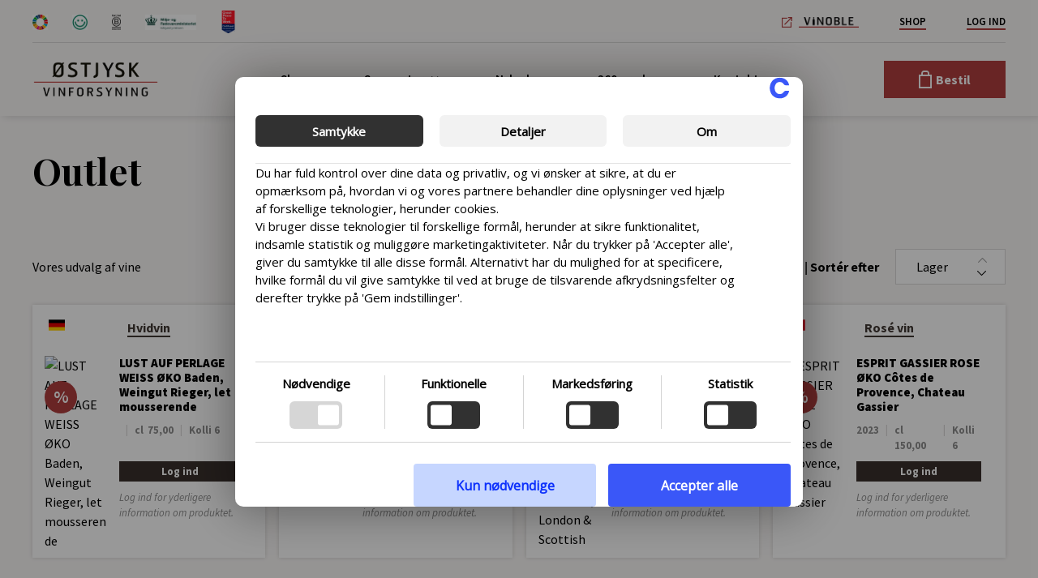

--- FILE ---
content_type: text/html; charset=UTF-8
request_url: https://vinforsyning.dk/secondary_cat/outlet/page/2/
body_size: 74817
content:
<!DOCTYPE html>
<html lang="da-DK">
<head>
	<meta charset="UTF-8"><script type="text/javascript">(window.NREUM||(NREUM={})).init={privacy:{cookies_enabled:true},ajax:{deny_list:["bam.eu01.nr-data.net"]},feature_flags:["soft_nav"],distributed_tracing:{enabled:true}};(window.NREUM||(NREUM={})).loader_config={agentID:"538607454",accountID:"4402528",trustKey:"4402528",xpid:"UAIHU1NRABAEVlNbAAMFV10=",licenseKey:"NRJS-67e2c31c6958adef10d",applicationID:"422972219",browserID:"538607454"};;/*! For license information please see nr-loader-spa-1.307.0.min.js.LICENSE.txt */
(()=>{var e,t,r={384:(e,t,r)=>{"use strict";r.d(t,{NT:()=>a,US:()=>u,Zm:()=>o,bQ:()=>d,dV:()=>c,pV:()=>l});var n=r(6154),i=r(1863),s=r(1910);const a={beacon:"bam.nr-data.net",errorBeacon:"bam.nr-data.net"};function o(){return n.gm.NREUM||(n.gm.NREUM={}),void 0===n.gm.newrelic&&(n.gm.newrelic=n.gm.NREUM),n.gm.NREUM}function c(){let e=o();return e.o||(e.o={ST:n.gm.setTimeout,SI:n.gm.setImmediate||n.gm.setInterval,CT:n.gm.clearTimeout,XHR:n.gm.XMLHttpRequest,REQ:n.gm.Request,EV:n.gm.Event,PR:n.gm.Promise,MO:n.gm.MutationObserver,FETCH:n.gm.fetch,WS:n.gm.WebSocket},(0,s.i)(...Object.values(e.o))),e}function d(e,t){let r=o();r.initializedAgents??={},t.initializedAt={ms:(0,i.t)(),date:new Date},r.initializedAgents[e]=t}function u(e,t){o()[e]=t}function l(){return function(){let e=o();const t=e.info||{};e.info={beacon:a.beacon,errorBeacon:a.errorBeacon,...t}}(),function(){let e=o();const t=e.init||{};e.init={...t}}(),c(),function(){let e=o();const t=e.loader_config||{};e.loader_config={...t}}(),o()}},782:(e,t,r)=>{"use strict";r.d(t,{T:()=>n});const n=r(860).K7.pageViewTiming},860:(e,t,r)=>{"use strict";r.d(t,{$J:()=>u,K7:()=>c,P3:()=>d,XX:()=>i,Yy:()=>o,df:()=>s,qY:()=>n,v4:()=>a});const n="events",i="jserrors",s="browser/blobs",a="rum",o="browser/logs",c={ajax:"ajax",genericEvents:"generic_events",jserrors:i,logging:"logging",metrics:"metrics",pageAction:"page_action",pageViewEvent:"page_view_event",pageViewTiming:"page_view_timing",sessionReplay:"session_replay",sessionTrace:"session_trace",softNav:"soft_navigations",spa:"spa"},d={[c.pageViewEvent]:1,[c.pageViewTiming]:2,[c.metrics]:3,[c.jserrors]:4,[c.spa]:5,[c.ajax]:6,[c.sessionTrace]:7,[c.softNav]:8,[c.sessionReplay]:9,[c.logging]:10,[c.genericEvents]:11},u={[c.pageViewEvent]:a,[c.pageViewTiming]:n,[c.ajax]:n,[c.spa]:n,[c.softNav]:n,[c.metrics]:i,[c.jserrors]:i,[c.sessionTrace]:s,[c.sessionReplay]:s,[c.logging]:o,[c.genericEvents]:"ins"}},944:(e,t,r)=>{"use strict";r.d(t,{R:()=>i});var n=r(3241);function i(e,t){"function"==typeof console.debug&&(console.debug("New Relic Warning: https://github.com/newrelic/newrelic-browser-agent/blob/main/docs/warning-codes.md#".concat(e),t),(0,n.W)({agentIdentifier:null,drained:null,type:"data",name:"warn",feature:"warn",data:{code:e,secondary:t}}))}},993:(e,t,r)=>{"use strict";r.d(t,{A$:()=>s,ET:()=>a,TZ:()=>o,p_:()=>i});var n=r(860);const i={ERROR:"ERROR",WARN:"WARN",INFO:"INFO",DEBUG:"DEBUG",TRACE:"TRACE"},s={OFF:0,ERROR:1,WARN:2,INFO:3,DEBUG:4,TRACE:5},a="log",o=n.K7.logging},1687:(e,t,r)=>{"use strict";r.d(t,{Ak:()=>d,Ze:()=>h,x3:()=>u});var n=r(3241),i=r(7836),s=r(3606),a=r(860),o=r(2646);const c={};function d(e,t){const r={staged:!1,priority:a.P3[t]||0};l(e),c[e].get(t)||c[e].set(t,r)}function u(e,t){e&&c[e]&&(c[e].get(t)&&c[e].delete(t),p(e,t,!1),c[e].size&&f(e))}function l(e){if(!e)throw new Error("agentIdentifier required");c[e]||(c[e]=new Map)}function h(e="",t="feature",r=!1){if(l(e),!e||!c[e].get(t)||r)return p(e,t);c[e].get(t).staged=!0,f(e)}function f(e){const t=Array.from(c[e]);t.every(([e,t])=>t.staged)&&(t.sort((e,t)=>e[1].priority-t[1].priority),t.forEach(([t])=>{c[e].delete(t),p(e,t)}))}function p(e,t,r=!0){const a=e?i.ee.get(e):i.ee,c=s.i.handlers;if(!a.aborted&&a.backlog&&c){if((0,n.W)({agentIdentifier:e,type:"lifecycle",name:"drain",feature:t}),r){const e=a.backlog[t],r=c[t];if(r){for(let t=0;e&&t<e.length;++t)g(e[t],r);Object.entries(r).forEach(([e,t])=>{Object.values(t||{}).forEach(t=>{t[0]?.on&&t[0]?.context()instanceof o.y&&t[0].on(e,t[1])})})}}a.isolatedBacklog||delete c[t],a.backlog[t]=null,a.emit("drain-"+t,[])}}function g(e,t){var r=e[1];Object.values(t[r]||{}).forEach(t=>{var r=e[0];if(t[0]===r){var n=t[1],i=e[3],s=e[2];n.apply(i,s)}})}},1738:(e,t,r)=>{"use strict";r.d(t,{U:()=>f,Y:()=>h});var n=r(3241),i=r(9908),s=r(1863),a=r(944),o=r(5701),c=r(3969),d=r(8362),u=r(860),l=r(4261);function h(e,t,r,s){const h=s||r;!h||h[e]&&h[e]!==d.d.prototype[e]||(h[e]=function(){(0,i.p)(c.xV,["API/"+e+"/called"],void 0,u.K7.metrics,r.ee),(0,n.W)({agentIdentifier:r.agentIdentifier,drained:!!o.B?.[r.agentIdentifier],type:"data",name:"api",feature:l.Pl+e,data:{}});try{return t.apply(this,arguments)}catch(e){(0,a.R)(23,e)}})}function f(e,t,r,n,a){const o=e.info;null===r?delete o.jsAttributes[t]:o.jsAttributes[t]=r,(a||null===r)&&(0,i.p)(l.Pl+n,[(0,s.t)(),t,r],void 0,"session",e.ee)}},1741:(e,t,r)=>{"use strict";r.d(t,{W:()=>s});var n=r(944),i=r(4261);class s{#e(e,...t){if(this[e]!==s.prototype[e])return this[e](...t);(0,n.R)(35,e)}addPageAction(e,t){return this.#e(i.hG,e,t)}register(e){return this.#e(i.eY,e)}recordCustomEvent(e,t){return this.#e(i.fF,e,t)}setPageViewName(e,t){return this.#e(i.Fw,e,t)}setCustomAttribute(e,t,r){return this.#e(i.cD,e,t,r)}noticeError(e,t){return this.#e(i.o5,e,t)}setUserId(e,t=!1){return this.#e(i.Dl,e,t)}setApplicationVersion(e){return this.#e(i.nb,e)}setErrorHandler(e){return this.#e(i.bt,e)}addRelease(e,t){return this.#e(i.k6,e,t)}log(e,t){return this.#e(i.$9,e,t)}start(){return this.#e(i.d3)}finished(e){return this.#e(i.BL,e)}recordReplay(){return this.#e(i.CH)}pauseReplay(){return this.#e(i.Tb)}addToTrace(e){return this.#e(i.U2,e)}setCurrentRouteName(e){return this.#e(i.PA,e)}interaction(e){return this.#e(i.dT,e)}wrapLogger(e,t,r){return this.#e(i.Wb,e,t,r)}measure(e,t){return this.#e(i.V1,e,t)}consent(e){return this.#e(i.Pv,e)}}},1863:(e,t,r)=>{"use strict";function n(){return Math.floor(performance.now())}r.d(t,{t:()=>n})},1910:(e,t,r)=>{"use strict";r.d(t,{i:()=>s});var n=r(944);const i=new Map;function s(...e){return e.every(e=>{if(i.has(e))return i.get(e);const t="function"==typeof e?e.toString():"",r=t.includes("[native code]"),s=t.includes("nrWrapper");return r||s||(0,n.R)(64,e?.name||t),i.set(e,r),r})}},2555:(e,t,r)=>{"use strict";r.d(t,{D:()=>o,f:()=>a});var n=r(384),i=r(8122);const s={beacon:n.NT.beacon,errorBeacon:n.NT.errorBeacon,licenseKey:void 0,applicationID:void 0,sa:void 0,queueTime:void 0,applicationTime:void 0,ttGuid:void 0,user:void 0,account:void 0,product:void 0,extra:void 0,jsAttributes:{},userAttributes:void 0,atts:void 0,transactionName:void 0,tNamePlain:void 0};function a(e){try{return!!e.licenseKey&&!!e.errorBeacon&&!!e.applicationID}catch(e){return!1}}const o=e=>(0,i.a)(e,s)},2614:(e,t,r)=>{"use strict";r.d(t,{BB:()=>a,H3:()=>n,g:()=>d,iL:()=>c,tS:()=>o,uh:()=>i,wk:()=>s});const n="NRBA",i="SESSION",s=144e5,a=18e5,o={STARTED:"session-started",PAUSE:"session-pause",RESET:"session-reset",RESUME:"session-resume",UPDATE:"session-update"},c={SAME_TAB:"same-tab",CROSS_TAB:"cross-tab"},d={OFF:0,FULL:1,ERROR:2}},2646:(e,t,r)=>{"use strict";r.d(t,{y:()=>n});class n{constructor(e){this.contextId=e}}},2843:(e,t,r)=>{"use strict";r.d(t,{G:()=>s,u:()=>i});var n=r(3878);function i(e,t=!1,r,i){(0,n.DD)("visibilitychange",function(){if(t)return void("hidden"===document.visibilityState&&e());e(document.visibilityState)},r,i)}function s(e,t,r){(0,n.sp)("pagehide",e,t,r)}},3241:(e,t,r)=>{"use strict";r.d(t,{W:()=>s});var n=r(6154);const i="newrelic";function s(e={}){try{n.gm.dispatchEvent(new CustomEvent(i,{detail:e}))}catch(e){}}},3304:(e,t,r)=>{"use strict";r.d(t,{A:()=>s});var n=r(7836);const i=()=>{const e=new WeakSet;return(t,r)=>{if("object"==typeof r&&null!==r){if(e.has(r))return;e.add(r)}return r}};function s(e){try{return JSON.stringify(e,i())??""}catch(e){try{n.ee.emit("internal-error",[e])}catch(e){}return""}}},3333:(e,t,r)=>{"use strict";r.d(t,{$v:()=>u,TZ:()=>n,Xh:()=>c,Zp:()=>i,kd:()=>d,mq:()=>o,nf:()=>a,qN:()=>s});const n=r(860).K7.genericEvents,i=["auxclick","click","copy","keydown","paste","scrollend"],s=["focus","blur"],a=4,o=1e3,c=2e3,d=["PageAction","UserAction","BrowserPerformance"],u={RESOURCES:"experimental.resources",REGISTER:"register"}},3434:(e,t,r)=>{"use strict";r.d(t,{Jt:()=>s,YM:()=>d});var n=r(7836),i=r(5607);const s="nr@original:".concat(i.W),a=50;var o=Object.prototype.hasOwnProperty,c=!1;function d(e,t){return e||(e=n.ee),r.inPlace=function(e,t,n,i,s){n||(n="");const a="-"===n.charAt(0);for(let o=0;o<t.length;o++){const c=t[o],d=e[c];l(d)||(e[c]=r(d,a?c+n:n,i,c,s))}},r.flag=s,r;function r(t,r,n,c,d){return l(t)?t:(r||(r=""),nrWrapper[s]=t,function(e,t,r){if(Object.defineProperty&&Object.keys)try{return Object.keys(e).forEach(function(r){Object.defineProperty(t,r,{get:function(){return e[r]},set:function(t){return e[r]=t,t}})}),t}catch(e){u([e],r)}for(var n in e)o.call(e,n)&&(t[n]=e[n])}(t,nrWrapper,e),nrWrapper);function nrWrapper(){var s,o,l,h;let f;try{o=this,s=[...arguments],l="function"==typeof n?n(s,o):n||{}}catch(t){u([t,"",[s,o,c],l],e)}i(r+"start",[s,o,c],l,d);const p=performance.now();let g;try{return h=t.apply(o,s),g=performance.now(),h}catch(e){throw g=performance.now(),i(r+"err",[s,o,e],l,d),f=e,f}finally{const e=g-p,t={start:p,end:g,duration:e,isLongTask:e>=a,methodName:c,thrownError:f};t.isLongTask&&i("long-task",[t,o],l,d),i(r+"end",[s,o,h],l,d)}}}function i(r,n,i,s){if(!c||t){var a=c;c=!0;try{e.emit(r,n,i,t,s)}catch(t){u([t,r,n,i],e)}c=a}}}function u(e,t){t||(t=n.ee);try{t.emit("internal-error",e)}catch(e){}}function l(e){return!(e&&"function"==typeof e&&e.apply&&!e[s])}},3606:(e,t,r)=>{"use strict";r.d(t,{i:()=>s});var n=r(9908);s.on=a;var i=s.handlers={};function s(e,t,r,s){a(s||n.d,i,e,t,r)}function a(e,t,r,i,s){s||(s="feature"),e||(e=n.d);var a=t[s]=t[s]||{};(a[r]=a[r]||[]).push([e,i])}},3738:(e,t,r)=>{"use strict";r.d(t,{He:()=>i,Kp:()=>o,Lc:()=>d,Rz:()=>u,TZ:()=>n,bD:()=>s,d3:()=>a,jx:()=>l,sl:()=>h,uP:()=>c});const n=r(860).K7.sessionTrace,i="bstResource",s="resource",a="-start",o="-end",c="fn"+a,d="fn"+o,u="pushState",l=1e3,h=3e4},3785:(e,t,r)=>{"use strict";r.d(t,{R:()=>c,b:()=>d});var n=r(9908),i=r(1863),s=r(860),a=r(3969),o=r(993);function c(e,t,r={},c=o.p_.INFO,d=!0,u,l=(0,i.t)()){(0,n.p)(a.xV,["API/logging/".concat(c.toLowerCase(),"/called")],void 0,s.K7.metrics,e),(0,n.p)(o.ET,[l,t,r,c,d,u],void 0,s.K7.logging,e)}function d(e){return"string"==typeof e&&Object.values(o.p_).some(t=>t===e.toUpperCase().trim())}},3878:(e,t,r)=>{"use strict";function n(e,t){return{capture:e,passive:!1,signal:t}}function i(e,t,r=!1,i){window.addEventListener(e,t,n(r,i))}function s(e,t,r=!1,i){document.addEventListener(e,t,n(r,i))}r.d(t,{DD:()=>s,jT:()=>n,sp:()=>i})},3962:(e,t,r)=>{"use strict";r.d(t,{AM:()=>a,O2:()=>l,OV:()=>s,Qu:()=>h,TZ:()=>c,ih:()=>f,pP:()=>o,t1:()=>u,tC:()=>i,wD:()=>d});var n=r(860);const i=["click","keydown","submit"],s="popstate",a="api",o="initialPageLoad",c=n.K7.softNav,d=5e3,u=500,l={INITIAL_PAGE_LOAD:"",ROUTE_CHANGE:1,UNSPECIFIED:2},h={INTERACTION:1,AJAX:2,CUSTOM_END:3,CUSTOM_TRACER:4},f={IP:"in progress",PF:"pending finish",FIN:"finished",CAN:"cancelled"}},3969:(e,t,r)=>{"use strict";r.d(t,{TZ:()=>n,XG:()=>o,rs:()=>i,xV:()=>a,z_:()=>s});const n=r(860).K7.metrics,i="sm",s="cm",a="storeSupportabilityMetrics",o="storeEventMetrics"},4234:(e,t,r)=>{"use strict";r.d(t,{W:()=>s});var n=r(7836),i=r(1687);class s{constructor(e,t){this.agentIdentifier=e,this.ee=n.ee.get(e),this.featureName=t,this.blocked=!1}deregisterDrain(){(0,i.x3)(this.agentIdentifier,this.featureName)}}},4261:(e,t,r)=>{"use strict";r.d(t,{$9:()=>u,BL:()=>c,CH:()=>p,Dl:()=>R,Fw:()=>w,PA:()=>v,Pl:()=>n,Pv:()=>A,Tb:()=>h,U2:()=>a,V1:()=>E,Wb:()=>T,bt:()=>y,cD:()=>b,d3:()=>x,dT:()=>d,eY:()=>g,fF:()=>f,hG:()=>s,hw:()=>i,k6:()=>o,nb:()=>m,o5:()=>l});const n="api-",i=n+"ixn-",s="addPageAction",a="addToTrace",o="addRelease",c="finished",d="interaction",u="log",l="noticeError",h="pauseReplay",f="recordCustomEvent",p="recordReplay",g="register",m="setApplicationVersion",v="setCurrentRouteName",b="setCustomAttribute",y="setErrorHandler",w="setPageViewName",R="setUserId",x="start",T="wrapLogger",E="measure",A="consent"},4387:(e,t,r)=>{"use strict";function n(e={}){return!(!e.id||!e.name)}function i(e){return"string"==typeof e&&e.trim().length<501||"number"==typeof e}function s(e,t){if(2!==t?.harvestEndpointVersion)return{};const r=t.agentRef.runtime.appMetadata.agents[0].entityGuid;return n(e)?{"source.id":e.id,"source.name":e.name,"source.type":e.type,"parent.id":e.parent?.id||r}:{"entity.guid":r,appId:t.agentRef.info.applicationID}}r.d(t,{Ux:()=>s,c7:()=>n,yo:()=>i})},5205:(e,t,r)=>{"use strict";r.d(t,{j:()=>S});var n=r(384),i=r(1741);var s=r(2555),a=r(3333);const o=e=>{if(!e||"string"!=typeof e)return!1;try{document.createDocumentFragment().querySelector(e)}catch{return!1}return!0};var c=r(2614),d=r(944),u=r(8122);const l="[data-nr-mask]",h=e=>(0,u.a)(e,(()=>{const e={feature_flags:[],experimental:{allow_registered_children:!1,resources:!1},mask_selector:"*",block_selector:"[data-nr-block]",mask_input_options:{color:!1,date:!1,"datetime-local":!1,email:!1,month:!1,number:!1,range:!1,search:!1,tel:!1,text:!1,time:!1,url:!1,week:!1,textarea:!1,select:!1,password:!0}};return{ajax:{deny_list:void 0,block_internal:!0,enabled:!0,autoStart:!0},api:{get allow_registered_children(){return e.feature_flags.includes(a.$v.REGISTER)||e.experimental.allow_registered_children},set allow_registered_children(t){e.experimental.allow_registered_children=t},duplicate_registered_data:!1},browser_consent_mode:{enabled:!1},distributed_tracing:{enabled:void 0,exclude_newrelic_header:void 0,cors_use_newrelic_header:void 0,cors_use_tracecontext_headers:void 0,allowed_origins:void 0},get feature_flags(){return e.feature_flags},set feature_flags(t){e.feature_flags=t},generic_events:{enabled:!0,autoStart:!0},harvest:{interval:30},jserrors:{enabled:!0,autoStart:!0},logging:{enabled:!0,autoStart:!0},metrics:{enabled:!0,autoStart:!0},obfuscate:void 0,page_action:{enabled:!0},page_view_event:{enabled:!0,autoStart:!0},page_view_timing:{enabled:!0,autoStart:!0},performance:{capture_marks:!1,capture_measures:!1,capture_detail:!0,resources:{get enabled(){return e.feature_flags.includes(a.$v.RESOURCES)||e.experimental.resources},set enabled(t){e.experimental.resources=t},asset_types:[],first_party_domains:[],ignore_newrelic:!0}},privacy:{cookies_enabled:!0},proxy:{assets:void 0,beacon:void 0},session:{expiresMs:c.wk,inactiveMs:c.BB},session_replay:{autoStart:!0,enabled:!1,preload:!1,sampling_rate:10,error_sampling_rate:100,collect_fonts:!1,inline_images:!1,fix_stylesheets:!0,mask_all_inputs:!0,get mask_text_selector(){return e.mask_selector},set mask_text_selector(t){o(t)?e.mask_selector="".concat(t,",").concat(l):""===t||null===t?e.mask_selector=l:(0,d.R)(5,t)},get block_class(){return"nr-block"},get ignore_class(){return"nr-ignore"},get mask_text_class(){return"nr-mask"},get block_selector(){return e.block_selector},set block_selector(t){o(t)?e.block_selector+=",".concat(t):""!==t&&(0,d.R)(6,t)},get mask_input_options(){return e.mask_input_options},set mask_input_options(t){t&&"object"==typeof t?e.mask_input_options={...t,password:!0}:(0,d.R)(7,t)}},session_trace:{enabled:!0,autoStart:!0},soft_navigations:{enabled:!0,autoStart:!0},spa:{enabled:!0,autoStart:!0},ssl:void 0,user_actions:{enabled:!0,elementAttributes:["id","className","tagName","type"]}}})());var f=r(6154),p=r(9324);let g=0;const m={buildEnv:p.F3,distMethod:p.Xs,version:p.xv,originTime:f.WN},v={consented:!1},b={appMetadata:{},get consented(){return this.session?.state?.consent||v.consented},set consented(e){v.consented=e},customTransaction:void 0,denyList:void 0,disabled:!1,harvester:void 0,isolatedBacklog:!1,isRecording:!1,loaderType:void 0,maxBytes:3e4,obfuscator:void 0,onerror:void 0,ptid:void 0,releaseIds:{},session:void 0,timeKeeper:void 0,registeredEntities:[],jsAttributesMetadata:{bytes:0},get harvestCount(){return++g}},y=e=>{const t=(0,u.a)(e,b),r=Object.keys(m).reduce((e,t)=>(e[t]={value:m[t],writable:!1,configurable:!0,enumerable:!0},e),{});return Object.defineProperties(t,r)};var w=r(5701);const R=e=>{const t=e.startsWith("http");e+="/",r.p=t?e:"https://"+e};var x=r(7836),T=r(3241);const E={accountID:void 0,trustKey:void 0,agentID:void 0,licenseKey:void 0,applicationID:void 0,xpid:void 0},A=e=>(0,u.a)(e,E),_=new Set;function S(e,t={},r,a){let{init:o,info:c,loader_config:d,runtime:u={},exposed:l=!0}=t;if(!c){const e=(0,n.pV)();o=e.init,c=e.info,d=e.loader_config}e.init=h(o||{}),e.loader_config=A(d||{}),c.jsAttributes??={},f.bv&&(c.jsAttributes.isWorker=!0),e.info=(0,s.D)(c);const p=e.init,g=[c.beacon,c.errorBeacon];_.has(e.agentIdentifier)||(p.proxy.assets&&(R(p.proxy.assets),g.push(p.proxy.assets)),p.proxy.beacon&&g.push(p.proxy.beacon),e.beacons=[...g],function(e){const t=(0,n.pV)();Object.getOwnPropertyNames(i.W.prototype).forEach(r=>{const n=i.W.prototype[r];if("function"!=typeof n||"constructor"===n)return;let s=t[r];e[r]&&!1!==e.exposed&&"micro-agent"!==e.runtime?.loaderType&&(t[r]=(...t)=>{const n=e[r](...t);return s?s(...t):n})})}(e),(0,n.US)("activatedFeatures",w.B)),u.denyList=[...p.ajax.deny_list||[],...p.ajax.block_internal?g:[]],u.ptid=e.agentIdentifier,u.loaderType=r,e.runtime=y(u),_.has(e.agentIdentifier)||(e.ee=x.ee.get(e.agentIdentifier),e.exposed=l,(0,T.W)({agentIdentifier:e.agentIdentifier,drained:!!w.B?.[e.agentIdentifier],type:"lifecycle",name:"initialize",feature:void 0,data:e.config})),_.add(e.agentIdentifier)}},5270:(e,t,r)=>{"use strict";r.d(t,{Aw:()=>a,SR:()=>s,rF:()=>o});var n=r(384),i=r(7767);function s(e){return!!(0,n.dV)().o.MO&&(0,i.V)(e)&&!0===e?.session_trace.enabled}function a(e){return!0===e?.session_replay.preload&&s(e)}function o(e,t){try{if("string"==typeof t?.type){if("password"===t.type.toLowerCase())return"*".repeat(e?.length||0);if(void 0!==t?.dataset?.nrUnmask||t?.classList?.contains("nr-unmask"))return e}}catch(e){}return"string"==typeof e?e.replace(/[\S]/g,"*"):"*".repeat(e?.length||0)}},5289:(e,t,r)=>{"use strict";r.d(t,{GG:()=>a,Qr:()=>c,sB:()=>o});var n=r(3878),i=r(6389);function s(){return"undefined"==typeof document||"complete"===document.readyState}function a(e,t){if(s())return e();const r=(0,i.J)(e),a=setInterval(()=>{s()&&(clearInterval(a),r())},500);(0,n.sp)("load",r,t)}function o(e){if(s())return e();(0,n.DD)("DOMContentLoaded",e)}function c(e){if(s())return e();(0,n.sp)("popstate",e)}},5607:(e,t,r)=>{"use strict";r.d(t,{W:()=>n});const n=(0,r(9566).bz)()},5701:(e,t,r)=>{"use strict";r.d(t,{B:()=>s,t:()=>a});var n=r(3241);const i=new Set,s={};function a(e,t){const r=t.agentIdentifier;s[r]??={},e&&"object"==typeof e&&(i.has(r)||(t.ee.emit("rumresp",[e]),s[r]=e,i.add(r),(0,n.W)({agentIdentifier:r,loaded:!0,drained:!0,type:"lifecycle",name:"load",feature:void 0,data:e})))}},6154:(e,t,r)=>{"use strict";r.d(t,{OF:()=>d,RI:()=>i,WN:()=>h,bv:()=>s,eN:()=>f,gm:()=>a,lR:()=>l,m:()=>c,mw:()=>o,sb:()=>u});var n=r(1863);const i="undefined"!=typeof window&&!!window.document,s="undefined"!=typeof WorkerGlobalScope&&("undefined"!=typeof self&&self instanceof WorkerGlobalScope&&self.navigator instanceof WorkerNavigator||"undefined"!=typeof globalThis&&globalThis instanceof WorkerGlobalScope&&globalThis.navigator instanceof WorkerNavigator),a=i?window:"undefined"!=typeof WorkerGlobalScope&&("undefined"!=typeof self&&self instanceof WorkerGlobalScope&&self||"undefined"!=typeof globalThis&&globalThis instanceof WorkerGlobalScope&&globalThis),o=Boolean("hidden"===a?.document?.visibilityState),c=""+a?.location,d=/iPad|iPhone|iPod/.test(a.navigator?.userAgent),u=d&&"undefined"==typeof SharedWorker,l=(()=>{const e=a.navigator?.userAgent?.match(/Firefox[/\s](\d+\.\d+)/);return Array.isArray(e)&&e.length>=2?+e[1]:0})(),h=Date.now()-(0,n.t)(),f=()=>"undefined"!=typeof PerformanceNavigationTiming&&a?.performance?.getEntriesByType("navigation")?.[0]?.responseStart},6344:(e,t,r)=>{"use strict";r.d(t,{BB:()=>u,Qb:()=>l,TZ:()=>i,Ug:()=>a,Vh:()=>s,_s:()=>o,bc:()=>d,yP:()=>c});var n=r(2614);const i=r(860).K7.sessionReplay,s="errorDuringReplay",a=.12,o={DomContentLoaded:0,Load:1,FullSnapshot:2,IncrementalSnapshot:3,Meta:4,Custom:5},c={[n.g.ERROR]:15e3,[n.g.FULL]:3e5,[n.g.OFF]:0},d={RESET:{message:"Session was reset",sm:"Reset"},IMPORT:{message:"Recorder failed to import",sm:"Import"},TOO_MANY:{message:"429: Too Many Requests",sm:"Too-Many"},TOO_BIG:{message:"Payload was too large",sm:"Too-Big"},CROSS_TAB:{message:"Session Entity was set to OFF on another tab",sm:"Cross-Tab"},ENTITLEMENTS:{message:"Session Replay is not allowed and will not be started",sm:"Entitlement"}},u=5e3,l={API:"api",RESUME:"resume",SWITCH_TO_FULL:"switchToFull",INITIALIZE:"initialize",PRELOAD:"preload"}},6389:(e,t,r)=>{"use strict";function n(e,t=500,r={}){const n=r?.leading||!1;let i;return(...r)=>{n&&void 0===i&&(e.apply(this,r),i=setTimeout(()=>{i=clearTimeout(i)},t)),n||(clearTimeout(i),i=setTimeout(()=>{e.apply(this,r)},t))}}function i(e){let t=!1;return(...r)=>{t||(t=!0,e.apply(this,r))}}r.d(t,{J:()=>i,s:()=>n})},6630:(e,t,r)=>{"use strict";r.d(t,{T:()=>n});const n=r(860).K7.pageViewEvent},6774:(e,t,r)=>{"use strict";r.d(t,{T:()=>n});const n=r(860).K7.jserrors},7295:(e,t,r)=>{"use strict";r.d(t,{Xv:()=>a,gX:()=>i,iW:()=>s});var n=[];function i(e){if(!e||s(e))return!1;if(0===n.length)return!0;if("*"===n[0].hostname)return!1;for(var t=0;t<n.length;t++){var r=n[t];if(r.hostname.test(e.hostname)&&r.pathname.test(e.pathname))return!1}return!0}function s(e){return void 0===e.hostname}function a(e){if(n=[],e&&e.length)for(var t=0;t<e.length;t++){let r=e[t];if(!r)continue;if("*"===r)return void(n=[{hostname:"*"}]);0===r.indexOf("http://")?r=r.substring(7):0===r.indexOf("https://")&&(r=r.substring(8));const i=r.indexOf("/");let s,a;i>0?(s=r.substring(0,i),a=r.substring(i)):(s=r,a="*");let[c]=s.split(":");n.push({hostname:o(c),pathname:o(a,!0)})}}function o(e,t=!1){const r=e.replace(/[.+?^${}()|[\]\\]/g,e=>"\\"+e).replace(/\*/g,".*?");return new RegExp((t?"^":"")+r+"$")}},7485:(e,t,r)=>{"use strict";r.d(t,{D:()=>i});var n=r(6154);function i(e){if(0===(e||"").indexOf("data:"))return{protocol:"data"};try{const t=new URL(e,location.href),r={port:t.port,hostname:t.hostname,pathname:t.pathname,search:t.search,protocol:t.protocol.slice(0,t.protocol.indexOf(":")),sameOrigin:t.protocol===n.gm?.location?.protocol&&t.host===n.gm?.location?.host};return r.port&&""!==r.port||("http:"===t.protocol&&(r.port="80"),"https:"===t.protocol&&(r.port="443")),r.pathname&&""!==r.pathname?r.pathname.startsWith("/")||(r.pathname="/".concat(r.pathname)):r.pathname="/",r}catch(e){return{}}}},7699:(e,t,r)=>{"use strict";r.d(t,{It:()=>s,KC:()=>o,No:()=>i,qh:()=>a});var n=r(860);const i=16e3,s=1e6,a="SESSION_ERROR",o={[n.K7.logging]:!0,[n.K7.genericEvents]:!1,[n.K7.jserrors]:!1,[n.K7.ajax]:!1}},7767:(e,t,r)=>{"use strict";r.d(t,{V:()=>i});var n=r(6154);const i=e=>n.RI&&!0===e?.privacy.cookies_enabled},7836:(e,t,r)=>{"use strict";r.d(t,{P:()=>o,ee:()=>c});var n=r(384),i=r(8990),s=r(2646),a=r(5607);const o="nr@context:".concat(a.W),c=function e(t,r){var n={},a={},u={},l=!1;try{l=16===r.length&&d.initializedAgents?.[r]?.runtime.isolatedBacklog}catch(e){}var h={on:p,addEventListener:p,removeEventListener:function(e,t){var r=n[e];if(!r)return;for(var i=0;i<r.length;i++)r[i]===t&&r.splice(i,1)},emit:function(e,r,n,i,s){!1!==s&&(s=!0);if(c.aborted&&!i)return;t&&s&&t.emit(e,r,n);var o=f(n);g(e).forEach(e=>{e.apply(o,r)});var d=v()[a[e]];d&&d.push([h,e,r,o]);return o},get:m,listeners:g,context:f,buffer:function(e,t){const r=v();if(t=t||"feature",h.aborted)return;Object.entries(e||{}).forEach(([e,n])=>{a[n]=t,t in r||(r[t]=[])})},abort:function(){h._aborted=!0,Object.keys(h.backlog).forEach(e=>{delete h.backlog[e]})},isBuffering:function(e){return!!v()[a[e]]},debugId:r,backlog:l?{}:t&&"object"==typeof t.backlog?t.backlog:{},isolatedBacklog:l};return Object.defineProperty(h,"aborted",{get:()=>{let e=h._aborted||!1;return e||(t&&(e=t.aborted),e)}}),h;function f(e){return e&&e instanceof s.y?e:e?(0,i.I)(e,o,()=>new s.y(o)):new s.y(o)}function p(e,t){n[e]=g(e).concat(t)}function g(e){return n[e]||[]}function m(t){return u[t]=u[t]||e(h,t)}function v(){return h.backlog}}(void 0,"globalEE"),d=(0,n.Zm)();d.ee||(d.ee=c)},8122:(e,t,r)=>{"use strict";r.d(t,{a:()=>i});var n=r(944);function i(e,t){try{if(!e||"object"!=typeof e)return(0,n.R)(3);if(!t||"object"!=typeof t)return(0,n.R)(4);const r=Object.create(Object.getPrototypeOf(t),Object.getOwnPropertyDescriptors(t)),s=0===Object.keys(r).length?e:r;for(let a in s)if(void 0!==e[a])try{if(null===e[a]){r[a]=null;continue}Array.isArray(e[a])&&Array.isArray(t[a])?r[a]=Array.from(new Set([...e[a],...t[a]])):"object"==typeof e[a]&&"object"==typeof t[a]?r[a]=i(e[a],t[a]):r[a]=e[a]}catch(e){r[a]||(0,n.R)(1,e)}return r}catch(e){(0,n.R)(2,e)}}},8139:(e,t,r)=>{"use strict";r.d(t,{u:()=>h});var n=r(7836),i=r(3434),s=r(8990),a=r(6154);const o={},c=a.gm.XMLHttpRequest,d="addEventListener",u="removeEventListener",l="nr@wrapped:".concat(n.P);function h(e){var t=function(e){return(e||n.ee).get("events")}(e);if(o[t.debugId]++)return t;o[t.debugId]=1;var r=(0,i.YM)(t,!0);function h(e){r.inPlace(e,[d,u],"-",p)}function p(e,t){return e[1]}return"getPrototypeOf"in Object&&(a.RI&&f(document,h),c&&f(c.prototype,h),f(a.gm,h)),t.on(d+"-start",function(e,t){var n=e[1];if(null!==n&&("function"==typeof n||"object"==typeof n)&&"newrelic"!==e[0]){var i=(0,s.I)(n,l,function(){var e={object:function(){if("function"!=typeof n.handleEvent)return;return n.handleEvent.apply(n,arguments)},function:n}[typeof n];return e?r(e,"fn-",null,e.name||"anonymous"):n});this.wrapped=e[1]=i}}),t.on(u+"-start",function(e){e[1]=this.wrapped||e[1]}),t}function f(e,t,...r){let n=e;for(;"object"==typeof n&&!Object.prototype.hasOwnProperty.call(n,d);)n=Object.getPrototypeOf(n);n&&t(n,...r)}},8362:(e,t,r)=>{"use strict";r.d(t,{d:()=>s});var n=r(9566),i=r(1741);class s extends i.W{agentIdentifier=(0,n.LA)(16)}},8374:(e,t,r)=>{r.nc=(()=>{try{return document?.currentScript?.nonce}catch(e){}return""})()},8990:(e,t,r)=>{"use strict";r.d(t,{I:()=>i});var n=Object.prototype.hasOwnProperty;function i(e,t,r){if(n.call(e,t))return e[t];var i=r();if(Object.defineProperty&&Object.keys)try{return Object.defineProperty(e,t,{value:i,writable:!0,enumerable:!1}),i}catch(e){}return e[t]=i,i}},9300:(e,t,r)=>{"use strict";r.d(t,{T:()=>n});const n=r(860).K7.ajax},9324:(e,t,r)=>{"use strict";r.d(t,{AJ:()=>a,F3:()=>i,Xs:()=>s,Yq:()=>o,xv:()=>n});const n="1.307.0",i="PROD",s="CDN",a="@newrelic/rrweb",o="1.0.1"},9566:(e,t,r)=>{"use strict";r.d(t,{LA:()=>o,ZF:()=>c,bz:()=>a,el:()=>d});var n=r(6154);const i="xxxxxxxx-xxxx-4xxx-yxxx-xxxxxxxxxxxx";function s(e,t){return e?15&e[t]:16*Math.random()|0}function a(){const e=n.gm?.crypto||n.gm?.msCrypto;let t,r=0;return e&&e.getRandomValues&&(t=e.getRandomValues(new Uint8Array(30))),i.split("").map(e=>"x"===e?s(t,r++).toString(16):"y"===e?(3&s()|8).toString(16):e).join("")}function o(e){const t=n.gm?.crypto||n.gm?.msCrypto;let r,i=0;t&&t.getRandomValues&&(r=t.getRandomValues(new Uint8Array(e)));const a=[];for(var o=0;o<e;o++)a.push(s(r,i++).toString(16));return a.join("")}function c(){return o(16)}function d(){return o(32)}},9908:(e,t,r)=>{"use strict";r.d(t,{d:()=>n,p:()=>i});var n=r(7836).ee.get("handle");function i(e,t,r,i,s){s?(s.buffer([e],i),s.emit(e,t,r)):(n.buffer([e],i),n.emit(e,t,r))}}},n={};function i(e){var t=n[e];if(void 0!==t)return t.exports;var s=n[e]={exports:{}};return r[e](s,s.exports,i),s.exports}i.m=r,i.d=(e,t)=>{for(var r in t)i.o(t,r)&&!i.o(e,r)&&Object.defineProperty(e,r,{enumerable:!0,get:t[r]})},i.f={},i.e=e=>Promise.all(Object.keys(i.f).reduce((t,r)=>(i.f[r](e,t),t),[])),i.u=e=>({212:"nr-spa-compressor",249:"nr-spa-recorder",478:"nr-spa"}[e]+"-1.307.0.min.js"),i.o=(e,t)=>Object.prototype.hasOwnProperty.call(e,t),e={},t="NRBA-1.307.0.PROD:",i.l=(r,n,s,a)=>{if(e[r])e[r].push(n);else{var o,c;if(void 0!==s)for(var d=document.getElementsByTagName("script"),u=0;u<d.length;u++){var l=d[u];if(l.getAttribute("src")==r||l.getAttribute("data-webpack")==t+s){o=l;break}}if(!o){c=!0;var h={478:"sha512-bFoj7wd1EcCTt0jkKdFkw+gjDdU092aP1BOVh5n0PjhLNtBCSXj4vpjfIJR8zH8Bn6/XPpFl3gSNOuWVJ98iug==",249:"sha512-FRHQNWDGImhEo7a7lqCuCt6xlBgommnGc+JH2/YGJlngDoH+/3jpT/cyFpwi2M5G6srPVN4wLxrVqskf6KB7bg==",212:"sha512-okml4IaluCF10UG6SWzY+cKPgBNvH2+S5f1FxomzQUHf608N0b9dwoBv/ZFAhJhrdxPgTA4AxlBzwGcjMGIlQQ=="};(o=document.createElement("script")).charset="utf-8",i.nc&&o.setAttribute("nonce",i.nc),o.setAttribute("data-webpack",t+s),o.src=r,0!==o.src.indexOf(window.location.origin+"/")&&(o.crossOrigin="anonymous"),h[a]&&(o.integrity=h[a])}e[r]=[n];var f=(t,n)=>{o.onerror=o.onload=null,clearTimeout(p);var i=e[r];if(delete e[r],o.parentNode&&o.parentNode.removeChild(o),i&&i.forEach(e=>e(n)),t)return t(n)},p=setTimeout(f.bind(null,void 0,{type:"timeout",target:o}),12e4);o.onerror=f.bind(null,o.onerror),o.onload=f.bind(null,o.onload),c&&document.head.appendChild(o)}},i.r=e=>{"undefined"!=typeof Symbol&&Symbol.toStringTag&&Object.defineProperty(e,Symbol.toStringTag,{value:"Module"}),Object.defineProperty(e,"__esModule",{value:!0})},i.p="https://js-agent.newrelic.com/",(()=>{var e={38:0,788:0};i.f.j=(t,r)=>{var n=i.o(e,t)?e[t]:void 0;if(0!==n)if(n)r.push(n[2]);else{var s=new Promise((r,i)=>n=e[t]=[r,i]);r.push(n[2]=s);var a=i.p+i.u(t),o=new Error;i.l(a,r=>{if(i.o(e,t)&&(0!==(n=e[t])&&(e[t]=void 0),n)){var s=r&&("load"===r.type?"missing":r.type),a=r&&r.target&&r.target.src;o.message="Loading chunk "+t+" failed: ("+s+": "+a+")",o.name="ChunkLoadError",o.type=s,o.request=a,n[1](o)}},"chunk-"+t,t)}};var t=(t,r)=>{var n,s,[a,o,c]=r,d=0;if(a.some(t=>0!==e[t])){for(n in o)i.o(o,n)&&(i.m[n]=o[n]);if(c)c(i)}for(t&&t(r);d<a.length;d++)s=a[d],i.o(e,s)&&e[s]&&e[s][0](),e[s]=0},r=self["webpackChunk:NRBA-1.307.0.PROD"]=self["webpackChunk:NRBA-1.307.0.PROD"]||[];r.forEach(t.bind(null,0)),r.push=t.bind(null,r.push.bind(r))})(),(()=>{"use strict";i(8374);var e=i(8362),t=i(860);const r=Object.values(t.K7);var n=i(5205);var s=i(9908),a=i(1863),o=i(4261),c=i(1738);var d=i(1687),u=i(4234),l=i(5289),h=i(6154),f=i(944),p=i(5270),g=i(7767),m=i(6389),v=i(7699);class b extends u.W{constructor(e,t){super(e.agentIdentifier,t),this.agentRef=e,this.abortHandler=void 0,this.featAggregate=void 0,this.loadedSuccessfully=void 0,this.onAggregateImported=new Promise(e=>{this.loadedSuccessfully=e}),this.deferred=Promise.resolve(),!1===e.init[this.featureName].autoStart?this.deferred=new Promise((t,r)=>{this.ee.on("manual-start-all",(0,m.J)(()=>{(0,d.Ak)(e.agentIdentifier,this.featureName),t()}))}):(0,d.Ak)(e.agentIdentifier,t)}importAggregator(e,t,r={}){if(this.featAggregate)return;const n=async()=>{let n;await this.deferred;try{if((0,g.V)(e.init)){const{setupAgentSession:t}=await i.e(478).then(i.bind(i,8766));n=t(e)}}catch(e){(0,f.R)(20,e),this.ee.emit("internal-error",[e]),(0,s.p)(v.qh,[e],void 0,this.featureName,this.ee)}try{if(!this.#t(this.featureName,n,e.init))return(0,d.Ze)(this.agentIdentifier,this.featureName),void this.loadedSuccessfully(!1);const{Aggregate:i}=await t();this.featAggregate=new i(e,r),e.runtime.harvester.initializedAggregates.push(this.featAggregate),this.loadedSuccessfully(!0)}catch(e){(0,f.R)(34,e),this.abortHandler?.(),(0,d.Ze)(this.agentIdentifier,this.featureName,!0),this.loadedSuccessfully(!1),this.ee&&this.ee.abort()}};h.RI?(0,l.GG)(()=>n(),!0):n()}#t(e,r,n){if(this.blocked)return!1;switch(e){case t.K7.sessionReplay:return(0,p.SR)(n)&&!!r;case t.K7.sessionTrace:return!!r;default:return!0}}}var y=i(6630),w=i(2614),R=i(3241);class x extends b{static featureName=y.T;constructor(e){var t;super(e,y.T),this.setupInspectionEvents(e.agentIdentifier),t=e,(0,c.Y)(o.Fw,function(e,r){"string"==typeof e&&("/"!==e.charAt(0)&&(e="/"+e),t.runtime.customTransaction=(r||"http://custom.transaction")+e,(0,s.p)(o.Pl+o.Fw,[(0,a.t)()],void 0,void 0,t.ee))},t),this.importAggregator(e,()=>i.e(478).then(i.bind(i,2467)))}setupInspectionEvents(e){const t=(t,r)=>{t&&(0,R.W)({agentIdentifier:e,timeStamp:t.timeStamp,loaded:"complete"===t.target.readyState,type:"window",name:r,data:t.target.location+""})};(0,l.sB)(e=>{t(e,"DOMContentLoaded")}),(0,l.GG)(e=>{t(e,"load")}),(0,l.Qr)(e=>{t(e,"navigate")}),this.ee.on(w.tS.UPDATE,(t,r)=>{(0,R.W)({agentIdentifier:e,type:"lifecycle",name:"session",data:r})})}}var T=i(384);class E extends e.d{constructor(e){var t;(super(),h.gm)?(this.features={},(0,T.bQ)(this.agentIdentifier,this),this.desiredFeatures=new Set(e.features||[]),this.desiredFeatures.add(x),(0,n.j)(this,e,e.loaderType||"agent"),t=this,(0,c.Y)(o.cD,function(e,r,n=!1){if("string"==typeof e){if(["string","number","boolean"].includes(typeof r)||null===r)return(0,c.U)(t,e,r,o.cD,n);(0,f.R)(40,typeof r)}else(0,f.R)(39,typeof e)},t),function(e){(0,c.Y)(o.Dl,function(t,r=!1){if("string"!=typeof t&&null!==t)return void(0,f.R)(41,typeof t);const n=e.info.jsAttributes["enduser.id"];r&&null!=n&&n!==t?(0,s.p)(o.Pl+"setUserIdAndResetSession",[t],void 0,"session",e.ee):(0,c.U)(e,"enduser.id",t,o.Dl,!0)},e)}(this),function(e){(0,c.Y)(o.nb,function(t){if("string"==typeof t||null===t)return(0,c.U)(e,"application.version",t,o.nb,!1);(0,f.R)(42,typeof t)},e)}(this),function(e){(0,c.Y)(o.d3,function(){e.ee.emit("manual-start-all")},e)}(this),function(e){(0,c.Y)(o.Pv,function(t=!0){if("boolean"==typeof t){if((0,s.p)(o.Pl+o.Pv,[t],void 0,"session",e.ee),e.runtime.consented=t,t){const t=e.features.page_view_event;t.onAggregateImported.then(e=>{const r=t.featAggregate;e&&!r.sentRum&&r.sendRum()})}}else(0,f.R)(65,typeof t)},e)}(this),this.run()):(0,f.R)(21)}get config(){return{info:this.info,init:this.init,loader_config:this.loader_config,runtime:this.runtime}}get api(){return this}run(){try{const e=function(e){const t={};return r.forEach(r=>{t[r]=!!e[r]?.enabled}),t}(this.init),n=[...this.desiredFeatures];n.sort((e,r)=>t.P3[e.featureName]-t.P3[r.featureName]),n.forEach(r=>{if(!e[r.featureName]&&r.featureName!==t.K7.pageViewEvent)return;if(r.featureName===t.K7.spa)return void(0,f.R)(67);const n=function(e){switch(e){case t.K7.ajax:return[t.K7.jserrors];case t.K7.sessionTrace:return[t.K7.ajax,t.K7.pageViewEvent];case t.K7.sessionReplay:return[t.K7.sessionTrace];case t.K7.pageViewTiming:return[t.K7.pageViewEvent];default:return[]}}(r.featureName).filter(e=>!(e in this.features));n.length>0&&(0,f.R)(36,{targetFeature:r.featureName,missingDependencies:n}),this.features[r.featureName]=new r(this)})}catch(e){(0,f.R)(22,e);for(const e in this.features)this.features[e].abortHandler?.();const t=(0,T.Zm)();delete t.initializedAgents[this.agentIdentifier]?.features,delete this.sharedAggregator;return t.ee.get(this.agentIdentifier).abort(),!1}}}var A=i(2843),_=i(782);class S extends b{static featureName=_.T;constructor(e){super(e,_.T),h.RI&&((0,A.u)(()=>(0,s.p)("docHidden",[(0,a.t)()],void 0,_.T,this.ee),!0),(0,A.G)(()=>(0,s.p)("winPagehide",[(0,a.t)()],void 0,_.T,this.ee)),this.importAggregator(e,()=>i.e(478).then(i.bind(i,9917))))}}var O=i(3969);class I extends b{static featureName=O.TZ;constructor(e){super(e,O.TZ),h.RI&&document.addEventListener("securitypolicyviolation",e=>{(0,s.p)(O.xV,["Generic/CSPViolation/Detected"],void 0,this.featureName,this.ee)}),this.importAggregator(e,()=>i.e(478).then(i.bind(i,6555)))}}var N=i(6774),P=i(3878),D=i(3304);class k{constructor(e,t,r,n,i){this.name="UncaughtError",this.message="string"==typeof e?e:(0,D.A)(e),this.sourceURL=t,this.line=r,this.column=n,this.__newrelic=i}}function C(e){return M(e)?e:new k(void 0!==e?.message?e.message:e,e?.filename||e?.sourceURL,e?.lineno||e?.line,e?.colno||e?.col,e?.__newrelic,e?.cause)}function j(e){const t="Unhandled Promise Rejection: ";if(!e?.reason)return;if(M(e.reason)){try{e.reason.message.startsWith(t)||(e.reason.message=t+e.reason.message)}catch(e){}return C(e.reason)}const r=C(e.reason);return(r.message||"").startsWith(t)||(r.message=t+r.message),r}function L(e){if(e.error instanceof SyntaxError&&!/:\d+$/.test(e.error.stack?.trim())){const t=new k(e.message,e.filename,e.lineno,e.colno,e.error.__newrelic,e.cause);return t.name=SyntaxError.name,t}return M(e.error)?e.error:C(e)}function M(e){return e instanceof Error&&!!e.stack}function H(e,r,n,i,o=(0,a.t)()){"string"==typeof e&&(e=new Error(e)),(0,s.p)("err",[e,o,!1,r,n.runtime.isRecording,void 0,i],void 0,t.K7.jserrors,n.ee),(0,s.p)("uaErr",[],void 0,t.K7.genericEvents,n.ee)}var B=i(4387),K=i(993),W=i(3785);function U(e,{customAttributes:t={},level:r=K.p_.INFO}={},n,i,s=(0,a.t)()){(0,W.R)(n.ee,e,t,r,!1,i,s)}function F(e,r,n,i,c=(0,a.t)()){(0,s.p)(o.Pl+o.hG,[c,e,r,i],void 0,t.K7.genericEvents,n.ee)}function V(e,r,n,i,c=(0,a.t)()){const{start:d,end:u,customAttributes:l}=r||{},h={customAttributes:l||{}};if("object"!=typeof h.customAttributes||"string"!=typeof e||0===e.length)return void(0,f.R)(57);const p=(e,t)=>null==e?t:"number"==typeof e?e:e instanceof PerformanceMark?e.startTime:Number.NaN;if(h.start=p(d,0),h.end=p(u,c),Number.isNaN(h.start)||Number.isNaN(h.end))(0,f.R)(57);else{if(h.duration=h.end-h.start,!(h.duration<0))return(0,s.p)(o.Pl+o.V1,[h,e,i],void 0,t.K7.genericEvents,n.ee),h;(0,f.R)(58)}}function G(e,r={},n,i,c=(0,a.t)()){(0,s.p)(o.Pl+o.fF,[c,e,r,i],void 0,t.K7.genericEvents,n.ee)}function z(e){(0,c.Y)(o.eY,function(t){return Y(e,t)},e)}function Y(e,r,n){const i={};(0,f.R)(54,"newrelic.register"),r||={},r.type="MFE",r.licenseKey||=e.info.licenseKey,r.blocked=!1,r.parent=n||{};let o=()=>{};const c=e.runtime.registeredEntities,d=c.find(({metadata:{target:{id:e,name:t}}})=>e===r.id);if(d)return d.metadata.target.name!==r.name&&(d.metadata.target.name=r.name),d;const u=e=>{r.blocked=!0,o=e};e.init.api.allow_registered_children||u((0,m.J)(()=>(0,f.R)(55))),(0,B.c7)(r)||u((0,m.J)(()=>(0,f.R)(48,r))),(0,B.yo)(r.id)&&(0,B.yo)(r.name)||u((0,m.J)(()=>(0,f.R)(48,r)));const l={addPageAction:(t,n={})=>g(F,[t,{...i,...n},e],r),log:(t,n={})=>g(U,[t,{...n,customAttributes:{...i,...n.customAttributes||{}}},e],r),measure:(t,n={})=>g(V,[t,{...n,customAttributes:{...i,...n.customAttributes||{}}},e],r),noticeError:(t,n={})=>g(H,[t,{...i,...n},e],r),register:(t={})=>g(Y,[e,t],l.metadata.target),recordCustomEvent:(t,n={})=>g(G,[t,{...i,...n},e],r),setApplicationVersion:e=>p("application.version",e),setCustomAttribute:(e,t)=>p(e,t),setUserId:e=>p("enduser.id",e),metadata:{customAttributes:i,target:r}},h=()=>(r.blocked&&o(),r.blocked);h()||c.push(l);const p=(e,t)=>{h()||(i[e]=t)},g=(r,n,i)=>{if(h())return;const o=(0,a.t)();(0,s.p)(O.xV,["API/register/".concat(r.name,"/called")],void 0,t.K7.metrics,e.ee);try{return e.init.api.duplicate_registered_data&&"register"!==r.name&&r(...n,void 0,o),r(...n,i,o)}catch(e){(0,f.R)(50,e)}};return l}class Z extends b{static featureName=N.T;constructor(e){var t;super(e,N.T),t=e,(0,c.Y)(o.o5,(e,r)=>H(e,r,t),t),function(e){(0,c.Y)(o.bt,function(t){e.runtime.onerror=t},e)}(e),function(e){let t=0;(0,c.Y)(o.k6,function(e,r){++t>10||(this.runtime.releaseIds[e.slice(-200)]=(""+r).slice(-200))},e)}(e),z(e);try{this.removeOnAbort=new AbortController}catch(e){}this.ee.on("internal-error",(t,r)=>{this.abortHandler&&(0,s.p)("ierr",[C(t),(0,a.t)(),!0,{},e.runtime.isRecording,r],void 0,this.featureName,this.ee)}),h.gm.addEventListener("unhandledrejection",t=>{this.abortHandler&&(0,s.p)("err",[j(t),(0,a.t)(),!1,{unhandledPromiseRejection:1},e.runtime.isRecording],void 0,this.featureName,this.ee)},(0,P.jT)(!1,this.removeOnAbort?.signal)),h.gm.addEventListener("error",t=>{this.abortHandler&&(0,s.p)("err",[L(t),(0,a.t)(),!1,{},e.runtime.isRecording],void 0,this.featureName,this.ee)},(0,P.jT)(!1,this.removeOnAbort?.signal)),this.abortHandler=this.#r,this.importAggregator(e,()=>i.e(478).then(i.bind(i,2176)))}#r(){this.removeOnAbort?.abort(),this.abortHandler=void 0}}var q=i(8990);let X=1;function J(e){const t=typeof e;return!e||"object"!==t&&"function"!==t?-1:e===h.gm?0:(0,q.I)(e,"nr@id",function(){return X++})}function Q(e){if("string"==typeof e&&e.length)return e.length;if("object"==typeof e){if("undefined"!=typeof ArrayBuffer&&e instanceof ArrayBuffer&&e.byteLength)return e.byteLength;if("undefined"!=typeof Blob&&e instanceof Blob&&e.size)return e.size;if(!("undefined"!=typeof FormData&&e instanceof FormData))try{return(0,D.A)(e).length}catch(e){return}}}var ee=i(8139),te=i(7836),re=i(3434);const ne={},ie=["open","send"];function se(e){var t=e||te.ee;const r=function(e){return(e||te.ee).get("xhr")}(t);if(void 0===h.gm.XMLHttpRequest)return r;if(ne[r.debugId]++)return r;ne[r.debugId]=1,(0,ee.u)(t);var n=(0,re.YM)(r),i=h.gm.XMLHttpRequest,s=h.gm.MutationObserver,a=h.gm.Promise,o=h.gm.setInterval,c="readystatechange",d=["onload","onerror","onabort","onloadstart","onloadend","onprogress","ontimeout"],u=[],l=h.gm.XMLHttpRequest=function(e){const t=new i(e),s=r.context(t);try{r.emit("new-xhr",[t],s),t.addEventListener(c,(a=s,function(){var e=this;e.readyState>3&&!a.resolved&&(a.resolved=!0,r.emit("xhr-resolved",[],e)),n.inPlace(e,d,"fn-",y)}),(0,P.jT)(!1))}catch(e){(0,f.R)(15,e);try{r.emit("internal-error",[e])}catch(e){}}var a;return t};function p(e,t){n.inPlace(t,["onreadystatechange"],"fn-",y)}if(function(e,t){for(var r in e)t[r]=e[r]}(i,l),l.prototype=i.prototype,n.inPlace(l.prototype,ie,"-xhr-",y),r.on("send-xhr-start",function(e,t){p(e,t),function(e){u.push(e),s&&(g?g.then(b):o?o(b):(m=-m,v.data=m))}(t)}),r.on("open-xhr-start",p),s){var g=a&&a.resolve();if(!o&&!a){var m=1,v=document.createTextNode(m);new s(b).observe(v,{characterData:!0})}}else t.on("fn-end",function(e){e[0]&&e[0].type===c||b()});function b(){for(var e=0;e<u.length;e++)p(0,u[e]);u.length&&(u=[])}function y(e,t){return t}return r}var ae="fetch-",oe=ae+"body-",ce=["arrayBuffer","blob","json","text","formData"],de=h.gm.Request,ue=h.gm.Response,le="prototype";const he={};function fe(e){const t=function(e){return(e||te.ee).get("fetch")}(e);if(!(de&&ue&&h.gm.fetch))return t;if(he[t.debugId]++)return t;function r(e,r,n){var i=e[r];"function"==typeof i&&(e[r]=function(){var e,r=[...arguments],s={};t.emit(n+"before-start",[r],s),s[te.P]&&s[te.P].dt&&(e=s[te.P].dt);var a=i.apply(this,r);return t.emit(n+"start",[r,e],a),a.then(function(e){return t.emit(n+"end",[null,e],a),e},function(e){throw t.emit(n+"end",[e],a),e})})}return he[t.debugId]=1,ce.forEach(e=>{r(de[le],e,oe),r(ue[le],e,oe)}),r(h.gm,"fetch",ae),t.on(ae+"end",function(e,r){var n=this;if(r){var i=r.headers.get("content-length");null!==i&&(n.rxSize=i),t.emit(ae+"done",[null,r],n)}else t.emit(ae+"done",[e],n)}),t}var pe=i(7485),ge=i(9566);class me{constructor(e){this.agentRef=e}generateTracePayload(e){const t=this.agentRef.loader_config;if(!this.shouldGenerateTrace(e)||!t)return null;var r=(t.accountID||"").toString()||null,n=(t.agentID||"").toString()||null,i=(t.trustKey||"").toString()||null;if(!r||!n)return null;var s=(0,ge.ZF)(),a=(0,ge.el)(),o=Date.now(),c={spanId:s,traceId:a,timestamp:o};return(e.sameOrigin||this.isAllowedOrigin(e)&&this.useTraceContextHeadersForCors())&&(c.traceContextParentHeader=this.generateTraceContextParentHeader(s,a),c.traceContextStateHeader=this.generateTraceContextStateHeader(s,o,r,n,i)),(e.sameOrigin&&!this.excludeNewrelicHeader()||!e.sameOrigin&&this.isAllowedOrigin(e)&&this.useNewrelicHeaderForCors())&&(c.newrelicHeader=this.generateTraceHeader(s,a,o,r,n,i)),c}generateTraceContextParentHeader(e,t){return"00-"+t+"-"+e+"-01"}generateTraceContextStateHeader(e,t,r,n,i){return i+"@nr=0-1-"+r+"-"+n+"-"+e+"----"+t}generateTraceHeader(e,t,r,n,i,s){if(!("function"==typeof h.gm?.btoa))return null;var a={v:[0,1],d:{ty:"Browser",ac:n,ap:i,id:e,tr:t,ti:r}};return s&&n!==s&&(a.d.tk=s),btoa((0,D.A)(a))}shouldGenerateTrace(e){return this.agentRef.init?.distributed_tracing?.enabled&&this.isAllowedOrigin(e)}isAllowedOrigin(e){var t=!1;const r=this.agentRef.init?.distributed_tracing;if(e.sameOrigin)t=!0;else if(r?.allowed_origins instanceof Array)for(var n=0;n<r.allowed_origins.length;n++){var i=(0,pe.D)(r.allowed_origins[n]);if(e.hostname===i.hostname&&e.protocol===i.protocol&&e.port===i.port){t=!0;break}}return t}excludeNewrelicHeader(){var e=this.agentRef.init?.distributed_tracing;return!!e&&!!e.exclude_newrelic_header}useNewrelicHeaderForCors(){var e=this.agentRef.init?.distributed_tracing;return!!e&&!1!==e.cors_use_newrelic_header}useTraceContextHeadersForCors(){var e=this.agentRef.init?.distributed_tracing;return!!e&&!!e.cors_use_tracecontext_headers}}var ve=i(9300),be=i(7295);function ye(e){return"string"==typeof e?e:e instanceof(0,T.dV)().o.REQ?e.url:h.gm?.URL&&e instanceof URL?e.href:void 0}var we=["load","error","abort","timeout"],Re=we.length,xe=(0,T.dV)().o.REQ,Te=(0,T.dV)().o.XHR;const Ee="X-NewRelic-App-Data";class Ae extends b{static featureName=ve.T;constructor(e){super(e,ve.T),this.dt=new me(e),this.handler=(e,t,r,n)=>(0,s.p)(e,t,r,n,this.ee);try{const e={xmlhttprequest:"xhr",fetch:"fetch",beacon:"beacon"};h.gm?.performance?.getEntriesByType("resource").forEach(r=>{if(r.initiatorType in e&&0!==r.responseStatus){const n={status:r.responseStatus},i={rxSize:r.transferSize,duration:Math.floor(r.duration),cbTime:0};_e(n,r.name),this.handler("xhr",[n,i,r.startTime,r.responseEnd,e[r.initiatorType]],void 0,t.K7.ajax)}})}catch(e){}fe(this.ee),se(this.ee),function(e,r,n,i){function o(e){var t=this;t.totalCbs=0,t.called=0,t.cbTime=0,t.end=T,t.ended=!1,t.xhrGuids={},t.lastSize=null,t.loadCaptureCalled=!1,t.params=this.params||{},t.metrics=this.metrics||{},t.latestLongtaskEnd=0,e.addEventListener("load",function(r){E(t,e)},(0,P.jT)(!1)),h.lR||e.addEventListener("progress",function(e){t.lastSize=e.loaded},(0,P.jT)(!1))}function c(e){this.params={method:e[0]},_e(this,e[1]),this.metrics={}}function d(t,r){e.loader_config.xpid&&this.sameOrigin&&r.setRequestHeader("X-NewRelic-ID",e.loader_config.xpid);var n=i.generateTracePayload(this.parsedOrigin);if(n){var s=!1;n.newrelicHeader&&(r.setRequestHeader("newrelic",n.newrelicHeader),s=!0),n.traceContextParentHeader&&(r.setRequestHeader("traceparent",n.traceContextParentHeader),n.traceContextStateHeader&&r.setRequestHeader("tracestate",n.traceContextStateHeader),s=!0),s&&(this.dt=n)}}function u(e,t){var n=this.metrics,i=e[0],s=this;if(n&&i){var o=Q(i);o&&(n.txSize=o)}this.startTime=(0,a.t)(),this.body=i,this.listener=function(e){try{"abort"!==e.type||s.loadCaptureCalled||(s.params.aborted=!0),("load"!==e.type||s.called===s.totalCbs&&(s.onloadCalled||"function"!=typeof t.onload)&&"function"==typeof s.end)&&s.end(t)}catch(e){try{r.emit("internal-error",[e])}catch(e){}}};for(var c=0;c<Re;c++)t.addEventListener(we[c],this.listener,(0,P.jT)(!1))}function l(e,t,r){this.cbTime+=e,t?this.onloadCalled=!0:this.called+=1,this.called!==this.totalCbs||!this.onloadCalled&&"function"==typeof r.onload||"function"!=typeof this.end||this.end(r)}function f(e,t){var r=""+J(e)+!!t;this.xhrGuids&&!this.xhrGuids[r]&&(this.xhrGuids[r]=!0,this.totalCbs+=1)}function p(e,t){var r=""+J(e)+!!t;this.xhrGuids&&this.xhrGuids[r]&&(delete this.xhrGuids[r],this.totalCbs-=1)}function g(){this.endTime=(0,a.t)()}function m(e,t){t instanceof Te&&"load"===e[0]&&r.emit("xhr-load-added",[e[1],e[2]],t)}function v(e,t){t instanceof Te&&"load"===e[0]&&r.emit("xhr-load-removed",[e[1],e[2]],t)}function b(e,t,r){t instanceof Te&&("onload"===r&&(this.onload=!0),("load"===(e[0]&&e[0].type)||this.onload)&&(this.xhrCbStart=(0,a.t)()))}function y(e,t){this.xhrCbStart&&r.emit("xhr-cb-time",[(0,a.t)()-this.xhrCbStart,this.onload,t],t)}function w(e){var t,r=e[1]||{};if("string"==typeof e[0]?0===(t=e[0]).length&&h.RI&&(t=""+h.gm.location.href):e[0]&&e[0].url?t=e[0].url:h.gm?.URL&&e[0]&&e[0]instanceof URL?t=e[0].href:"function"==typeof e[0].toString&&(t=e[0].toString()),"string"==typeof t&&0!==t.length){t&&(this.parsedOrigin=(0,pe.D)(t),this.sameOrigin=this.parsedOrigin.sameOrigin);var n=i.generateTracePayload(this.parsedOrigin);if(n&&(n.newrelicHeader||n.traceContextParentHeader))if(e[0]&&e[0].headers)o(e[0].headers,n)&&(this.dt=n);else{var s={};for(var a in r)s[a]=r[a];s.headers=new Headers(r.headers||{}),o(s.headers,n)&&(this.dt=n),e.length>1?e[1]=s:e.push(s)}}function o(e,t){var r=!1;return t.newrelicHeader&&(e.set("newrelic",t.newrelicHeader),r=!0),t.traceContextParentHeader&&(e.set("traceparent",t.traceContextParentHeader),t.traceContextStateHeader&&e.set("tracestate",t.traceContextStateHeader),r=!0),r}}function R(e,t){this.params={},this.metrics={},this.startTime=(0,a.t)(),this.dt=t,e.length>=1&&(this.target=e[0]),e.length>=2&&(this.opts=e[1]);var r=this.opts||{},n=this.target;_e(this,ye(n));var i=(""+(n&&n instanceof xe&&n.method||r.method||"GET")).toUpperCase();this.params.method=i,this.body=r.body,this.txSize=Q(r.body)||0}function x(e,r){if(this.endTime=(0,a.t)(),this.params||(this.params={}),(0,be.iW)(this.params))return;let i;this.params.status=r?r.status:0,"string"==typeof this.rxSize&&this.rxSize.length>0&&(i=+this.rxSize);const s={txSize:this.txSize,rxSize:i,duration:(0,a.t)()-this.startTime};n("xhr",[this.params,s,this.startTime,this.endTime,"fetch"],this,t.K7.ajax)}function T(e){const r=this.params,i=this.metrics;if(!this.ended){this.ended=!0;for(let t=0;t<Re;t++)e.removeEventListener(we[t],this.listener,!1);r.aborted||(0,be.iW)(r)||(i.duration=(0,a.t)()-this.startTime,this.loadCaptureCalled||4!==e.readyState?null==r.status&&(r.status=0):E(this,e),i.cbTime=this.cbTime,n("xhr",[r,i,this.startTime,this.endTime,"xhr"],this,t.K7.ajax))}}function E(e,n){e.params.status=n.status;var i=function(e,t){var r=e.responseType;return"json"===r&&null!==t?t:"arraybuffer"===r||"blob"===r||"json"===r?Q(e.response):"text"===r||""===r||void 0===r?Q(e.responseText):void 0}(n,e.lastSize);if(i&&(e.metrics.rxSize=i),e.sameOrigin&&n.getAllResponseHeaders().indexOf(Ee)>=0){var a=n.getResponseHeader(Ee);a&&((0,s.p)(O.rs,["Ajax/CrossApplicationTracing/Header/Seen"],void 0,t.K7.metrics,r),e.params.cat=a.split(", ").pop())}e.loadCaptureCalled=!0}r.on("new-xhr",o),r.on("open-xhr-start",c),r.on("open-xhr-end",d),r.on("send-xhr-start",u),r.on("xhr-cb-time",l),r.on("xhr-load-added",f),r.on("xhr-load-removed",p),r.on("xhr-resolved",g),r.on("addEventListener-end",m),r.on("removeEventListener-end",v),r.on("fn-end",y),r.on("fetch-before-start",w),r.on("fetch-start",R),r.on("fn-start",b),r.on("fetch-done",x)}(e,this.ee,this.handler,this.dt),this.importAggregator(e,()=>i.e(478).then(i.bind(i,3845)))}}function _e(e,t){var r=(0,pe.D)(t),n=e.params||e;n.hostname=r.hostname,n.port=r.port,n.protocol=r.protocol,n.host=r.hostname+":"+r.port,n.pathname=r.pathname,e.parsedOrigin=r,e.sameOrigin=r.sameOrigin}const Se={},Oe=["pushState","replaceState"];function Ie(e){const t=function(e){return(e||te.ee).get("history")}(e);return!h.RI||Se[t.debugId]++||(Se[t.debugId]=1,(0,re.YM)(t).inPlace(window.history,Oe,"-")),t}var Ne=i(3738);function Pe(e){(0,c.Y)(o.BL,function(r=Date.now()){const n=r-h.WN;n<0&&(0,f.R)(62,r),(0,s.p)(O.XG,[o.BL,{time:n}],void 0,t.K7.metrics,e.ee),e.addToTrace({name:o.BL,start:r,origin:"nr"}),(0,s.p)(o.Pl+o.hG,[n,o.BL],void 0,t.K7.genericEvents,e.ee)},e)}const{He:De,bD:ke,d3:Ce,Kp:je,TZ:Le,Lc:Me,uP:He,Rz:Be}=Ne;class Ke extends b{static featureName=Le;constructor(e){var r;super(e,Le),r=e,(0,c.Y)(o.U2,function(e){if(!(e&&"object"==typeof e&&e.name&&e.start))return;const n={n:e.name,s:e.start-h.WN,e:(e.end||e.start)-h.WN,o:e.origin||"",t:"api"};n.s<0||n.e<0||n.e<n.s?(0,f.R)(61,{start:n.s,end:n.e}):(0,s.p)("bstApi",[n],void 0,t.K7.sessionTrace,r.ee)},r),Pe(e);if(!(0,g.V)(e.init))return void this.deregisterDrain();const n=this.ee;let d;Ie(n),this.eventsEE=(0,ee.u)(n),this.eventsEE.on(He,function(e,t){this.bstStart=(0,a.t)()}),this.eventsEE.on(Me,function(e,r){(0,s.p)("bst",[e[0],r,this.bstStart,(0,a.t)()],void 0,t.K7.sessionTrace,n)}),n.on(Be+Ce,function(e){this.time=(0,a.t)(),this.startPath=location.pathname+location.hash}),n.on(Be+je,function(e){(0,s.p)("bstHist",[location.pathname+location.hash,this.startPath,this.time],void 0,t.K7.sessionTrace,n)});try{d=new PerformanceObserver(e=>{const r=e.getEntries();(0,s.p)(De,[r],void 0,t.K7.sessionTrace,n)}),d.observe({type:ke,buffered:!0})}catch(e){}this.importAggregator(e,()=>i.e(478).then(i.bind(i,6974)),{resourceObserver:d})}}var We=i(6344);class Ue extends b{static featureName=We.TZ;#n;recorder;constructor(e){var r;let n;super(e,We.TZ),r=e,(0,c.Y)(o.CH,function(){(0,s.p)(o.CH,[],void 0,t.K7.sessionReplay,r.ee)},r),function(e){(0,c.Y)(o.Tb,function(){(0,s.p)(o.Tb,[],void 0,t.K7.sessionReplay,e.ee)},e)}(e);try{n=JSON.parse(localStorage.getItem("".concat(w.H3,"_").concat(w.uh)))}catch(e){}(0,p.SR)(e.init)&&this.ee.on(o.CH,()=>this.#i()),this.#s(n)&&this.importRecorder().then(e=>{e.startRecording(We.Qb.PRELOAD,n?.sessionReplayMode)}),this.importAggregator(this.agentRef,()=>i.e(478).then(i.bind(i,6167)),this),this.ee.on("err",e=>{this.blocked||this.agentRef.runtime.isRecording&&(this.errorNoticed=!0,(0,s.p)(We.Vh,[e],void 0,this.featureName,this.ee))})}#s(e){return e&&(e.sessionReplayMode===w.g.FULL||e.sessionReplayMode===w.g.ERROR)||(0,p.Aw)(this.agentRef.init)}importRecorder(){return this.recorder?Promise.resolve(this.recorder):(this.#n??=Promise.all([i.e(478),i.e(249)]).then(i.bind(i,4866)).then(({Recorder:e})=>(this.recorder=new e(this),this.recorder)).catch(e=>{throw this.ee.emit("internal-error",[e]),this.blocked=!0,e}),this.#n)}#i(){this.blocked||(this.featAggregate?this.featAggregate.mode!==w.g.FULL&&this.featAggregate.initializeRecording(w.g.FULL,!0,We.Qb.API):this.importRecorder().then(()=>{this.recorder.startRecording(We.Qb.API,w.g.FULL)}))}}var Fe=i(3962);class Ve extends b{static featureName=Fe.TZ;constructor(e){if(super(e,Fe.TZ),function(e){const r=e.ee.get("tracer");function n(){}(0,c.Y)(o.dT,function(e){return(new n).get("object"==typeof e?e:{})},e);const i=n.prototype={createTracer:function(n,i){var o={},c=this,d="function"==typeof i;return(0,s.p)(O.xV,["API/createTracer/called"],void 0,t.K7.metrics,e.ee),function(){if(r.emit((d?"":"no-")+"fn-start",[(0,a.t)(),c,d],o),d)try{return i.apply(this,arguments)}catch(e){const t="string"==typeof e?new Error(e):e;throw r.emit("fn-err",[arguments,this,t],o),t}finally{r.emit("fn-end",[(0,a.t)()],o)}}}};["actionText","setName","setAttribute","save","ignore","onEnd","getContext","end","get"].forEach(r=>{c.Y.apply(this,[r,function(){return(0,s.p)(o.hw+r,[performance.now(),...arguments],this,t.K7.softNav,e.ee),this},e,i])}),(0,c.Y)(o.PA,function(){(0,s.p)(o.hw+"routeName",[performance.now(),...arguments],void 0,t.K7.softNav,e.ee)},e)}(e),!h.RI||!(0,T.dV)().o.MO)return;const r=Ie(this.ee);try{this.removeOnAbort=new AbortController}catch(e){}Fe.tC.forEach(e=>{(0,P.sp)(e,e=>{l(e)},!0,this.removeOnAbort?.signal)});const n=()=>(0,s.p)("newURL",[(0,a.t)(),""+window.location],void 0,this.featureName,this.ee);r.on("pushState-end",n),r.on("replaceState-end",n),(0,P.sp)(Fe.OV,e=>{l(e),(0,s.p)("newURL",[e.timeStamp,""+window.location],void 0,this.featureName,this.ee)},!0,this.removeOnAbort?.signal);let d=!1;const u=new((0,T.dV)().o.MO)((e,t)=>{d||(d=!0,requestAnimationFrame(()=>{(0,s.p)("newDom",[(0,a.t)()],void 0,this.featureName,this.ee),d=!1}))}),l=(0,m.s)(e=>{"loading"!==document.readyState&&((0,s.p)("newUIEvent",[e],void 0,this.featureName,this.ee),u.observe(document.body,{attributes:!0,childList:!0,subtree:!0,characterData:!0}))},100,{leading:!0});this.abortHandler=function(){this.removeOnAbort?.abort(),u.disconnect(),this.abortHandler=void 0},this.importAggregator(e,()=>i.e(478).then(i.bind(i,4393)),{domObserver:u})}}var Ge=i(3333);const ze={},Ye=new Set;function Ze(e){return"string"==typeof e?{type:"string",size:(new TextEncoder).encode(e).length}:e instanceof ArrayBuffer?{type:"ArrayBuffer",size:e.byteLength}:e instanceof Blob?{type:"Blob",size:e.size}:e instanceof DataView?{type:"DataView",size:e.byteLength}:ArrayBuffer.isView(e)?{type:"TypedArray",size:e.byteLength}:{type:"unknown",size:0}}class qe{constructor(e,t){this.timestamp=(0,a.t)(),this.currentUrl=window.location.href,this.socketId=(0,ge.LA)(8),this.requestedUrl=e,this.requestedProtocols=Array.isArray(t)?t.join(","):t||"",this.openedAt=void 0,this.protocol=void 0,this.extensions=void 0,this.binaryType=void 0,this.messageOrigin=void 0,this.messageCount=void 0,this.messageBytes=void 0,this.messageBytesMin=void 0,this.messageBytesMax=void 0,this.messageTypes=void 0,this.sendCount=void 0,this.sendBytes=void 0,this.sendBytesMin=void 0,this.sendBytesMax=void 0,this.sendTypes=void 0,this.closedAt=void 0,this.closeCode=void 0,this.closeReason=void 0,this.closeWasClean=void 0,this.connectedDuration=void 0,this.hasErrors=void 0}}class Xe extends b{static featureName=Ge.TZ;constructor(e){super(e,Ge.TZ);const r=e.init.feature_flags.includes("websockets"),n=[e.init.page_action.enabled,e.init.performance.capture_marks,e.init.performance.capture_measures,e.init.performance.resources.enabled,e.init.user_actions.enabled,r];var d;let u,l;if(d=e,(0,c.Y)(o.hG,(e,t)=>F(e,t,d),d),function(e){(0,c.Y)(o.fF,(t,r)=>G(t,r,e),e)}(e),Pe(e),z(e),function(e){(0,c.Y)(o.V1,(t,r)=>V(t,r,e),e)}(e),r&&(l=function(e){if(!(0,T.dV)().o.WS)return e;const t=e.get("websockets");if(ze[t.debugId]++)return t;ze[t.debugId]=1,(0,A.G)(()=>{const e=(0,a.t)();Ye.forEach(r=>{r.nrData.closedAt=e,r.nrData.closeCode=1001,r.nrData.closeReason="Page navigating away",r.nrData.closeWasClean=!1,r.nrData.openedAt&&(r.nrData.connectedDuration=e-r.nrData.openedAt),t.emit("ws",[r.nrData],r)})});class r extends WebSocket{static name="WebSocket";static toString(){return"function WebSocket() { [native code] }"}toString(){return"[object WebSocket]"}get[Symbol.toStringTag](){return r.name}#a(e){(e.__newrelic??={}).socketId=this.nrData.socketId,this.nrData.hasErrors??=!0}constructor(...e){super(...e),this.nrData=new qe(e[0],e[1]),this.addEventListener("open",()=>{this.nrData.openedAt=(0,a.t)(),["protocol","extensions","binaryType"].forEach(e=>{this.nrData[e]=this[e]}),Ye.add(this)}),this.addEventListener("message",e=>{const{type:t,size:r}=Ze(e.data);this.nrData.messageOrigin??=e.origin,this.nrData.messageCount=(this.nrData.messageCount??0)+1,this.nrData.messageBytes=(this.nrData.messageBytes??0)+r,this.nrData.messageBytesMin=Math.min(this.nrData.messageBytesMin??1/0,r),this.nrData.messageBytesMax=Math.max(this.nrData.messageBytesMax??0,r),(this.nrData.messageTypes??"").includes(t)||(this.nrData.messageTypes=this.nrData.messageTypes?"".concat(this.nrData.messageTypes,",").concat(t):t)}),this.addEventListener("close",e=>{this.nrData.closedAt=(0,a.t)(),this.nrData.closeCode=e.code,this.nrData.closeReason=e.reason,this.nrData.closeWasClean=e.wasClean,this.nrData.connectedDuration=this.nrData.closedAt-this.nrData.openedAt,Ye.delete(this),t.emit("ws",[this.nrData],this)})}addEventListener(e,t,...r){const n=this,i="function"==typeof t?function(...e){try{return t.apply(this,e)}catch(e){throw n.#a(e),e}}:t?.handleEvent?{handleEvent:function(...e){try{return t.handleEvent.apply(t,e)}catch(e){throw n.#a(e),e}}}:t;return super.addEventListener(e,i,...r)}send(e){if(this.readyState===WebSocket.OPEN){const{type:t,size:r}=Ze(e);this.nrData.sendCount=(this.nrData.sendCount??0)+1,this.nrData.sendBytes=(this.nrData.sendBytes??0)+r,this.nrData.sendBytesMin=Math.min(this.nrData.sendBytesMin??1/0,r),this.nrData.sendBytesMax=Math.max(this.nrData.sendBytesMax??0,r),(this.nrData.sendTypes??"").includes(t)||(this.nrData.sendTypes=this.nrData.sendTypes?"".concat(this.nrData.sendTypes,",").concat(t):t)}try{return super.send(e)}catch(e){throw this.#a(e),e}}close(...e){try{super.close(...e)}catch(e){throw this.#a(e),e}}}return h.gm.WebSocket=r,t}(this.ee)),h.RI){if(fe(this.ee),se(this.ee),u=Ie(this.ee),e.init.user_actions.enabled){function f(t){const r=(0,pe.D)(t);return e.beacons.includes(r.hostname+":"+r.port)}function p(){u.emit("navChange")}Ge.Zp.forEach(e=>(0,P.sp)(e,e=>(0,s.p)("ua",[e],void 0,this.featureName,this.ee),!0)),Ge.qN.forEach(e=>{const t=(0,m.s)(e=>{(0,s.p)("ua",[e],void 0,this.featureName,this.ee)},500,{leading:!0});(0,P.sp)(e,t)}),h.gm.addEventListener("error",()=>{(0,s.p)("uaErr",[],void 0,t.K7.genericEvents,this.ee)},(0,P.jT)(!1,this.removeOnAbort?.signal)),this.ee.on("open-xhr-start",(e,r)=>{f(e[1])||r.addEventListener("readystatechange",()=>{2===r.readyState&&(0,s.p)("uaXhr",[],void 0,t.K7.genericEvents,this.ee)})}),this.ee.on("fetch-start",e=>{e.length>=1&&!f(ye(e[0]))&&(0,s.p)("uaXhr",[],void 0,t.K7.genericEvents,this.ee)}),u.on("pushState-end",p),u.on("replaceState-end",p),window.addEventListener("hashchange",p,(0,P.jT)(!0,this.removeOnAbort?.signal)),window.addEventListener("popstate",p,(0,P.jT)(!0,this.removeOnAbort?.signal))}if(e.init.performance.resources.enabled&&h.gm.PerformanceObserver?.supportedEntryTypes.includes("resource")){new PerformanceObserver(e=>{e.getEntries().forEach(e=>{(0,s.p)("browserPerformance.resource",[e],void 0,this.featureName,this.ee)})}).observe({type:"resource",buffered:!0})}}r&&l.on("ws",e=>{(0,s.p)("ws-complete",[e],void 0,this.featureName,this.ee)});try{this.removeOnAbort=new AbortController}catch(g){}this.abortHandler=()=>{this.removeOnAbort?.abort(),this.abortHandler=void 0},n.some(e=>e)?this.importAggregator(e,()=>i.e(478).then(i.bind(i,8019))):this.deregisterDrain()}}var Je=i(2646);const Qe=new Map;function $e(e,t,r,n,i=!0){if("object"!=typeof t||!t||"string"!=typeof r||!r||"function"!=typeof t[r])return(0,f.R)(29);const s=function(e){return(e||te.ee).get("logger")}(e),a=(0,re.YM)(s),o=new Je.y(te.P);o.level=n.level,o.customAttributes=n.customAttributes,o.autoCaptured=i;const c=t[r]?.[re.Jt]||t[r];return Qe.set(c,o),a.inPlace(t,[r],"wrap-logger-",()=>Qe.get(c)),s}var et=i(1910);class tt extends b{static featureName=K.TZ;constructor(e){var t;super(e,K.TZ),t=e,(0,c.Y)(o.$9,(e,r)=>U(e,r,t),t),function(e){(0,c.Y)(o.Wb,(t,r,{customAttributes:n={},level:i=K.p_.INFO}={})=>{$e(e.ee,t,r,{customAttributes:n,level:i},!1)},e)}(e),z(e);const r=this.ee;["log","error","warn","info","debug","trace"].forEach(e=>{(0,et.i)(h.gm.console[e]),$e(r,h.gm.console,e,{level:"log"===e?"info":e})}),this.ee.on("wrap-logger-end",function([e]){const{level:t,customAttributes:n,autoCaptured:i}=this;(0,W.R)(r,e,n,t,i)}),this.importAggregator(e,()=>i.e(478).then(i.bind(i,5288)))}}new E({features:[Ae,x,S,Ke,Ue,I,Z,Xe,tt,Ve],loaderType:"spa"})})()})();</script>
<script>
var gform;gform||(document.addEventListener("gform_main_scripts_loaded",function(){gform.scriptsLoaded=!0}),document.addEventListener("gform/theme/scripts_loaded",function(){gform.themeScriptsLoaded=!0}),window.addEventListener("DOMContentLoaded",function(){gform.domLoaded=!0}),gform={domLoaded:!1,scriptsLoaded:!1,themeScriptsLoaded:!1,isFormEditor:()=>"function"==typeof InitializeEditor,callIfLoaded:function(o){return!(!gform.domLoaded||!gform.scriptsLoaded||!gform.themeScriptsLoaded&&!gform.isFormEditor()||(gform.isFormEditor()&&console.warn("The use of gform.initializeOnLoaded() is deprecated in the form editor context and will be removed in Gravity Forms 3.1."),o(),0))},initializeOnLoaded:function(o){gform.callIfLoaded(o)||(document.addEventListener("gform_main_scripts_loaded",()=>{gform.scriptsLoaded=!0,gform.callIfLoaded(o)}),document.addEventListener("gform/theme/scripts_loaded",()=>{gform.themeScriptsLoaded=!0,gform.callIfLoaded(o)}),window.addEventListener("DOMContentLoaded",()=>{gform.domLoaded=!0,gform.callIfLoaded(o)}))},hooks:{action:{},filter:{}},addAction:function(o,r,e,t){gform.addHook("action",o,r,e,t)},addFilter:function(o,r,e,t){gform.addHook("filter",o,r,e,t)},doAction:function(o){gform.doHook("action",o,arguments)},applyFilters:function(o){return gform.doHook("filter",o,arguments)},removeAction:function(o,r){gform.removeHook("action",o,r)},removeFilter:function(o,r,e){gform.removeHook("filter",o,r,e)},addHook:function(o,r,e,t,n){null==gform.hooks[o][r]&&(gform.hooks[o][r]=[]);var d=gform.hooks[o][r];null==n&&(n=r+"_"+d.length),gform.hooks[o][r].push({tag:n,callable:e,priority:t=null==t?10:t})},doHook:function(r,o,e){var t;if(e=Array.prototype.slice.call(e,1),null!=gform.hooks[r][o]&&((o=gform.hooks[r][o]).sort(function(o,r){return o.priority-r.priority}),o.forEach(function(o){"function"!=typeof(t=o.callable)&&(t=window[t]),"action"==r?t.apply(null,e):e[0]=t.apply(null,e)})),"filter"==r)return e[0]},removeHook:function(o,r,t,n){var e;null!=gform.hooks[o][r]&&(e=(e=gform.hooks[o][r]).filter(function(o,r,e){return!!(null!=n&&n!=o.tag||null!=t&&t!=o.priority)}),gform.hooks[o][r]=e)}});
</script>

	<meta name='robots' content='index, follow, max-image-preview:large, max-snippet:-1, max-video-preview:-1' />
<meta name="viewport" content="width=device-width, initial-scale=1">
	<!-- This site is optimized with the Yoast SEO plugin v26.7 - https://yoast.com/wordpress/plugins/seo/ -->
	<title>Outlet Arkiv - Side 2 af 3 - Vinforsyning</title>
	<link rel="canonical" href="https://vinforsyning.dk/secondary_cat/outlet/page/2/" />
	<link rel="prev" href="https://vinforsyning.dk/secondary_cat/outlet/" />
	<link rel="next" href="https://vinforsyning.dk/secondary_cat/outlet/page/3/" />
	<meta property="og:locale" content="da_DK" />
	<meta property="og:type" content="article" />
	<meta property="og:title" content="Outlet Arkiv - Side 2 af 3 - Vinforsyning" />
	<meta property="og:url" content="https://vinforsyning.dk/secondary_cat/outlet/" />
	<meta property="og:site_name" content="Vinforsyning" />
	<meta name="twitter:card" content="summary_large_image" />
	<script type="application/ld+json" class="yoast-schema-graph">{"@context":"https://schema.org","@graph":[{"@type":"CollectionPage","@id":"https://vinforsyning.dk/secondary_cat/outlet/","url":"https://vinforsyning.dk/secondary_cat/outlet/page/2/","name":"Outlet Arkiv - Side 2 af 3 - Vinforsyning","isPartOf":{"@id":"https://vinforsyning.dk/#website"},"primaryImageOfPage":{"@id":"https://vinforsyning.dk/secondary_cat/outlet/page/2/#primaryimage"},"image":{"@id":"https://vinforsyning.dk/secondary_cat/outlet/page/2/#primaryimage"},"thumbnailUrl":"https://vinforsyning.dk/wp-content/uploads/2021/03/0034542_rieger_perlage_weiss.jpg","breadcrumb":{"@id":"https://vinforsyning.dk/secondary_cat/outlet/page/2/#breadcrumb"},"inLanguage":"da-DK"},{"@type":"ImageObject","inLanguage":"da-DK","@id":"https://vinforsyning.dk/secondary_cat/outlet/page/2/#primaryimage","url":"https://vinforsyning.dk/wp-content/uploads/2021/03/0034542_rieger_perlage_weiss.jpg","contentUrl":"https://vinforsyning.dk/wp-content/uploads/2021/03/0034542_rieger_perlage_weiss.jpg","width":584,"height":2000},{"@type":"BreadcrumbList","@id":"https://vinforsyning.dk/secondary_cat/outlet/page/2/#breadcrumb","itemListElement":[{"@type":"ListItem","position":1,"name":"Hjem","item":"https://vinforsyning.dk/"},{"@type":"ListItem","position":2,"name":"Outlet"}]},{"@type":"WebSite","@id":"https://vinforsyning.dk/#website","url":"https://vinforsyning.dk/","name":"Vinforsyning","description":"","publisher":{"@id":"https://vinforsyning.dk/#organization"},"potentialAction":[{"@type":"SearchAction","target":{"@type":"EntryPoint","urlTemplate":"https://vinforsyning.dk/?s={search_term_string}"},"query-input":{"@type":"PropertyValueSpecification","valueRequired":true,"valueName":"search_term_string"}}],"inLanguage":"da-DK"},{"@type":"Organization","@id":"https://vinforsyning.dk/#organization","name":"Vinforsyning","url":"https://vinforsyning.dk/","logo":{"@type":"ImageObject","inLanguage":"da-DK","@id":"https://vinforsyning.dk/#/schema/logo/image/","url":"https://vinforsyning.dk/wp-content/uploads/2023/06/logo_oestjysk_FINAL.png","contentUrl":"https://vinforsyning.dk/wp-content/uploads/2023/06/logo_oestjysk_FINAL.png","width":3371,"height":940,"caption":"Vinforsyning"},"image":{"@id":"https://vinforsyning.dk/#/schema/logo/image/"}}]}</script>
	<!-- / Yoast SEO plugin. -->


<link rel='dns-prefetch' href='//cdn.icomoon.io' />
<link rel='dns-prefetch' href='//i.icomoon.io' />
<link rel="alternate" type="application/rss+xml" title="Vinforsyning &raquo; Feed" href="https://vinforsyning.dk/feed/" />
<link rel="alternate" type="application/rss+xml" title="Vinforsyning &raquo;-kommentar-feed" href="https://vinforsyning.dk/comments/feed/" />
<link rel="alternate" type="application/rss+xml" title="Vinforsyning &raquo; Outlet Sekundær kategori Filter Feed" href="https://vinforsyning.dk/secondary_cat/outlet/feed/" />
<style id='wp-img-auto-sizes-contain-inline-css'>
img:is([sizes=auto i],[sizes^="auto," i]){contain-intrinsic-size:3000px 1500px}
/*# sourceURL=wp-img-auto-sizes-contain-inline-css */
</style>
<link rel='stylesheet' id='generate-fonts-css' href='https://vinforsyning.dk/wp-content/uploads/fonts/267a08f9a6234fb4fdd881971cd514b8/font.css?v=1706266676' media='all' />
<style id='wp-emoji-styles-inline-css'>

	img.wp-smiley, img.emoji {
		display: inline !important;
		border: none !important;
		box-shadow: none !important;
		height: 1em !important;
		width: 1em !important;
		margin: 0 0.07em !important;
		vertical-align: -0.1em !important;
		background: none !important;
		padding: 0 !important;
	}
/*# sourceURL=wp-emoji-styles-inline-css */
</style>
<style id='classic-theme-styles-inline-css'>
/*! This file is auto-generated */
.wp-block-button__link{color:#fff;background-color:#32373c;border-radius:9999px;box-shadow:none;text-decoration:none;padding:calc(.667em + 2px) calc(1.333em + 2px);font-size:1.125em}.wp-block-file__button{background:#32373c;color:#fff;text-decoration:none}
/*# sourceURL=/wp-includes/css/classic-themes.min.css */
</style>
<link rel='stylesheet' id='woocommerce-layout-css' href='https://vinforsyning.dk/wp-content/plugins/woocommerce/assets/css/woocommerce-layout.css?ver=10.4.3' media='all' />
<link rel='stylesheet' id='woocommerce-general-css' href='https://vinforsyning.dk/wp-content/plugins/woocommerce/assets/css/woocommerce.css?ver=10.4.3' media='all' />
<style id='woocommerce-general-inline-css'>
.woocommerce .page-header-image-single {display: none;}.woocommerce .entry-content,.woocommerce .product .entry-summary {margin-top: 0;}.related.products {clear: both;}.checkout-subscribe-prompt.clear {visibility: visible;height: initial;width: initial;}@media (max-width:768px) {.woocommerce .woocommerce-ordering,.woocommerce-page .woocommerce-ordering {float: none;}.woocommerce .woocommerce-ordering select {max-width: 100%;}.woocommerce ul.products li.product,.woocommerce-page ul.products li.product,.woocommerce-page[class*=columns-] ul.products li.product,.woocommerce[class*=columns-] ul.products li.product {width: 100%;float: none;}}
/*# sourceURL=woocommerce-general-inline-css */
</style>
<style id='woocommerce-inline-inline-css'>
.woocommerce form .form-row .required { visibility: visible; }
/*# sourceURL=woocommerce-inline-inline-css */
</style>
<link rel='stylesheet' id='WPNORDIC_POPUP_css-css' href='https://vinforsyning.dk/wp-content/plugins/wpnordic-popup/public/css/wpnordic-popup-style.css?ver=1661842567' media='all' />
<link rel='stylesheet' id='WPNORDIC_COOKIE_CARE_css-css' href='https://vinforsyning.dk/wp-content/plugins/wpnordic-cookie-care-pro/public/css/wpnordic-style.css?ver=1760356591' media='all' />
<link rel='stylesheet' id='WPNORDIC_COOKIE_CARE_cookie_declaration_css-css' href='https://vinforsyning.dk/wp-content/plugins/wpnordic-cookie-care-pro/public/css/cookie-declaration.css?ver=1760356591' media='all' />
<link rel='stylesheet' id='slick-css' href='https://vinforsyning.dk/wp-content/themes/vinforsyning/assets/js/slick/slick.css?ver=1.0' media='all' />
<link rel='stylesheet' id='slicktheme-css' href='https://vinforsyning.dk/wp-content/themes/vinforsyning/assets/js/slick/slick-theme.css?ver=1.0' media='all' />
<link rel='stylesheet' id='icomoon-css' href='https://cdn.icomoon.io/185173/stjyskVinforsyning/style.css?pc2xcq&#038;ver=6.9' media='all' />
<link rel='stylesheet' id='generate-style-css' href='https://vinforsyning.dk/wp-content/themes/generatepress/assets/css/all.min.css?ver=3.6.1' media='all' />
<style id='generate-style-inline-css'>
body{background-color:#f9f7f6;color:#000000;}a{color:#000000;}a:visited{color:#000000;}a:hover, a:focus, a:active{color:#000000;}body .grid-container{max-width:1400px;}.wp-block-group__inner-container{max-width:1400px;margin-left:auto;margin-right:auto;}:root{--contrast:#222222;--contrast-2:#575760;--contrast-3:#b2b2be;--base:#f0f0f0;--base-2:#f7f8f9;--base-3:#ffffff;--accent:#1e73be;}:root .has-contrast-color{color:var(--contrast);}:root .has-contrast-background-color{background-color:var(--contrast);}:root .has-contrast-2-color{color:var(--contrast-2);}:root .has-contrast-2-background-color{background-color:var(--contrast-2);}:root .has-contrast-3-color{color:var(--contrast-3);}:root .has-contrast-3-background-color{background-color:var(--contrast-3);}:root .has-base-color{color:var(--base);}:root .has-base-background-color{background-color:var(--base);}:root .has-base-2-color{color:var(--base-2);}:root .has-base-2-background-color{background-color:var(--base-2);}:root .has-base-3-color{color:var(--base-3);}:root .has-base-3-background-color{background-color:var(--base-3);}:root .has-accent-color{color:var(--accent);}:root .has-accent-background-color{background-color:var(--accent);}body, button, input, select, textarea{font-family:"Source Sans Pro", sans-serif;font-size:16px;}body{line-height:1.5;}.entry-content > [class*="wp-block-"]:not(:last-child):not(.wp-block-heading){margin-bottom:1.5em;}.main-title{font-size:45px;}.main-navigation .main-nav ul ul li a{font-size:14px;}.widget-title{font-weight:bold;font-size:15px;margin-bottom:15px;}.sidebar .widget, .footer-widgets .widget{font-size:15px;}h1{font-family:"Playfair Display", serif;font-weight:700;font-size:45px;}h2{font-family:"Playfair Display", serif;font-weight:800;font-size:32px;}h3{font-family:"Playfair Display", serif;font-weight:800;font-size:20px;}h4{font-family:"Playfair Display", serif;font-weight:600;font-size:inherit;}h5{font-family:"Playfair Display", serif;font-size:inherit;}h6{font-family:"Playfair Display", serif;}@media (max-width:768px){.main-title{font-size:30px;}h1{font-size:30px;}h2{font-size:25px;}}.top-bar{background-color:#636363;color:#ffffff;}.top-bar a{color:#ffffff;}.top-bar a:hover{color:#303030;}.site-header{background-color:#ffffff;color:#3a3a3a;}.site-header a{color:#3a3a3a;}.main-title a,.main-title a:hover{color:#222222;}.site-description{color:#757575;}.main-navigation,.main-navigation ul ul{background-color:#222222;}.main-navigation .main-nav ul li a, .main-navigation .menu-toggle, .main-navigation .menu-bar-items{color:#ffffff;}.main-navigation .main-nav ul li:not([class*="current-menu-"]):hover > a, .main-navigation .main-nav ul li:not([class*="current-menu-"]):focus > a, .main-navigation .main-nav ul li.sfHover:not([class*="current-menu-"]) > a, .main-navigation .menu-bar-item:hover > a, .main-navigation .menu-bar-item.sfHover > a{color:#ffffff;background-color:#ffffff;}button.menu-toggle:hover,button.menu-toggle:focus,.main-navigation .mobile-bar-items a,.main-navigation .mobile-bar-items a:hover,.main-navigation .mobile-bar-items a:focus{color:#ffffff;}.main-navigation .main-nav ul li[class*="current-menu-"] > a{color:#ffffff;background-color:#3f3f3f;}.navigation-search input[type="search"],.navigation-search input[type="search"]:active, .navigation-search input[type="search"]:focus, .main-navigation .main-nav ul li.search-item.active > a, .main-navigation .menu-bar-items .search-item.active > a{color:#ffffff;background-color:#ffffff;}.main-navigation ul ul{background-color:#ffffff;}.main-navigation .main-nav ul ul li a{color:#ffffff;}.main-navigation .main-nav ul ul li:not([class*="current-menu-"]):hover > a,.main-navigation .main-nav ul ul li:not([class*="current-menu-"]):focus > a, .main-navigation .main-nav ul ul li.sfHover:not([class*="current-menu-"]) > a{color:#ffffff;background-color:#4f4f4f;}.main-navigation .main-nav ul ul li[class*="current-menu-"] > a{color:#ffffff;background-color:#4f4f4f;}.separate-containers .inside-article, .separate-containers .comments-area, .separate-containers .page-header, .one-container .container, .separate-containers .paging-navigation, .inside-page-header{background-color:#f9f7f6;}.entry-meta{color:#595959;}.entry-meta a{color:#595959;}.entry-meta a:hover{color:#1e73be;}.sidebar .widget{background-color:#ffffff;}.sidebar .widget .widget-title{color:#000000;}.footer-widgets{color:#000000;background-color:#ffffff;}.footer-widgets a{color:#000000;}.footer-widgets a:hover{color:#af3e3e;}.footer-widgets .widget-title{color:#000000;}.site-info{color:#000000;background-color:#222222;}.site-info a{color:#000000;}.site-info a:hover{color:#af3e3e;}.footer-bar .widget_nav_menu .current-menu-item a{color:#af3e3e;}input[type="text"],input[type="email"],input[type="url"],input[type="password"],input[type="search"],input[type="tel"],input[type="number"],textarea,select{color:#000000;background-color:#ffffff;border-color:#ffffff;}input[type="text"]:focus,input[type="email"]:focus,input[type="url"]:focus,input[type="password"]:focus,input[type="search"]:focus,input[type="tel"]:focus,input[type="number"]:focus,textarea:focus,select:focus{color:#000000;background-color:#ffffff;border-color:#ffffff;}button,html input[type="button"],input[type="reset"],input[type="submit"],a.button,a.wp-block-button__link:not(.has-background){color:#ffffff;background-color:#666666;}button:hover,html input[type="button"]:hover,input[type="reset"]:hover,input[type="submit"]:hover,a.button:hover,button:focus,html input[type="button"]:focus,input[type="reset"]:focus,input[type="submit"]:focus,a.button:focus,a.wp-block-button__link:not(.has-background):active,a.wp-block-button__link:not(.has-background):focus,a.wp-block-button__link:not(.has-background):hover{color:#ffffff;background-color:#3f3f3f;}a.generate-back-to-top{background-color:rgba( 0,0,0,0.4 );color:#ffffff;}a.generate-back-to-top:hover,a.generate-back-to-top:focus{background-color:rgba( 0,0,0,0.6 );color:#ffffff;}:root{--gp-search-modal-bg-color:var(--base-3);--gp-search-modal-text-color:var(--contrast);--gp-search-modal-overlay-bg-color:rgba(0,0,0,0.2);}@media (max-width: 1024px){.main-navigation .menu-bar-item:hover > a, .main-navigation .menu-bar-item.sfHover > a{background:none;color:#ffffff;}}.inside-top-bar{padding:10px;}.inside-header{padding:40px;}.site-main .wp-block-group__inner-container{padding:40px;}.entry-content .alignwide, body:not(.no-sidebar) .entry-content .alignfull{margin-left:-40px;width:calc(100% + 80px);max-width:calc(100% + 80px);}.rtl .menu-item-has-children .dropdown-menu-toggle{padding-left:20px;}.rtl .main-navigation .main-nav ul li.menu-item-has-children > a{padding-right:20px;}.site-info{padding:20px;}@media (max-width:768px){.separate-containers .inside-article, .separate-containers .comments-area, .separate-containers .page-header, .separate-containers .paging-navigation, .one-container .site-content, .inside-page-header{padding:30px;}.site-main .wp-block-group__inner-container{padding:30px;}.site-info{padding-right:10px;padding-left:10px;}.entry-content .alignwide, body:not(.no-sidebar) .entry-content .alignfull{margin-left:-30px;width:calc(100% + 60px);max-width:calc(100% + 60px);}}@media (max-width: 1024px){.main-navigation .menu-toggle,.main-navigation .mobile-bar-items,.sidebar-nav-mobile:not(#sticky-placeholder){display:block;}.main-navigation ul,.gen-sidebar-nav{display:none;}[class*="nav-float-"] .site-header .inside-header > *{float:none;clear:both;}}
.navigation-branding .main-title{font-weight:bold;text-transform:none;font-size:45px;}@media (max-width: 1024px){.navigation-branding .main-title{font-size:30px;}}
/*# sourceURL=generate-style-inline-css */
</style>
<link rel='stylesheet' id='generate-font-icons-css' href='https://vinforsyning.dk/wp-content/themes/generatepress/assets/css/components/font-icons.min.css?ver=3.6.1' media='all' />
<link rel='stylesheet' id='font-awesome-css' href='https://vinforsyning.dk/wp-content/themes/generatepress/assets/css/components/font-awesome.min.css?ver=4.7' media='all' />
<link rel='stylesheet' id='generate-child-css' href='https://vinforsyning.dk/wp-content/themes/vinforsyning/style.css?ver=1601569552' media='all' />
<link rel='stylesheet' id='vinforsyning_icomoon-css' href='https://i.icomoon.io/public/e9bd5dc1f6/stjyskVinforsyning/style.css?ver=all' media='all' />
<link rel='stylesheet' id='select2-css' href='https://vinforsyning.dk/wp-content/plugins/woocommerce/assets/css/select2.css?ver=10.4.3' media='all' />
<link rel='stylesheet' id='acf-datepicker-css' href='https://vinforsyning.dk/wp-content/plugins/advanced-custom-fields-pro/assets/inc/datepicker/jquery-ui.min.css?ver=1.11.4' media='all' />
<link rel='stylesheet' id='acf-timepicker-css' href='https://vinforsyning.dk/wp-content/plugins/advanced-custom-fields-pro/assets/inc/timepicker/jquery-ui-timepicker-addon.min.css?ver=1.6.1' media='all' />
<link rel='stylesheet' id='wp-color-picker-css' href='https://vinforsyning.dk/wp-admin/css/color-picker.min.css?ver=6.9' media='all' />
<link rel='stylesheet' id='wysiwyg-style-css' href='https://vinforsyning.dk/wp-content/themes/vinforsyning/assets/scss/wysiwyg.css?ver=1767607833' media='all' />
<link rel='stylesheet' id='style-style-css' href='https://vinforsyning.dk/wp-content/themes/vinforsyning/assets/scss/style.css?ver=1767607833' media='all' />
<link rel='stylesheet' id='generate-offside-css' href='https://vinforsyning.dk/wp-content/plugins/gp-premium/menu-plus/functions/css/offside.min.css?ver=2.5.5' media='all' />
<style id='generate-offside-inline-css'>
:root{--gp-slideout-width:265px;}.slideout-navigation.main-navigation .main-nav ul li a{font-weight:normal;text-transform:none;}.slideout-navigation.main-navigation.do-overlay .main-nav ul ul li a{font-size:1em;}.slideout-navigation, .slideout-navigation a{color:#ffffff;}.slideout-navigation button.slideout-exit{color:#ffffff;padding-left:20px;padding-right:20px;}.slideout-navigation .dropdown-menu-toggle:before{content:"\f107";}.slideout-navigation .sfHover > a .dropdown-menu-toggle:before{content:"\f106";}@media (max-width: 1024px){.menu-bar-item.slideout-toggle{display:none;}}
/*# sourceURL=generate-offside-inline-css */
</style>
<link rel='stylesheet' id='gp-premium-icons-css' href='https://vinforsyning.dk/wp-content/plugins/gp-premium/general/icons/icons.min.css?ver=2.5.5' media='all' />
<link rel='stylesheet' id='generate-navigation-branding-css' href='https://vinforsyning.dk/wp-content/plugins/gp-premium/menu-plus/functions/css/navigation-branding.min.css?ver=2.5.5' media='all' />
<style id='generate-navigation-branding-inline-css'>
@media (max-width: 1024px){.site-header, #site-navigation, #sticky-navigation{display:none !important;opacity:0.0;}#mobile-header{display:block !important;width:100% !important;}#mobile-header .main-nav > ul{display:none;}#mobile-header.toggled .main-nav > ul, #mobile-header .menu-toggle, #mobile-header .mobile-bar-items{display:block;}#mobile-header .main-nav{-ms-flex:0 0 100%;flex:0 0 100%;-webkit-box-ordinal-group:5;-ms-flex-order:4;order:4;}}.navigation-branding img, .site-logo.mobile-header-logo img{height:60px;width:auto;}.navigation-branding .main-title{line-height:60px;}@media (max-width: 1410px){#site-navigation .navigation-branding, #sticky-navigation .navigation-branding{margin-left:10px;}}@media (max-width: 1024px){.main-navigation:not(.slideout-navigation) .main-nav{-ms-flex:0 0 100%;flex:0 0 100%;}.main-navigation:not(.slideout-navigation) .inside-navigation{-ms-flex-wrap:wrap;flex-wrap:wrap;display:-webkit-box;display:-ms-flexbox;display:flex;}.nav-aligned-center .navigation-branding, .nav-aligned-left .navigation-branding{margin-right:auto;}.nav-aligned-center  .main-navigation.has-branding:not(.slideout-navigation) .inside-navigation .main-nav,.nav-aligned-center  .main-navigation.has-sticky-branding.navigation-stick .inside-navigation .main-nav,.nav-aligned-left  .main-navigation.has-branding:not(.slideout-navigation) .inside-navigation .main-nav,.nav-aligned-left  .main-navigation.has-sticky-branding.navigation-stick .inside-navigation .main-nav{margin-right:0px;}}
/*# sourceURL=generate-navigation-branding-inline-css */
</style>
<link rel='stylesheet' id='bootstrapcss-css' href='https://vinforsyning.dk/wp-content/themes/vinforsyning/assets/bootstrap/bootstrap.css?ver=all' media='all' />
		<style type="text/css">
			.acf-field-object-column tr[data-name="name"],
			.acf-field-object-column tr[data-name="instructions"],
			.acf-field-object-column tr[data-name="required"],
			/*.acf-field-object-column tr[data-name="conditional_logic"]*/
				{
				display: none !important;
			}

			.flexible-loader {
				background-color: #F1F1F1;
				position: absolute;
				bottom: 0;
				right: 0;
				top: 0;
				left: 0;
				margin-left: -3px;
				margin-right: -3px;
				z-index: 4;
			}

			@-webkit-keyframes sk-scaleout {
				0% {
					-webkit-transform: scale(0)
				}

				100% {
					-webkit-transform: scale(1.0);
					opacity: 0;
				}
			}

			@keyframes sk-scaleout {
				0% {
					-webkit-transform: scale(0);
					transform: scale(0);
				}

				100% {
					-webkit-transform: scale(1.0);
					transform: scale(1.0);
					opacity: 0;
				}
			}

			.flexible-loader .spinner {
				width: 40px;
				height: 40px;
				margin: auto;
				background-color: #000000;
				top: 80px;
				border-radius: 100%;
				-webkit-animation: sk-scaleout 1.0s infinite ease-in-out;
				animation: sk-scaleout 1.0s infinite ease-in-out;
				position: absolute;
				left: 50%;
				transition: opacity .2s ease-out;
				transform: translateX(-50%);
				background-image: none;
				opacity: 1;
				background-size: 100%;
				visibility: visible;
			}

			.flexible-loader.closing .spinner {
				opacity: 0;
			}
		</style>


		<script src="https://vinforsyning.dk/wp-includes/js/jquery/jquery.min.js?ver=3.7.1" id="jquery-core-js"></script>
<script src="https://vinforsyning.dk/wp-includes/js/jquery/jquery-migrate.min.js?ver=3.4.1" id="jquery-migrate-js"></script>
<script src="https://vinforsyning.dk/wp-content/plugins/woocommerce/assets/js/jquery-blockui/jquery.blockUI.min.js?ver=2.7.0-wc.10.4.3" id="wc-jquery-blockui-js" defer data-wp-strategy="defer"></script>
<script id="wc-add-to-cart-js-extra">
var wc_add_to_cart_params = {"ajax_url":"/wp-admin/admin-ajax.php","wc_ajax_url":"/?wc-ajax=%%endpoint%%","i18n_view_cart":"Se kurv","cart_url":"https://vinforsyning.dk/min-konto/cart/","is_cart":"","cart_redirect_after_add":"no"};
//# sourceURL=wc-add-to-cart-js-extra
</script>
<script src="https://vinforsyning.dk/wp-content/plugins/woocommerce/assets/js/frontend/add-to-cart.min.js?ver=10.4.3" id="wc-add-to-cart-js" defer data-wp-strategy="defer"></script>
<script src="https://vinforsyning.dk/wp-content/plugins/woocommerce/assets/js/js-cookie/js.cookie.min.js?ver=2.1.4-wc.10.4.3" id="wc-js-cookie-js" defer data-wp-strategy="defer"></script>
<script id="woocommerce-js-extra">
var woocommerce_params = {"ajax_url":"/wp-admin/admin-ajax.php","wc_ajax_url":"/?wc-ajax=%%endpoint%%","i18n_password_show":"Vis adgangskode","i18n_password_hide":"Skjul adgangskode"};
//# sourceURL=woocommerce-js-extra
</script>
<script src="https://vinforsyning.dk/wp-content/plugins/woocommerce/assets/js/frontend/woocommerce.min.js?ver=10.4.3" id="woocommerce-js" defer data-wp-strategy="defer"></script>
<script id="wp_favourite_button_public-js-extra">
var favourite_data = {"token":"96b24c34b5","api_token":"f33b0adf38","add_route":"https://vinforsyning.dk/wp-json/wp-favourite-list/v1/favourite-post"};
//# sourceURL=wp_favourite_button_public-js-extra
</script>
<script src="https://vinforsyning.dk/wp-content/plugins/wp_favourite_button/public/js/wp_favourite_button-public.js?ver=1.0.0" id="wp_favourite_button_public-js"></script>
<script src="https://vinforsyning.dk/wp-content/plugins/wpnordic-popup/public/js/wpnordic-popup-app.js?ver=1679576277" id="WPNORDIC_POPUP_js-js"></script>
<script src="https://vinforsyning.dk/wp-content/plugins/wpnordic-cookie-care-pro/public/js/wpnordic_helper.js?ver=1760356591" id="WPNORDIC_COOKIE_CARE_helper-js" data-wp-strategy="defer"></script>
<script id="WPNORDIC_COOKIE_CARE_consent_mode_js-js-before">
const cookie_care_consent_mode = {"isPluginActive":true,"addManualGtagCode":false}
//# sourceURL=WPNORDIC_COOKIE_CARE_consent_mode_js-js-before
</script>
<script src="https://vinforsyning.dk/wp-content/plugins/wpnordic-cookie-care-pro/public/js/consent_mode.js?ver=1760356591" id="WPNORDIC_COOKIE_CARE_consent_mode_js-js" defer data-wp-strategy="defer"></script>
<script src="https://vinforsyning.dk/wp-content/plugins/wpnordic-cookie-care-pro/public/js/scrolling.js?ver=1760356591" id="WPNORDIC_COOKIE_CARE_scrolling_js-js"></script>
<script id="WPNORDIC_COOKIE_CARE_js-js-before">
const cookie_care_frontend = {"supportedPlugins":false,"consentValue":"","pluginPath":"https:\/\/vinforsyning.dk\/wp-content\/plugins\/wpnordic-cookie-care-pro\/functions\/wpnordic-cookie-care-pro\/","domain":"vinforsyning.dk"}
//# sourceURL=WPNORDIC_COOKIE_CARE_js-js-before
</script>
<script src="https://vinforsyning.dk/wp-content/plugins/wpnordic-cookie-care-pro/public/js/wpnordic-script.js?ver=1760356591" id="WPNORDIC_COOKIE_CARE_js-js" defer data-wp-strategy="defer"></script>
<script src="https://vinforsyning.dk/wp-includes/js/jquery/ui/core.min.js?ver=1.13.3" id="jquery-ui-core-js"></script>
<script src="https://vinforsyning.dk/wp-includes/js/jquery/ui/mouse.min.js?ver=1.13.3" id="jquery-ui-mouse-js"></script>
<script src="https://vinforsyning.dk/wp-includes/js/jquery/ui/sortable.min.js?ver=1.13.3" id="jquery-ui-sortable-js"></script>
<script src="https://vinforsyning.dk/wp-includes/js/jquery/ui/resizable.min.js?ver=1.13.3" id="jquery-ui-resizable-js"></script>
<script id="acf-js-extra">
var acfL10n = {"Are you sure?":"Er du sikker?","Yes":"Ja","No":"Nej","Remove":"Slet","Cancel":"Annuller","Close modal":"Luk modal","The changes you made will be lost if you navigate away from this page":"Dine \u00e6ndringer vil g\u00e5 tabt, hvis du g\u00e5r v\u00e6k fra denne side","Validation successful":"Validering lykkedes","Validation failed":"Fejl i indhold","1 field requires attention":"1 felt har fejl","%d fields require attention":"%d felter har fejl","Edit field group":"Rediger feltgruppe","Select Image":"V\u00e6lg billede","Edit Image":"Rediger billede","Update Image":"Opdater billede","All images":"Alle billeder","Select File":"V\u00e6lg fil","Edit File":"Rediger fil","Update File":"Opdater fil","Maximum values reached ( {max} values )":"Maksimalt antal v\u00e6rdier n\u00e5et ( {max} v\u00e6rdier )","Loading":"Indl\u00e6ser","No matches found":"Ingen match fundet","Sorry, this browser does not support geolocation":"Beklager, denne browser underst\u00f8tter ikke geolokation","Fields":"Felter","Duplicate":"Duplik\u00e9r","Delete":"Slet","Select.verb":"V\u00e6lg","Edit.verb":"Rediger","Update.verb":"Opdater","Uploaded to this post":"Uploadet til dette indl\u00e6g","Expand Details":"Udvid detailer","Collapse Details":"Skjul detaljer","Restricted":"Begr\u00e6nset"};
//# sourceURL=acf-js-extra
</script>
<script src="https://vinforsyning.dk/wp-content/plugins/advanced-custom-fields-pro/assets/build/js/acf.min.js?ver=6.7.0.2" id="acf-js"></script>
<script src="https://vinforsyning.dk/wp-includes/js/dist/dom-ready.min.js?ver=f77871ff7694fffea381" id="wp-dom-ready-js"></script>
<script src="https://vinforsyning.dk/wp-includes/js/dist/hooks.min.js?ver=dd5603f07f9220ed27f1" id="wp-hooks-js"></script>
<script src="https://vinforsyning.dk/wp-includes/js/dist/i18n.min.js?ver=c26c3dc7bed366793375" id="wp-i18n-js"></script>
<script id="wp-i18n-js-after">
wp.i18n.setLocaleData( { 'text direction\u0004ltr': [ 'ltr' ] } );
//# sourceURL=wp-i18n-js-after
</script>
<script id="wp-a11y-js-translations">
( function( domain, translations ) {
	var localeData = translations.locale_data[ domain ] || translations.locale_data.messages;
	localeData[""].domain = domain;
	wp.i18n.setLocaleData( localeData, domain );
} )( "default", {"translation-revision-date":"2025-11-18 15:47:02+0000","generator":"GlotPress\/4.0.3","domain":"messages","locale_data":{"messages":{"":{"domain":"messages","plural-forms":"nplurals=2; plural=n != 1;","lang":"da_DK"},"Notifications":["Notifikationer"]}},"comment":{"reference":"wp-includes\/js\/dist\/a11y.js"}} );
//# sourceURL=wp-a11y-js-translations
</script>
<script src="https://vinforsyning.dk/wp-includes/js/dist/a11y.min.js?ver=cb460b4676c94bd228ed" id="wp-a11y-js"></script>
<script src="https://vinforsyning.dk/wp-content/plugins/advanced-custom-fields-pro/assets/build/js/acf-input.min.js?ver=6.7.0.2" id="acf-input-js"></script>
<script src="https://vinforsyning.dk/wp-content/plugins/advanced-custom-fields-pro/assets/build/js/pro/acf-pro-input.min.js?ver=6.7.0.2" id="acf-pro-input-js"></script>
<script src="https://vinforsyning.dk/wp-content/plugins/advanced-custom-fields-pro/assets/build/js/pro/acf-pro-ui-options-page.min.js?ver=6.7.0.2" id="acf-pro-ui-options-page-js"></script>
<script src="https://vinforsyning.dk/wp-content/plugins/woocommerce/assets/js/select2/select2.full.min.js?ver=4.0.3-wc.10.4.3" id="wc-select2-js" data-wp-strategy="defer"></script>
<script id="bbh_icomoon-js-extra">
var object_name = {"templateUrl":"https://vinforsyning.dk/wp-content/themes/vinforsyning"};
//# sourceURL=bbh_icomoon-js-extra
</script>
<script src="https://vinforsyning.dk/wp-content/themes/vinforsyning/assets/js/icomoon_admin.js?ver=6.9" id="bbh_icomoon-js"></script>
<script src="https://vinforsyning.dk/wp-includes/js/jquery/ui/datepicker.min.js?ver=1.13.3" id="jquery-ui-datepicker-js"></script>
<script id="jquery-ui-datepicker-js-after">
jQuery(function(jQuery){jQuery.datepicker.setDefaults({"closeText":"Luk","currentText":"I dag","monthNames":["januar","februar","marts","april","maj","juni","juli","august","september","oktober","november","december"],"monthNamesShort":["jan","feb","mar","apr","maj","jun","jul","aug","sep","okt","nov","dec"],"nextText":"N\u00e6ste","prevText":"Forrige","dayNames":["s\u00f8ndag","mandag","tirsdag","onsdag","torsdag","fredag","l\u00f8rdag"],"dayNamesShort":["s\u00f8n","man","tirs","ons","tors","fre","l\u00f8r"],"dayNamesMin":["S","M","Ti","O","To","F","L"],"dateFormat":"d. MM yy","firstDay":1,"isRTL":false});});
//# sourceURL=jquery-ui-datepicker-js-after
</script>
<script src="https://vinforsyning.dk/wp-content/plugins/advanced-custom-fields-pro/assets/inc/timepicker/jquery-ui-timepicker-addon.min.js?ver=1.6.1" id="acf-timepicker-js"></script>
<script src="https://vinforsyning.dk/wp-includes/js/jquery/ui/draggable.min.js?ver=1.13.3" id="jquery-ui-draggable-js"></script>
<script src="https://vinforsyning.dk/wp-includes/js/jquery/ui/slider.min.js?ver=1.13.3" id="jquery-ui-slider-js"></script>
<script src="https://vinforsyning.dk/wp-includes/js/jquery/jquery.ui.touch-punch.js?ver=0.2.2" id="jquery-touch-punch-js"></script>
<script src="https://vinforsyning.dk/wp-admin/js/iris.min.js?ver=1.0.7" id="iris-js"></script>
<script id="wp-color-picker-js-translations">
( function( domain, translations ) {
	var localeData = translations.locale_data[ domain ] || translations.locale_data.messages;
	localeData[""].domain = domain;
	wp.i18n.setLocaleData( localeData, domain );
} )( "default", {"translation-revision-date":"2025-11-18 05:10:51+0000","generator":"GlotPress\/4.0.3","domain":"messages","locale_data":{"messages":{"":{"domain":"messages","plural-forms":"nplurals=2; plural=n != 1;","lang":"da_DK"},"Clear color":["Nulstil farve"],"Select default color":["V\u00e6lg standardfarve"],"Color value":["Farvev\u00e6rdi"],"Select Color":["V\u00e6lg en farve"],"Clear":["Ryd"],"Default":["Standard"]}},"comment":{"reference":"wp-admin\/js\/color-picker.js"}} );
//# sourceURL=wp-color-picker-js-translations
</script>
<script src="https://vinforsyning.dk/wp-admin/js/color-picker.min.js?ver=6.9" id="wp-color-picker-js"></script>
<script src="https://vinforsyning.dk/wp-content/plugins/advanced-custom-fields-pro/assets/inc/color-picker-alpha/wp-color-picker-alpha.js?ver=3.0.0" id="acf-color-picker-alpha-js"></script>
<script src="https://vinforsyning.dk/wp-content/themes/vinforsyning/assets/js/lazysizes/picturefill.min.js?ver=6.9" id="picturefill-js"></script>
<script src="https://vinforsyning.dk/wp-content/themes/vinforsyning/assets/js/lazysizes/lazysizes.min.js?ver=6.9" id="lazysizes-js"></script>
<script src="https://vinforsyning.dk/wp-content/themes/vinforsyning/assets/js/lazysizes/ls.bgset.min.js?ver=6.9" id="lazysizesbackground-js"></script>
<script src="https://vinforsyning.dk/wp-content/themes/vinforsyning/assets/js/enter-view/enter-view.min.js?ver=1.0.0" id="bbh_enter_view-js"></script>
<link rel="https://api.w.org/" href="https://vinforsyning.dk/wp-json/" /><link rel="EditURI" type="application/rsd+xml" title="RSD" href="https://vinforsyning.dk/xmlrpc.php?rsd" />
<meta name="generator" content="WordPress 6.9" />
<meta name="generator" content="WooCommerce 10.4.3" />
<style type="text/css">
#wpadminbar .quicklinks #wp-admin-bar-tikemp_impresonate_user ul li .ab-item{height:auto}#wpadminbar .quicklinks #wp-admin-bar-tikemp_impresonate_user #tikemp_username{height:22px;font-size:13px !important;padding:2px;width:145px;border-radius:2px !important;float:left;box-sizing:border-box !important;line-height: 10px;}#tikemp_search{width:auto;box-sizing:border-box}#tikemp_search_submit{height:22px;padding:2px;line-height:1.1;font-size:13px !important;border:0 !important;float:right;background-color:#fff !important;border-radius:2px !important;width:74px;box-sizing:border-box;color:#000 !important;}#tikemp_usearch_result{width:100%;max-height: 320px;overflow-y: auto;margin-top:10px;float:left;}#tikemp_usearch_form{width: 226px}#tikemp_recent_users{width:100%;float:left;}form#tikemp_usearch_form input[type="text"]{background-color:#fff !important;}#tikemp_settings_wrap{width: 100%;float:left;border-top:1px solid #ccc;}#wpadminbar .quicklinks .menupop ul li a, #wpadminbar .quicklinks .menupop.hover ul li a {color: #b4b9be;}
</style>
	<script>
		var tikemp_ajax_url = "https://vinforsyning.dk/wp-admin/admin-ajax.php";
	</script>
	    <link rel="canonical" href="https://vinforsyning.dk/vare/lust-auf-perlage-weiss-bio-baden-weingut-rieger-let-mousserende/"/>
        <meta name="facebook-domain-verification" content="rmkm1p1ctcoeyu50j3i0v76980l841" />
      <link rel="stylesheet" href="//code.jquery.com/ui/1.12.1/themes/base/jquery-ui.css">
    <script src="https://code.jquery.com/ui/1.12.1/jquery-ui.js"></script>
    <script src="https://unpkg.com/@lottiefiles/lottie-player@latest/dist/lottie-player.js"></script>

	<!-- <script src="https://ajax.googleapis.com/ajax/libs/jquery/3.5.1/jquery.min.js"></script> -->
    
	<style>
		      :root {
            --grid-container-width: 1400px;
        }
	</style>
    	<noscript><style>.woocommerce-product-gallery{ opacity: 1 !important; }</style></noscript>
	<link rel="icon" href="https://vinforsyning.dk/wp-content/uploads/2023/03/cropped-logo_oestjysk_Y_sort-01-32x32.png" sizes="32x32" />
<link rel="icon" href="https://vinforsyning.dk/wp-content/uploads/2023/03/cropped-logo_oestjysk_Y_sort-01-192x192.png" sizes="192x192" />
<link rel="apple-touch-icon" href="https://vinforsyning.dk/wp-content/uploads/2023/03/cropped-logo_oestjysk_Y_sort-01-180x180.png" />
<meta name="msapplication-TileImage" content="https://vinforsyning.dk/wp-content/uploads/2023/03/cropped-logo_oestjysk_Y_sort-01-270x270.png" />
<style id='wp-block-image-inline-css'>
.wp-block-image>a,.wp-block-image>figure>a{display:inline-block}.wp-block-image img{box-sizing:border-box;height:auto;max-width:100%;vertical-align:bottom}@media not (prefers-reduced-motion){.wp-block-image img.hide{visibility:hidden}.wp-block-image img.show{animation:show-content-image .4s}}.wp-block-image[style*=border-radius] img,.wp-block-image[style*=border-radius]>a{border-radius:inherit}.wp-block-image.has-custom-border img{box-sizing:border-box}.wp-block-image.aligncenter{text-align:center}.wp-block-image.alignfull>a,.wp-block-image.alignwide>a{width:100%}.wp-block-image.alignfull img,.wp-block-image.alignwide img{height:auto;width:100%}.wp-block-image .aligncenter,.wp-block-image .alignleft,.wp-block-image .alignright,.wp-block-image.aligncenter,.wp-block-image.alignleft,.wp-block-image.alignright{display:table}.wp-block-image .aligncenter>figcaption,.wp-block-image .alignleft>figcaption,.wp-block-image .alignright>figcaption,.wp-block-image.aligncenter>figcaption,.wp-block-image.alignleft>figcaption,.wp-block-image.alignright>figcaption{caption-side:bottom;display:table-caption}.wp-block-image .alignleft{float:left;margin:.5em 1em .5em 0}.wp-block-image .alignright{float:right;margin:.5em 0 .5em 1em}.wp-block-image .aligncenter{margin-left:auto;margin-right:auto}.wp-block-image :where(figcaption){margin-bottom:1em;margin-top:.5em}.wp-block-image.is-style-circle-mask img{border-radius:9999px}@supports ((-webkit-mask-image:none) or (mask-image:none)) or (-webkit-mask-image:none){.wp-block-image.is-style-circle-mask img{border-radius:0;-webkit-mask-image:url('data:image/svg+xml;utf8,<svg viewBox="0 0 100 100" xmlns="http://www.w3.org/2000/svg"><circle cx="50" cy="50" r="50"/></svg>');mask-image:url('data:image/svg+xml;utf8,<svg viewBox="0 0 100 100" xmlns="http://www.w3.org/2000/svg"><circle cx="50" cy="50" r="50"/></svg>');mask-mode:alpha;-webkit-mask-position:center;mask-position:center;-webkit-mask-repeat:no-repeat;mask-repeat:no-repeat;-webkit-mask-size:contain;mask-size:contain}}:root :where(.wp-block-image.is-style-rounded img,.wp-block-image .is-style-rounded img){border-radius:9999px}.wp-block-image figure{margin:0}.wp-lightbox-container{display:flex;flex-direction:column;position:relative}.wp-lightbox-container img{cursor:zoom-in}.wp-lightbox-container img:hover+button{opacity:1}.wp-lightbox-container button{align-items:center;backdrop-filter:blur(16px) saturate(180%);background-color:#5a5a5a40;border:none;border-radius:4px;cursor:zoom-in;display:flex;height:20px;justify-content:center;opacity:0;padding:0;position:absolute;right:16px;text-align:center;top:16px;width:20px;z-index:100}@media not (prefers-reduced-motion){.wp-lightbox-container button{transition:opacity .2s ease}}.wp-lightbox-container button:focus-visible{outline:3px auto #5a5a5a40;outline:3px auto -webkit-focus-ring-color;outline-offset:3px}.wp-lightbox-container button:hover{cursor:pointer;opacity:1}.wp-lightbox-container button:focus{opacity:1}.wp-lightbox-container button:focus,.wp-lightbox-container button:hover,.wp-lightbox-container button:not(:hover):not(:active):not(.has-background){background-color:#5a5a5a40;border:none}.wp-lightbox-overlay{box-sizing:border-box;cursor:zoom-out;height:100vh;left:0;overflow:hidden;position:fixed;top:0;visibility:hidden;width:100%;z-index:100000}.wp-lightbox-overlay .close-button{align-items:center;cursor:pointer;display:flex;justify-content:center;min-height:40px;min-width:40px;padding:0;position:absolute;right:calc(env(safe-area-inset-right) + 16px);top:calc(env(safe-area-inset-top) + 16px);z-index:5000000}.wp-lightbox-overlay .close-button:focus,.wp-lightbox-overlay .close-button:hover,.wp-lightbox-overlay .close-button:not(:hover):not(:active):not(.has-background){background:none;border:none}.wp-lightbox-overlay .lightbox-image-container{height:var(--wp--lightbox-container-height);left:50%;overflow:hidden;position:absolute;top:50%;transform:translate(-50%,-50%);transform-origin:top left;width:var(--wp--lightbox-container-width);z-index:9999999999}.wp-lightbox-overlay .wp-block-image{align-items:center;box-sizing:border-box;display:flex;height:100%;justify-content:center;margin:0;position:relative;transform-origin:0 0;width:100%;z-index:3000000}.wp-lightbox-overlay .wp-block-image img{height:var(--wp--lightbox-image-height);min-height:var(--wp--lightbox-image-height);min-width:var(--wp--lightbox-image-width);width:var(--wp--lightbox-image-width)}.wp-lightbox-overlay .wp-block-image figcaption{display:none}.wp-lightbox-overlay button{background:none;border:none}.wp-lightbox-overlay .scrim{background-color:#fff;height:100%;opacity:.9;position:absolute;width:100%;z-index:2000000}.wp-lightbox-overlay.active{visibility:visible}@media not (prefers-reduced-motion){.wp-lightbox-overlay.active{animation:turn-on-visibility .25s both}.wp-lightbox-overlay.active img{animation:turn-on-visibility .35s both}.wp-lightbox-overlay.show-closing-animation:not(.active){animation:turn-off-visibility .35s both}.wp-lightbox-overlay.show-closing-animation:not(.active) img{animation:turn-off-visibility .25s both}.wp-lightbox-overlay.zoom.active{animation:none;opacity:1;visibility:visible}.wp-lightbox-overlay.zoom.active .lightbox-image-container{animation:lightbox-zoom-in .4s}.wp-lightbox-overlay.zoom.active .lightbox-image-container img{animation:none}.wp-lightbox-overlay.zoom.active .scrim{animation:turn-on-visibility .4s forwards}.wp-lightbox-overlay.zoom.show-closing-animation:not(.active){animation:none}.wp-lightbox-overlay.zoom.show-closing-animation:not(.active) .lightbox-image-container{animation:lightbox-zoom-out .4s}.wp-lightbox-overlay.zoom.show-closing-animation:not(.active) .lightbox-image-container img{animation:none}.wp-lightbox-overlay.zoom.show-closing-animation:not(.active) .scrim{animation:turn-off-visibility .4s forwards}}@keyframes show-content-image{0%{visibility:hidden}99%{visibility:hidden}to{visibility:visible}}@keyframes turn-on-visibility{0%{opacity:0}to{opacity:1}}@keyframes turn-off-visibility{0%{opacity:1;visibility:visible}99%{opacity:0;visibility:visible}to{opacity:0;visibility:hidden}}@keyframes lightbox-zoom-in{0%{transform:translate(calc((-100vw + var(--wp--lightbox-scrollbar-width))/2 + var(--wp--lightbox-initial-left-position)),calc(-50vh + var(--wp--lightbox-initial-top-position))) scale(var(--wp--lightbox-scale))}to{transform:translate(-50%,-50%) scale(1)}}@keyframes lightbox-zoom-out{0%{transform:translate(-50%,-50%) scale(1);visibility:visible}99%{visibility:visible}to{transform:translate(calc((-100vw + var(--wp--lightbox-scrollbar-width))/2 + var(--wp--lightbox-initial-left-position)),calc(-50vh + var(--wp--lightbox-initial-top-position))) scale(var(--wp--lightbox-scale));visibility:hidden}}
/*# sourceURL=https://vinforsyning.dk/wp-includes/blocks/image/style.min.css */
</style>
<style id='wp-block-paragraph-inline-css'>
.is-small-text{font-size:.875em}.is-regular-text{font-size:1em}.is-large-text{font-size:2.25em}.is-larger-text{font-size:3em}.has-drop-cap:not(:focus):first-letter{float:left;font-size:8.4em;font-style:normal;font-weight:100;line-height:.68;margin:.05em .1em 0 0;text-transform:uppercase}body.rtl .has-drop-cap:not(:focus):first-letter{float:none;margin-left:.1em}p.has-drop-cap.has-background{overflow:hidden}:root :where(p.has-background){padding:1.25em 2.375em}:where(p.has-text-color:not(.has-link-color)) a{color:inherit}p.has-text-align-left[style*="writing-mode:vertical-lr"],p.has-text-align-right[style*="writing-mode:vertical-rl"]{rotate:180deg}
/*# sourceURL=https://vinforsyning.dk/wp-includes/blocks/paragraph/style.min.css */
</style>
<link rel='stylesheet' id='wc-blocks-style-css' href='https://vinforsyning.dk/wp-content/plugins/woocommerce/assets/client/blocks/wc-blocks.css?ver=wc-10.4.3' media='all' />
<style id='global-styles-inline-css'>
:root{--wp--preset--aspect-ratio--square: 1;--wp--preset--aspect-ratio--4-3: 4/3;--wp--preset--aspect-ratio--3-4: 3/4;--wp--preset--aspect-ratio--3-2: 3/2;--wp--preset--aspect-ratio--2-3: 2/3;--wp--preset--aspect-ratio--16-9: 16/9;--wp--preset--aspect-ratio--9-16: 9/16;--wp--preset--color--black: #000000;--wp--preset--color--cyan-bluish-gray: #abb8c3;--wp--preset--color--white: #ffffff;--wp--preset--color--pale-pink: #f78da7;--wp--preset--color--vivid-red: #cf2e2e;--wp--preset--color--luminous-vivid-orange: #ff6900;--wp--preset--color--luminous-vivid-amber: #fcb900;--wp--preset--color--light-green-cyan: #7bdcb5;--wp--preset--color--vivid-green-cyan: #00d084;--wp--preset--color--pale-cyan-blue: #8ed1fc;--wp--preset--color--vivid-cyan-blue: #0693e3;--wp--preset--color--vivid-purple: #9b51e0;--wp--preset--color--contrast: var(--contrast);--wp--preset--color--contrast-2: var(--contrast-2);--wp--preset--color--contrast-3: var(--contrast-3);--wp--preset--color--base: var(--base);--wp--preset--color--base-2: var(--base-2);--wp--preset--color--base-3: var(--base-3);--wp--preset--color--accent: var(--accent);--wp--preset--gradient--vivid-cyan-blue-to-vivid-purple: linear-gradient(135deg,rgb(6,147,227) 0%,rgb(155,81,224) 100%);--wp--preset--gradient--light-green-cyan-to-vivid-green-cyan: linear-gradient(135deg,rgb(122,220,180) 0%,rgb(0,208,130) 100%);--wp--preset--gradient--luminous-vivid-amber-to-luminous-vivid-orange: linear-gradient(135deg,rgb(252,185,0) 0%,rgb(255,105,0) 100%);--wp--preset--gradient--luminous-vivid-orange-to-vivid-red: linear-gradient(135deg,rgb(255,105,0) 0%,rgb(207,46,46) 100%);--wp--preset--gradient--very-light-gray-to-cyan-bluish-gray: linear-gradient(135deg,rgb(238,238,238) 0%,rgb(169,184,195) 100%);--wp--preset--gradient--cool-to-warm-spectrum: linear-gradient(135deg,rgb(74,234,220) 0%,rgb(151,120,209) 20%,rgb(207,42,186) 40%,rgb(238,44,130) 60%,rgb(251,105,98) 80%,rgb(254,248,76) 100%);--wp--preset--gradient--blush-light-purple: linear-gradient(135deg,rgb(255,206,236) 0%,rgb(152,150,240) 100%);--wp--preset--gradient--blush-bordeaux: linear-gradient(135deg,rgb(254,205,165) 0%,rgb(254,45,45) 50%,rgb(107,0,62) 100%);--wp--preset--gradient--luminous-dusk: linear-gradient(135deg,rgb(255,203,112) 0%,rgb(199,81,192) 50%,rgb(65,88,208) 100%);--wp--preset--gradient--pale-ocean: linear-gradient(135deg,rgb(255,245,203) 0%,rgb(182,227,212) 50%,rgb(51,167,181) 100%);--wp--preset--gradient--electric-grass: linear-gradient(135deg,rgb(202,248,128) 0%,rgb(113,206,126) 100%);--wp--preset--gradient--midnight: linear-gradient(135deg,rgb(2,3,129) 0%,rgb(40,116,252) 100%);--wp--preset--font-size--small: 13px;--wp--preset--font-size--medium: 20px;--wp--preset--font-size--large: 36px;--wp--preset--font-size--x-large: 42px;--wp--preset--spacing--20: 0.44rem;--wp--preset--spacing--30: 0.67rem;--wp--preset--spacing--40: 1rem;--wp--preset--spacing--50: 1.5rem;--wp--preset--spacing--60: 2.25rem;--wp--preset--spacing--70: 3.38rem;--wp--preset--spacing--80: 5.06rem;--wp--preset--shadow--natural: 6px 6px 9px rgba(0, 0, 0, 0.2);--wp--preset--shadow--deep: 12px 12px 50px rgba(0, 0, 0, 0.4);--wp--preset--shadow--sharp: 6px 6px 0px rgba(0, 0, 0, 0.2);--wp--preset--shadow--outlined: 6px 6px 0px -3px rgb(255, 255, 255), 6px 6px rgb(0, 0, 0);--wp--preset--shadow--crisp: 6px 6px 0px rgb(0, 0, 0);}:where(.is-layout-flex){gap: 0.5em;}:where(.is-layout-grid){gap: 0.5em;}body .is-layout-flex{display: flex;}.is-layout-flex{flex-wrap: wrap;align-items: center;}.is-layout-flex > :is(*, div){margin: 0;}body .is-layout-grid{display: grid;}.is-layout-grid > :is(*, div){margin: 0;}:where(.wp-block-columns.is-layout-flex){gap: 2em;}:where(.wp-block-columns.is-layout-grid){gap: 2em;}:where(.wp-block-post-template.is-layout-flex){gap: 1.25em;}:where(.wp-block-post-template.is-layout-grid){gap: 1.25em;}.has-black-color{color: var(--wp--preset--color--black) !important;}.has-cyan-bluish-gray-color{color: var(--wp--preset--color--cyan-bluish-gray) !important;}.has-white-color{color: var(--wp--preset--color--white) !important;}.has-pale-pink-color{color: var(--wp--preset--color--pale-pink) !important;}.has-vivid-red-color{color: var(--wp--preset--color--vivid-red) !important;}.has-luminous-vivid-orange-color{color: var(--wp--preset--color--luminous-vivid-orange) !important;}.has-luminous-vivid-amber-color{color: var(--wp--preset--color--luminous-vivid-amber) !important;}.has-light-green-cyan-color{color: var(--wp--preset--color--light-green-cyan) !important;}.has-vivid-green-cyan-color{color: var(--wp--preset--color--vivid-green-cyan) !important;}.has-pale-cyan-blue-color{color: var(--wp--preset--color--pale-cyan-blue) !important;}.has-vivid-cyan-blue-color{color: var(--wp--preset--color--vivid-cyan-blue) !important;}.has-vivid-purple-color{color: var(--wp--preset--color--vivid-purple) !important;}.has-black-background-color{background-color: var(--wp--preset--color--black) !important;}.has-cyan-bluish-gray-background-color{background-color: var(--wp--preset--color--cyan-bluish-gray) !important;}.has-white-background-color{background-color: var(--wp--preset--color--white) !important;}.has-pale-pink-background-color{background-color: var(--wp--preset--color--pale-pink) !important;}.has-vivid-red-background-color{background-color: var(--wp--preset--color--vivid-red) !important;}.has-luminous-vivid-orange-background-color{background-color: var(--wp--preset--color--luminous-vivid-orange) !important;}.has-luminous-vivid-amber-background-color{background-color: var(--wp--preset--color--luminous-vivid-amber) !important;}.has-light-green-cyan-background-color{background-color: var(--wp--preset--color--light-green-cyan) !important;}.has-vivid-green-cyan-background-color{background-color: var(--wp--preset--color--vivid-green-cyan) !important;}.has-pale-cyan-blue-background-color{background-color: var(--wp--preset--color--pale-cyan-blue) !important;}.has-vivid-cyan-blue-background-color{background-color: var(--wp--preset--color--vivid-cyan-blue) !important;}.has-vivid-purple-background-color{background-color: var(--wp--preset--color--vivid-purple) !important;}.has-black-border-color{border-color: var(--wp--preset--color--black) !important;}.has-cyan-bluish-gray-border-color{border-color: var(--wp--preset--color--cyan-bluish-gray) !important;}.has-white-border-color{border-color: var(--wp--preset--color--white) !important;}.has-pale-pink-border-color{border-color: var(--wp--preset--color--pale-pink) !important;}.has-vivid-red-border-color{border-color: var(--wp--preset--color--vivid-red) !important;}.has-luminous-vivid-orange-border-color{border-color: var(--wp--preset--color--luminous-vivid-orange) !important;}.has-luminous-vivid-amber-border-color{border-color: var(--wp--preset--color--luminous-vivid-amber) !important;}.has-light-green-cyan-border-color{border-color: var(--wp--preset--color--light-green-cyan) !important;}.has-vivid-green-cyan-border-color{border-color: var(--wp--preset--color--vivid-green-cyan) !important;}.has-pale-cyan-blue-border-color{border-color: var(--wp--preset--color--pale-cyan-blue) !important;}.has-vivid-cyan-blue-border-color{border-color: var(--wp--preset--color--vivid-cyan-blue) !important;}.has-vivid-purple-border-color{border-color: var(--wp--preset--color--vivid-purple) !important;}.has-vivid-cyan-blue-to-vivid-purple-gradient-background{background: var(--wp--preset--gradient--vivid-cyan-blue-to-vivid-purple) !important;}.has-light-green-cyan-to-vivid-green-cyan-gradient-background{background: var(--wp--preset--gradient--light-green-cyan-to-vivid-green-cyan) !important;}.has-luminous-vivid-amber-to-luminous-vivid-orange-gradient-background{background: var(--wp--preset--gradient--luminous-vivid-amber-to-luminous-vivid-orange) !important;}.has-luminous-vivid-orange-to-vivid-red-gradient-background{background: var(--wp--preset--gradient--luminous-vivid-orange-to-vivid-red) !important;}.has-very-light-gray-to-cyan-bluish-gray-gradient-background{background: var(--wp--preset--gradient--very-light-gray-to-cyan-bluish-gray) !important;}.has-cool-to-warm-spectrum-gradient-background{background: var(--wp--preset--gradient--cool-to-warm-spectrum) !important;}.has-blush-light-purple-gradient-background{background: var(--wp--preset--gradient--blush-light-purple) !important;}.has-blush-bordeaux-gradient-background{background: var(--wp--preset--gradient--blush-bordeaux) !important;}.has-luminous-dusk-gradient-background{background: var(--wp--preset--gradient--luminous-dusk) !important;}.has-pale-ocean-gradient-background{background: var(--wp--preset--gradient--pale-ocean) !important;}.has-electric-grass-gradient-background{background: var(--wp--preset--gradient--electric-grass) !important;}.has-midnight-gradient-background{background: var(--wp--preset--gradient--midnight) !important;}.has-small-font-size{font-size: var(--wp--preset--font-size--small) !important;}.has-medium-font-size{font-size: var(--wp--preset--font-size--medium) !important;}.has-large-font-size{font-size: var(--wp--preset--font-size--large) !important;}.has-x-large-font-size{font-size: var(--wp--preset--font-size--x-large) !important;}
/*# sourceURL=global-styles-inline-css */
</style>
</head>

<body class="archive paged tax-pa_secondary_cat term-outlet term-6314 wp-custom-logo wp-embed-responsive paged-2 wp-theme-generatepress wp-child-theme-vinforsyning theme-generatepress slideout-enabled slideout-mobile sticky-menu-fade mobile-header mobile-header-logo woocommerce woocommerce-page woocommerce-no-js desktop-detected no-sidebar nav-float-right one-container fluid-header active-footer-widgets-5 header-aligned-right dropdown-hover" itemtype="https://schema.org/Blog" itemscope>
	<a class="screen-reader-text skip-link" href="#content" title="Hop til indhold">Hop til indhold</a><div id='fixed-header'>	<div id="top-bar" class="bbh-top-bar">
		<div class="inside-bbh-top-bar">

			<div class="left credentials">
								    							<div class="single-link type-image ">
								<a class="img-link-header" href="https://vinforsyning.dk/et-bidrag-til-en-mere-baeredygtig-fremtid/" target="">
									<img data-srcset="https://vinforsyning.dk/wp-content/uploads/2023/06/Skaermbillede-2020-09-24-kl.-10.14.36-e1681976979496.webp" data-sizes='auto' alt="" class="lazyload">
								</a>
							</div>
										    							<div class="single-link type-image ">
								<a class="img-link-header" href="https://www.findsmiley.dk/909562" target="_blank">
									<img data-srcset="https://vinforsyning.dk/wp-content/uploads/2023/06/Skaermbillede-2020-09-24-kl.-10.14.32-e1681977021183.webp" data-sizes='auto' alt="" class="lazyload">
								</a>
							</div>
										    							<div class="single-link type-image ">
								<a class="img-link-header" href="https://www.bcorporation.net/en-us/find-a-b-corp/company/tjysk-vinforsyning-a-s/" target="_blank">
									<img data-srcset="https://vinforsyning.dk/wp-content/uploads/2023/06/B-Corp-Logo-Black-RGB.webp" data-sizes='auto' alt="" class="lazyload">
								</a>
							</div>
										    							<div class="single-link type-image ">
								<a class="img-link-header" href="https://www.foedevarestyrelsen.dk/Leksikon/Sider/Liste-over-oekologikontrollerede-virksomheder-i-Danmark.aspx" target="_blank">
									<img data-srcset="https://vinforsyning.dk/wp-content/uploads/2023/06/Skaermbillede-2020-09-24-kl.-10.14.28-e1681977045368.webp" data-sizes='auto' alt="" class="lazyload">
								</a>
							</div>
										    							<div class="single-link type-image larger">
								<a class="img-link-header" href="https://www.greatplacetowork.dk/certificerede-arbejdspladser/%C3%B8stjysk-vinforsyning" target="">
									<img data-srcset="https://vinforsyning.dk/wp-content/uploads/2026/01/Oestjysk_Vinforsyning_DK_Danish_2025_Certification_Badge-1024x1448.png 1024w, https://vinforsyning.dk/wp-content/uploads/2026/01/Oestjysk_Vinforsyning_DK_Danish_2025_Certification_Badge-1920x2716.png 1920w, https://vinforsyning.dk/wp-content/uploads/2026/01/Oestjysk_Vinforsyning_DK_Danish_2025_Certification_Badge-768x1086.png 768w, https://vinforsyning.dk/wp-content/uploads/2026/01/Oestjysk_Vinforsyning_DK_Danish_2025_Certification_Badge-1086x1536.png 1086w, https://vinforsyning.dk/wp-content/uploads/2026/01/Oestjysk_Vinforsyning_DK_Danish_2025_Certification_Badge-1448x2048.png 1448w, https://vinforsyning.dk/wp-content/uploads/2026/01/Oestjysk_Vinforsyning_DK_Danish_2025_Certification_Badge-scaled-e1767624340222.png 1000w" data-sizes='auto' alt="Great place to work" class="lazyload">
								</a>
							</div>
										    							</div>

			<div class="right links">
																<div class="single-link type-image">
								<a  href="https://vinoble.dk/" target="_blank">
									<img data-srcset="https://vinforsyning.dk/wp-content/uploads/2020/07/logo_vinoble@2x.png" data-sizes='auto' alt="" class="lazyload">
								</a>
							</div>
															                <div class="single-link type-text shop">
                    <a href="/shop">
                        <span class="text">Shop</span>
                    </a>
                </div>
				<div class="single-link type-text login">
					<a class="login-btn" href="https://vinforsyning.dk/min-konto/">
						<span class="text">Log Ind</span>
					</a>
				</div>
			</div>


		</div>
	</div>



			<header class="site-header" id="masthead" aria-label="Site"  itemtype="https://schema.org/WPHeader" itemscope>
			<div class="inside-header">
				<div class="site-logo">
					<a href="https://vinforsyning.dk/" rel="home">
						<img  class="header-image is-logo-image" alt="Vinforsyning" src="https://vinforsyning.dk/wp-content/uploads/2023/06/logo_oestjysk_FINAL.png" />
					</a>
				</div>		<nav class="main-navigation sub-menu-right" id="site-navigation" aria-label="Primary"  itemtype="https://schema.org/SiteNavigationElement" itemscope>
			<div class="inside-navigation grid-container grid-parent">
								<button class="menu-toggle" aria-controls="generate-slideout-menu" aria-expanded="false">
					<span class="mobile-menu"><div class="hamburger hamburger--3dx">
				<span class="hamburger-box">
					<span class="hamburger-inner"></span>
				</span>
			</div></span>				</button>
				<div id="primary-menu" class="main-nav"><ul id="menu-hovedmenu" class=" menu sf-menu"><li id="menu-item-202078" class="menu-item menu-item-type-custom menu-item-object-custom menu-item-202078"><a href="/shop/">Shop</a></li>
<li id="menu-item-202066" class="menu-item menu-item-type-post_type menu-item-object-page menu-item-has-children menu-item-202066"><a href="https://vinforsyning.dk/segmenter/">Segmenter<span role="presentation" class="dropdown-menu-toggle"></span></a>
<ul class="sub-menu-nav">
        <li class="box-holder">
                                <div class="content" data-index="0" data-id="menu-item-85">
                        <div class="image-container">
                                                            <img class="lazyload" data-srcset="https://vinforsyning.dk/wp-content/uploads/2023/06/waiter.png" alt="">
                                                    </div>
                        <div class="text">
                            <h4>HoReCa</h4>
                            <p>Hotel, restaurant, catering og<br />
konference</p>
                        </div>
                    </div>
                                    <div class="content" data-index="1" data-id="menu-item-81">
                        <div class="image-container">
                                                    </div>
                        <div class="text">
                            <h4>B2B/Erhverv</h4>
                                                    </div>
                    </div>
                                    <div class="content" data-index="2" data-id="menu-item-202374">
                        <div class="image-container">
                                                    </div>
                        <div class="text">
                            <h4>Detail</h4>
                                                    </div>
                    </div>
                                    <div class="content" data-index="3" data-id="menu-item-202375">
                        <div class="image-container">
                                                    </div>
                        <div class="text">
                            <h4>Private Label</h4>
                                                    </div>
                    </div>
                        </li>
        	<li id="menu-item-85" class="menu-item menu-item-type-post_type menu-item-object-page menu-item-85"><a href="https://vinforsyning.dk/horeca/">HoReCa</a></li>
	<li id="menu-item-81" class="menu-item menu-item-type-post_type menu-item-object-page menu-item-81"><a href="https://vinforsyning.dk/b2b-erhverv/">B2B/Erhverv</a></li>
	<li id="menu-item-202374" class="menu-item menu-item-type-post_type menu-item-object-page menu-item-202374"><a href="https://vinforsyning.dk/detail/">Detail</a></li>
	<li id="menu-item-202375" class="menu-item menu-item-type-post_type menu-item-object-page menu-item-202375"><a href="https://vinforsyning.dk/private-label/">Private Label</a></li>
</ul>
</li>
<li id="menu-item-202202" class="menu-item menu-item-type-post_type menu-item-object-page menu-item-202202"><a href="https://vinforsyning.dk/nyheder/">Nyheder</a></li>
<li id="menu-item-202065" class="menu-item menu-item-type-post_type menu-item-object-page menu-item-202065"><a href="https://vinforsyning.dk/360-grader/">360 grader</a></li>
<li id="menu-item-202015" class="menu-item menu-item-type-post_type menu-item-object-page menu-item-202015"><a href="https://vinforsyning.dk/kontakt/">Kontakt</a></li>
</ul></div>			</div>
		</nav>
		
            <div class="nav-cta-wrap"><a href="/shop" target="" class="nav-cta btn">Bestil</a></div>
    				</div>
		</header>
				<nav id="mobile-header" itemtype="https://schema.org/SiteNavigationElement" itemscope class="main-navigation mobile-header-navigation has-branding">
			<div class="inside-navigation grid-container grid-parent">
				<div class="site-logo mobile-header-logo">
						<a href="https://vinforsyning.dk/" title="Vinforsyning" rel="home">
							<img src="https://vinforsyning.dk/wp-content/uploads/2023/06/logo_oestjysk_FINAL.png" alt="Vinforsyning" class="is-logo-image" width="3371" height="940" />
						</a>
					</div>					<button class="menu-toggle" aria-controls="mobile-menu" aria-expanded="false">
						<span class="mobile-menu"><div class="hamburger hamburger--3dx">
				<span class="hamburger-box">
					<span class="hamburger-inner"></span>
				</span>
			</div></span>					</button>
					<div id="mobile-menu" class="main-nav"><ul id="menu-hovedmenu-1" class=" menu sf-menu"><li class="menu-item menu-item-type-custom menu-item-object-custom menu-item-202078"><a href="/shop/">Shop</a></li>
<li class="menu-item menu-item-type-post_type menu-item-object-page menu-item-has-children menu-item-202066"><a href="https://vinforsyning.dk/segmenter/">Segmenter<span role="presentation" class="dropdown-menu-toggle"></span></a>
<ul class="sub-menu">
	<li class="menu-item menu-item-type-post_type menu-item-object-page menu-item-85"><a href="https://vinforsyning.dk/horeca/">HoReCa</a></li>
	<li class="menu-item menu-item-type-post_type menu-item-object-page menu-item-81"><a href="https://vinforsyning.dk/b2b-erhverv/">B2B/Erhverv</a></li>
	<li class="menu-item menu-item-type-post_type menu-item-object-page menu-item-202374"><a href="https://vinforsyning.dk/detail/">Detail</a></li>
	<li class="menu-item menu-item-type-post_type menu-item-object-page menu-item-202375"><a href="https://vinforsyning.dk/private-label/">Private Label</a></li>
</ul>
</li>
<li class="menu-item menu-item-type-post_type menu-item-object-page menu-item-202202"><a href="https://vinforsyning.dk/nyheder/">Nyheder</a></li>
<li class="menu-item menu-item-type-post_type menu-item-object-page menu-item-202065"><a href="https://vinforsyning.dk/360-grader/">360 grader</a></li>
<li class="menu-item menu-item-type-post_type menu-item-object-page menu-item-202015"><a href="https://vinforsyning.dk/kontakt/">Kontakt</a></li>
</ul></div>			</div><!-- .inside-navigation -->
		</nav><!-- #site-navigation -->
		</div>
	<div class="site grid-container container hfeed grid-parent" id="page">
				<div class="site-content" id="content">
					<div class="content-area grid-parent mobile-grid-100 grid-100 tablet-grid-100" id="primary">
			<main class="site-main" id="main">
								<div class="woocommerce-archive-wrapper">
					<div class="inside-article">
												<div class="entry-content" itemprop="text">
		<header class="woocommerce-products-header">
			<h1 class="woocommerce-products-header__title page-title">Outlet</h1>
	
	</header>
<div class="woocommerce-notices-wrapper"></div><p class="woocommerce-result-count" role="alert" aria-relevant="all" >
	Viser 17&ndash;32 af 46 resultater</p>

<form class="woocommerce-ordering" method="get">
	<span class="filter-text">Vores udvalg af vine</span>
	<div class="filter-right">
		<div id="post-results">
			<p>
				<span class="count">46 vine</span>			</p>
		</div>
		<span class="filter-text mobile hide">Vores udvalg af vine</span>
		<span class="sort-text"><i class="divider">| </i>Sortér efter</span>
		<div class="orderby-wrap">
			<div class="order-changer" id="order-changer">
				<a href="/secondary_cat/outlet/page/2/?order=ASC" class="order-changer-item asc " data-value="ASC" title="Stigende ">
					 <span class="icon icomoon icon-down-arrow-1"></span>
				</a>
				<a href="/secondary_cat/outlet/page/2/?order=DESC" class="order-changer-item desc active" data-value="DESC" title="Faldende ">
					 <span class="icon icomoon icon-down-arrow-1"></span>
				</a>
			</div>
			<select name="orderby" class="orderby" aria-label="Webshop ordre">
									<option value="date" >Nyeste</option>
									<option value="product_price" >Pris</option>
									<option value="year" >År</option>
									<option value="cl" >Cl</option>
									<option value="country" >Land</option>
									<option value="stock"  selected='selected'selected="selected">Lager</option>
									<option value="kolli" >Kolli</option>
							</select>
		</div>
		<input type="hidden" name="paged" value="1" />
			</div>
</form>
<ul class="products columns-4">
<li class="product type-product post-85100 status-publish first instock product_cat-hvidvin has-post-thumbnail taxable shipping-taxable purchasable product-type-simple outlet">
	<div class="badge outlet-discount">%</div><a href="https://vinforsyning.dk/vare/lust-auf-perlage-weiss-bio-baden-weingut-rieger-let-mousserende/" class="product-link-overlay"></a>
<div class="product-top-data">
    <div class="country">
        <img class='country-flag' src='https://vinforsyning.dk/wp-content/themes/vinforsyning/assets/images/flags/DE.png'>    </div>
    <div class="product-group">
                Hvidvin            </div>
    <div class="favourite">
            </div>
</div>
<div class="product-wrapper">
    <div class="product-image">
        <div class="image">
            <a href="https://vinforsyning.dk/vare/lust-auf-perlage-weiss-bio-baden-weingut-rieger-let-mousserende/">
                                <img
                    src="//cdn.orbitvu.co/share/bYUhVdMXZ9NwYX9cPpc5Ej/6325328/still/view.png"
                    data-srcset="//cdn.orbitvu.co/share/bYUhVdMXZ9NwYX9cPpc5Ej/6325328/still/view.png"
                    data-sizes="auto"
                    alt="LUST AUF PERLAGE WEISS ØKO Baden, Weingut Rieger, let mousserende"
                    class="lazyload"
                >
            </a>
        </div>
    </div>
    <div class="content-wrapper">
        <div class="title-specs">
            <div class="product-title">
                <h2 class="woocommerce-loop-product__title">LUST AUF PERLAGE WEISS ØKO Baden, Weingut Rieger, let mousserende</h2>            </div>
            
            <div class="product-image-wrap">
                <div class="meta">
                                                            <span class="vertical-bar">|</span> <!-- Add vertical bar here -->
                    <span class="wine-size">75,00</span>                                        <span class="vertical-bar">|</span> <!-- Add vertical bar here -->
                    <span class="wine-kolli">Kolli 6</span>                </div>

            </div>
            <div class="certificates-container">
                            </div>
        </div>
        <div class="price-wrapper-container">
            
                        <div class="login-text-wrapper"><span class="login-btn">Log ind</span><p>Log ind for yderligere information om produktet.</p></div>                    </div>

    </div>
</div>
</li>
<li class="product type-product post-85938 status-publish instock product_cat-rose-vin has-post-thumbnail taxable shipping-taxable purchasable product-type-simple outlet">
	<div class="badge outlet-discount">%</div><a href="https://vinforsyning.dk/vare/domaine-montrose-rose-1701-igp-cotes-de-thongue-dom-montrose-3/" class="product-link-overlay"></a>
<div class="product-top-data">
    <div class="country">
        <img class='country-flag' src='https://vinforsyning.dk/wp-content/themes/vinforsyning/assets/images/flags/FR.png'>    </div>
    <div class="product-group">
                Rosé vin            </div>
    <div class="favourite">
            </div>
</div>
<div class="product-wrapper">
    <div class="product-image">
        <div class="image">
            <a href="https://vinforsyning.dk/vare/domaine-montrose-rose-1701-igp-cotes-de-thongue-dom-montrose-3/">
                                <img
                    src="//cdn.orbitvu.co/share/RKgUz7aQfc5hzHrrkbwbgD/6337159/still/view.png"
                    data-srcset="//cdn.orbitvu.co/share/RKgUz7aQfc5hzHrrkbwbgD/6337159/still/view.png"
                    data-sizes="auto"
                    alt="MONT ROSE 1701, ROSE IGP Côtes-de-Thongue"
                    class="lazyload"
                >
            </a>
        </div>
    </div>
    <div class="content-wrapper">
        <div class="title-specs">
            <div class="product-title">
                <h2 class="woocommerce-loop-product__title">MONT ROSE 1701, ROSE IGP Côtes-de-Thongue</h2>            </div>
            
            <div class="product-image-wrap">
                <div class="meta">
                    <span class="wine-year"> 2020</span>                                        <span class="vertical-bar">|</span> <!-- Add vertical bar here -->
                    <span class="wine-size">75,00</span>                                        <span class="vertical-bar">|</span> <!-- Add vertical bar here -->
                    <span class="wine-kolli">Kolli 6</span>                </div>

            </div>
            <div class="certificates-container">
                            </div>
        </div>
        <div class="price-wrapper-container">
            
                        <div class="login-text-wrapper"><span class="login-btn">Log ind</span><p>Log ind for yderligere information om produktet.</p></div>                    </div>

    </div>
</div>
</li>
<li class="product type-product post-171490 status-publish instock product_cat-whisky has-post-thumbnail taxable shipping-taxable purchasable product-type-simple outlet">
	<div class="badge outlet-discount">%</div><a href="https://vinforsyning.dk/vare/highland-harvest-organic-single-malt-whisky-46-oeko-london-scottish/" class="product-link-overlay"></a>
<div class="product-top-data">
    <div class="country">
            </div>
    <div class="product-group">
                Whisky            </div>
    <div class="favourite">
            </div>
</div>
<div class="product-wrapper">
    <div class="product-image">
        <div class="image">
            <a href="https://vinforsyning.dk/vare/highland-harvest-organic-single-malt-whisky-46-oeko-london-scottish/">
                                <img
                    src="//cdn.orbitvu.co/share/drSzMt5BKXDELheJP7A2A7/6466454/still/view.png"
                    data-srcset="//cdn.orbitvu.co/share/drSzMt5BKXDELheJP7A2A7/6466454/still/view.png"
                    data-sizes="auto"
                    alt="HIGHLAND HARVEST ORGANIC SINGLE MALT WHISKY 46% ØKO, London &amp; Scottish"
                    class="lazyload"
                >
            </a>
        </div>
    </div>
    <div class="content-wrapper">
        <div class="title-specs">
            <div class="product-title">
                <h2 class="woocommerce-loop-product__title">HIGHLAND HARVEST ORGANIC SINGLE MALT WHISKY 46% ØKO, London &amp; Scottish</h2>            </div>
            
            <div class="product-image-wrap">
                <div class="meta">
                                                            <span class="vertical-bar">|</span> <!-- Add vertical bar here -->
                    <span class="wine-size">70,00</span>                                        <span class="vertical-bar">|</span> <!-- Add vertical bar here -->
                    <span class="wine-kolli">Kolli 6</span>                </div>

            </div>
            <div class="certificates-container">
                            </div>
        </div>
        <div class="price-wrapper-container">
            
                        <div class="login-text-wrapper"><span class="login-btn">Log ind</span><p>Log ind for yderligere information om produktet.</p></div>                    </div>

    </div>
</div>
</li>
<li class="product type-product post-237572 status-publish last instock product_cat-rose-vin has-post-thumbnail taxable shipping-taxable purchasable product-type-simple outlet">
	<div class="badge outlet-discount">%</div><a href="https://vinforsyning.dk/vare/esprit-gassier-rose-oeko-cotes-de-provence-chateau-gassier-4/" class="product-link-overlay"></a>
<div class="product-top-data">
    <div class="country">
        <img class='country-flag' src='https://vinforsyning.dk/wp-content/themes/vinforsyning/assets/images/flags/FR.png'>    </div>
    <div class="product-group">
                Rosé vin            </div>
    <div class="favourite">
            </div>
</div>
<div class="product-wrapper">
    <div class="product-image">
        <div class="image">
            <a href="https://vinforsyning.dk/vare/esprit-gassier-rose-oeko-cotes-de-provence-chateau-gassier-4/">
                                <img
                    src="//cdn.orbitvu.co/share/iDiS83F9UknC3LdXjAibCb/6322813/still/view.png"
                    data-srcset="//cdn.orbitvu.co/share/iDiS83F9UknC3LdXjAibCb/6322813/still/view.png"
                    data-sizes="auto"
                    alt="ESPRIT GASSIER ROSE ØKO Côtes de Provence, Chateau Gassier"
                    class="lazyload"
                >
            </a>
        </div>
    </div>
    <div class="content-wrapper">
        <div class="title-specs">
            <div class="product-title">
                <h2 class="woocommerce-loop-product__title">ESPRIT GASSIER ROSE ØKO Côtes de Provence, Chateau Gassier</h2>            </div>
            
            <div class="product-image-wrap">
                <div class="meta">
                    <span class="wine-year"> 2023</span>                                        <span class="vertical-bar">|</span> <!-- Add vertical bar here -->
                    <span class="wine-size">150,00</span>                                        <span class="vertical-bar">|</span> <!-- Add vertical bar here -->
                    <span class="wine-kolli">Kolli 6</span>                </div>

            </div>
            <div class="certificates-container">
                            </div>
        </div>
        <div class="price-wrapper-container">
            
                        <div class="login-text-wrapper"><span class="login-btn">Log ind</span><p>Log ind for yderligere information om produktet.</p></div>                    </div>

    </div>
</div>
</li>
<li class="product type-product post-243852 status-publish first instock product_cat-mousserende-vin has-post-thumbnail taxable shipping-taxable purchasable product-type-simple outlet">
	<div class="badge outlet-discount">%</div><a href="https://vinforsyning.dk/vare/fashion-victim-rose-brut-sort-flaske-astoria/" class="product-link-overlay"></a>
<div class="product-top-data">
    <div class="country">
        <img class='country-flag' src='https://vinforsyning.dk/wp-content/themes/vinforsyning/assets/images/flags/IT.png'>    </div>
    <div class="product-group">
                Mousserende vin            </div>
    <div class="favourite">
            </div>
</div>
<div class="product-wrapper">
    <div class="product-image">
        <div class="image">
            <a href="https://vinforsyning.dk/vare/fashion-victim-rose-brut-sort-flaske-astoria/">
                                <img
                    src="//cdn.orbitvu.co/share/nrAd5KFpveP4iLY7fnHsJc/6344893/still/view.png"
                    data-srcset="//cdn.orbitvu.co/share/nrAd5KFpveP4iLY7fnHsJc/6344893/still/view.png"
                    data-sizes="auto"
                    alt="FASHION VICTIM ROSE BRUT Sort flaske Astoria"
                    class="lazyload"
                >
            </a>
        </div>
    </div>
    <div class="content-wrapper">
        <div class="title-specs">
            <div class="product-title">
                <h2 class="woocommerce-loop-product__title">FASHION VICTIM ROSE BRUT Sort flaske Astoria</h2>            </div>
            
            <div class="product-image-wrap">
                <div class="meta">
                                                            <span class="vertical-bar">|</span> <!-- Add vertical bar here -->
                    <span class="wine-size">300,00</span>                                        <span class="vertical-bar">|</span> <!-- Add vertical bar here -->
                    <span class="wine-kolli">Kolli 1</span>                </div>

            </div>
            <div class="certificates-container">
                            </div>
        </div>
        <div class="price-wrapper-container">
            
                        <div class="login-text-wrapper"><span class="login-btn">Log ind</span><p>Log ind for yderligere information om produktet.</p></div>                    </div>

    </div>
</div>
</li>
<li class="product type-product post-139920 status-publish instock product_cat-whisky has-post-thumbnail taxable shipping-taxable purchasable product-type-simple outlet">
	<div class="badge outlet-discount">%</div><a href="https://vinforsyning.dk/vare/highland-harvest-organic-blended-malt-whisky-40-oeko-london-scottish/" class="product-link-overlay"></a>
<div class="product-top-data">
    <div class="country">
            </div>
    <div class="product-group">
                Whisky            </div>
    <div class="favourite">
            </div>
</div>
<div class="product-wrapper">
    <div class="product-image">
        <div class="image">
            <a href="https://vinforsyning.dk/vare/highland-harvest-organic-blended-malt-whisky-40-oeko-london-scottish/">
                                <img
                    src="//cdn.orbitvu.co/share/QubuRKYZFsPbc6j7NX6mnS/6466721/still/view.png"
                    data-srcset="//cdn.orbitvu.co/share/QubuRKYZFsPbc6j7NX6mnS/6466721/still/view.png"
                    data-sizes="auto"
                    alt="HIGHLAND HARVEST ORGANIC BLENDED MALT WHISKY 40 % ØKO, London &amp; Scottish"
                    class="lazyload"
                >
            </a>
        </div>
    </div>
    <div class="content-wrapper">
        <div class="title-specs">
            <div class="product-title">
                <h2 class="woocommerce-loop-product__title">HIGHLAND HARVEST ORGANIC BLENDED MALT WHISKY 40 % ØKO, London &amp; Scottish</h2>            </div>
            
            <div class="product-image-wrap">
                <div class="meta">
                                                            <span class="vertical-bar">|</span> <!-- Add vertical bar here -->
                    <span class="wine-size">70,00</span>                                        <span class="vertical-bar">|</span> <!-- Add vertical bar here -->
                    <span class="wine-kolli">Kolli 6</span>                </div>

            </div>
            <div class="certificates-container">
                            </div>
        </div>
        <div class="price-wrapper-container">
            
                        <div class="login-text-wrapper"><span class="login-btn">Log ind</span><p>Log ind for yderligere information om produktet.</p></div>                    </div>

    </div>
</div>
</li>
<li class="product type-product post-88847 status-publish instock product_cat-roedvin has-post-thumbnail taxable shipping-taxable purchasable product-type-simple outlet">
	<div class="badge outlet-discount">%</div><a href="https://vinforsyning.dk/vare/duemani-igp-bio-duemani-costa-toscana-3/" class="product-link-overlay"></a>
<div class="product-top-data">
    <div class="country">
        <img class='country-flag' src='https://vinforsyning.dk/wp-content/themes/vinforsyning/assets/images/flags/IT.png'>    </div>
    <div class="product-group">
                Rødvin            </div>
    <div class="favourite">
            </div>
</div>
<div class="product-wrapper">
    <div class="product-image">
        <div class="image">
            <a href="https://vinforsyning.dk/vare/duemani-igp-bio-duemani-costa-toscana-3/">
                                <img
                    src="//cdn.orbitvu.co/share/MHNwZXEnfpk8Av9i828SnX/6483803/still/view.png"
                    data-srcset="//cdn.orbitvu.co/share/MHNwZXEnfpk8Av9i828SnX/6483803/still/view.png"
                    data-sizes="auto"
                    alt="DUEMANI IGP, BIO Duemani, Costa Toscana"
                    class="lazyload"
                >
            </a>
        </div>
    </div>
    <div class="content-wrapper">
        <div class="title-specs">
            <div class="product-title">
                <h2 class="woocommerce-loop-product__title">DUEMANI IGP, BIO Duemani, Costa Toscana</h2>            </div>
            
            <div class="product-image-wrap">
                <div class="meta">
                    <span class="wine-year"> 2017</span>                                        <span class="vertical-bar">|</span> <!-- Add vertical bar here -->
                    <span class="wine-size">75,00</span>                                        <span class="vertical-bar">|</span> <!-- Add vertical bar here -->
                    <span class="wine-kolli">Kolli 6</span>                </div>

            </div>
            <div class="certificates-container">
                            </div>
        </div>
        <div class="price-wrapper-container">
            
                        <div class="login-text-wrapper"><span class="login-btn">Log ind</span><p>Log ind for yderligere information om produktet.</p></div>                    </div>

    </div>
</div>
</li>
<li class="product type-product post-91152 status-publish last instock product_cat-likoer has-post-thumbnail taxable shipping-taxable purchasable product-type-simple outlet">
	<div class="badge outlet-discount">%</div><a href="https://vinforsyning.dk/vare/ginger-gingembre-18-joseph-cartron/" class="product-link-overlay"></a>
<div class="product-top-data">
    <div class="country">
            </div>
    <div class="product-group">
                Likør            </div>
    <div class="favourite">
            </div>
</div>
<div class="product-wrapper">
    <div class="product-image">
        <div class="image">
            <a href="https://vinforsyning.dk/vare/ginger-gingembre-18-joseph-cartron/">
                                <img
                    src="//cdn.orbitvu.co/share/sDBuVdGBSfjZpzrpAXAnYQ/6485475/still/view.png"
                    data-srcset="//cdn.orbitvu.co/share/sDBuVdGBSfjZpzrpAXAnYQ/6485475/still/view.png"
                    data-sizes="auto"
                    alt="GINGER GINGEMBRE (ingefær) 18% Joseph Cartron"
                    class="lazyload"
                >
            </a>
        </div>
    </div>
    <div class="content-wrapper">
        <div class="title-specs">
            <div class="product-title">
                <h2 class="woocommerce-loop-product__title">GINGER GINGEMBRE (ingefær) 18% Joseph Cartron</h2>            </div>
            
            <div class="product-image-wrap">
                <div class="meta">
                                                            <span class="vertical-bar">|</span> <!-- Add vertical bar here -->
                    <span class="wine-size">50,00</span>                                        <span class="vertical-bar">|</span> <!-- Add vertical bar here -->
                    <span class="wine-kolli">Kolli 6</span>                </div>

            </div>
            <div class="certificates-container">
                            </div>
        </div>
        <div class="price-wrapper-container">
            
                        <div class="login-text-wrapper"><span class="login-btn">Log ind</span><p>Log ind for yderligere information om produktet.</p></div>                    </div>

    </div>
</div>
</li>
<li class="product type-product post-90685 status-publish first instock product_cat-snaps has-post-thumbnail taxable shipping-taxable purchasable product-type-simple outlet">
	<div class="badge outlet-discount">%</div><a href="https://vinforsyning.dk/vare/aalborg-export-akvavit-38-akvavit-aquavit-2/" class="product-link-overlay"></a>
<div class="product-top-data">
    <div class="country">
            </div>
    <div class="product-group">
                Snaps            </div>
    <div class="favourite">
            </div>
</div>
<div class="product-wrapper">
    <div class="product-image">
        <div class="image">
            <a href="https://vinforsyning.dk/vare/aalborg-export-akvavit-38-akvavit-aquavit-2/">
                                <img
                    src="//cdn.orbitvu.co/share/AJBo7rE7HVXiAbX7qvfxfL/6531446/still/view.png"
                    data-srcset="//cdn.orbitvu.co/share/AJBo7rE7HVXiAbX7qvfxfL/6531446/still/view.png"
                    data-sizes="auto"
                    alt="ÅLBORG EXPORT AKVAVIT 38% Akvavit/Aquavit"
                    class="lazyload"
                >
            </a>
        </div>
    </div>
    <div class="content-wrapper">
        <div class="title-specs">
            <div class="product-title">
                <h2 class="woocommerce-loop-product__title">ÅLBORG EXPORT AKVAVIT 38% Akvavit/Aquavit</h2>            </div>
            
            <div class="product-image-wrap">
                <div class="meta">
                                                            <span class="vertical-bar">|</span> <!-- Add vertical bar here -->
                    <span class="wine-size">70,00</span>                                        <span class="vertical-bar">|</span> <!-- Add vertical bar here -->
                    <span class="wine-kolli">Kolli 6</span>                </div>

            </div>
            <div class="certificates-container">
                            </div>
        </div>
        <div class="price-wrapper-container">
            
                        <div class="login-text-wrapper"><span class="login-btn">Log ind</span><p>Log ind for yderligere information om produktet.</p></div>                    </div>

    </div>
</div>
</li>
<li class="product type-product post-192550 status-publish instock product_cat-rose-vin has-post-thumbnail taxable shipping-taxable purchasable product-type-simple outlet">
	<div class="badge outlet-discount">%</div><a href="https://vinforsyning.dk/vare/les-petites-cuvees-rose-igp-pays-doc-abbotts-delaunay/" class="product-link-overlay"></a>
<div class="product-top-data">
    <div class="country">
        <img class='country-flag' src='https://vinforsyning.dk/wp-content/themes/vinforsyning/assets/images/flags/FR.png'>    </div>
    <div class="product-group">
                Rosé vin            </div>
    <div class="favourite">
            </div>
</div>
<div class="product-wrapper">
    <div class="product-image">
        <div class="image">
            <a href="https://vinforsyning.dk/vare/les-petites-cuvees-rose-igp-pays-doc-abbotts-delaunay/">
                                <img
                    src="//cdn.orbitvu.co/share/5uQ4Up5FXcrJtHcFqJnWf6/6320881/still/view.png"
                    data-srcset="//cdn.orbitvu.co/share/5uQ4Up5FXcrJtHcFqJnWf6/6320881/still/view.png"
                    data-sizes="auto"
                    alt="LES PETITES CUVEES ROSE IGP IGP Pays d&#8217;Oc, Abbotts &amp; Delaunay"
                    class="lazyload"
                >
            </a>
        </div>
    </div>
    <div class="content-wrapper">
        <div class="title-specs">
            <div class="product-title">
                <h2 class="woocommerce-loop-product__title">LES PETITES CUVEES ROSE IGP IGP Pays d&#8217;Oc, Abbotts &amp; Delaunay</h2>            </div>
            
            <div class="product-image-wrap">
                <div class="meta">
                    <span class="wine-year"> 2022</span>                                        <span class="vertical-bar">|</span> <!-- Add vertical bar here -->
                    <span class="wine-size">75,00</span>                                        <span class="vertical-bar">|</span> <!-- Add vertical bar here -->
                    <span class="wine-kolli">Kolli 6</span>                </div>

            </div>
            <div class="certificates-container">
                            </div>
        </div>
        <div class="price-wrapper-container">
            
                        <div class="login-text-wrapper"><span class="login-btn">Log ind</span><p>Log ind for yderligere information om produktet.</p></div>                    </div>

    </div>
</div>
</li>
<li class="product type-product post-90693 status-publish instock product_cat-snaps has-post-thumbnail taxable shipping-taxable purchasable product-type-simple outlet">
	<div class="badge outlet-discount">%</div><a href="https://vinforsyning.dk/vare/broendum-kummenaquavit-akvavit-aquavit/" class="product-link-overlay"></a>
<div class="product-top-data">
    <div class="country">
            </div>
    <div class="product-group">
                Snaps            </div>
    <div class="favourite">
            </div>
</div>
<div class="product-wrapper">
    <div class="product-image">
        <div class="image">
            <a href="https://vinforsyning.dk/vare/broendum-kummenaquavit-akvavit-aquavit/">
                                <img
                    src="//cdn.orbitvu.co/share/8H9wfuMiW7jbhwGPRW2xiJ/6492363/still/view.png"
                    data-srcset="//cdn.orbitvu.co/share/8H9wfuMiW7jbhwGPRW2xiJ/6492363/still/view.png"
                    data-sizes="auto"
                    alt="BRØNDUM KUMMENAQUAVIT Akvavit/Aquavit"
                    class="lazyload"
                >
            </a>
        </div>
    </div>
    <div class="content-wrapper">
        <div class="title-specs">
            <div class="product-title">
                <h2 class="woocommerce-loop-product__title">BRØNDUM KUMMENAQUAVIT Akvavit/Aquavit</h2>            </div>
            
            <div class="product-image-wrap">
                <div class="meta">
                                                            <span class="vertical-bar">|</span> <!-- Add vertical bar here -->
                    <span class="wine-size">35,00</span>                                        <span class="vertical-bar">|</span> <!-- Add vertical bar here -->
                    <span class="wine-kolli">Kolli 12</span>                </div>

            </div>
            <div class="certificates-container">
                            </div>
        </div>
        <div class="price-wrapper-container">
            
                        <div class="login-text-wrapper"><span class="login-btn">Log ind</span><p>Log ind for yderligere information om produktet.</p></div>                    </div>

    </div>
</div>
</li>
<li class="product type-product post-289322 status-publish last instock product_cat-sirup has-post-thumbnail taxable shipping-taxable purchasable product-type-simple outlet">
	<div class="badge outlet-discount">%</div><a href="https://vinforsyning.dk/vare/chokolade-1883-sirup-2/" class="product-link-overlay"></a>
<div class="product-top-data">
    <div class="country">
            </div>
    <div class="product-group">
                Sirup            </div>
    <div class="favourite">
            </div>
</div>
<div class="product-wrapper">
    <div class="product-image">
        <div class="image">
            <a href="https://vinforsyning.dk/vare/chokolade-1883-sirup-2/">
                                <img
                    src="//cdn.orbitvu.co/share/bfMSjfyiu4vBRcec6a6iZL/6784951/still/view.png"
                    data-srcset="//cdn.orbitvu.co/share/bfMSjfyiu4vBRcec6a6iZL/6784951/still/view.png"
                    data-sizes="auto"
                    alt="CHOKOLADE 1883 SIRUP Bedst før: 01-12-2025"
                    class="lazyload"
                >
            </a>
        </div>
    </div>
    <div class="content-wrapper">
        <div class="title-specs">
            <div class="product-title">
                <h2 class="woocommerce-loop-product__title">CHOKOLADE 1883 SIRUP Bedst før: 01-12-2025</h2>            </div>
            
            <div class="product-image-wrap">
                <div class="meta">
                                                            <span class="vertical-bar">|</span> <!-- Add vertical bar here -->
                    <span class="wine-size">100,00</span>                                        <span class="vertical-bar">|</span> <!-- Add vertical bar here -->
                    <span class="wine-kolli">Kolli 6</span>                </div>

            </div>
            <div class="certificates-container">
                            </div>
        </div>
        <div class="price-wrapper-container">
            
                        <div class="login-text-wrapper"><span class="login-btn">Log ind</span><p>Log ind for yderligere information om produktet.</p></div>                    </div>

    </div>
</div>
</li>
<li class="product type-product post-90522 status-publish first instock product_cat-gin has-post-thumbnail taxable shipping-taxable purchasable product-type-simple outlet">
	<div class="badge outlet-discount">%</div><a href="https://vinforsyning.dk/vare/sacred-cardamom-gin-438-sacred-spirits/" class="product-link-overlay"></a>
<div class="product-top-data">
    <div class="country">
        <img class='country-flag' src='https://vinforsyning.dk/wp-content/themes/vinforsyning/assets/images/flags/GB.png'>    </div>
    <div class="product-group">
                Gin            </div>
    <div class="favourite">
            </div>
</div>
<div class="product-wrapper">
    <div class="product-image">
        <div class="image">
            <a href="https://vinforsyning.dk/vare/sacred-cardamom-gin-438-sacred-spirits/">
                                <img
                    src="//cdn.orbitvu.co/share/EB6q4ttGh3syTAknhVkArf/6555774/still/view.png"
                    data-srcset="//cdn.orbitvu.co/share/EB6q4ttGh3syTAknhVkArf/6555774/still/view.png"
                    data-sizes="auto"
                    alt="SACRED CARDAMOM GIN 43,8% Sacred Spirits"
                    class="lazyload"
                >
            </a>
        </div>
    </div>
    <div class="content-wrapper">
        <div class="title-specs">
            <div class="product-title">
                <h2 class="woocommerce-loop-product__title">SACRED CARDAMOM GIN 43,8% Sacred Spirits</h2>            </div>
            
            <div class="product-image-wrap">
                <div class="meta">
                                                            <span class="vertical-bar">|</span> <!-- Add vertical bar here -->
                    <span class="wine-size">70,00</span>                                        <span class="vertical-bar">|</span> <!-- Add vertical bar here -->
                    <span class="wine-kolli">Kolli 6</span>                </div>

            </div>
            <div class="certificates-container">
                            </div>
        </div>
        <div class="price-wrapper-container">
            
                        <div class="login-text-wrapper"><span class="login-btn">Log ind</span><p>Log ind for yderligere information om produktet.</p></div>                    </div>

    </div>
</div>
</li>
<li class="product type-product post-90725 status-publish instock product_cat-snaps has-post-thumbnail taxable shipping-taxable purchasable product-type-simple outlet">
	<div class="badge outlet-discount">%</div><a href="https://vinforsyning.dk/vare/chokolade-likoer-oeko-25-schumachers-braendevin/" class="product-link-overlay"></a>
<div class="product-top-data">
    <div class="country">
            </div>
    <div class="product-group">
                Snaps            </div>
    <div class="favourite">
            </div>
</div>
<div class="product-wrapper">
    <div class="product-image">
        <div class="image">
            <a href="https://vinforsyning.dk/vare/chokolade-likoer-oeko-25-schumachers-braendevin/">
                                <img
                    src="//cdn.orbitvu.co/share/aVaAUXoSmf4KABtU4pMZFN/6492364/still/view.png"
                    data-srcset="//cdn.orbitvu.co/share/aVaAUXoSmf4KABtU4pMZFN/6492364/still/view.png"
                    data-sizes="auto"
                    alt="CHOKOLADE LIKØR ØKO 25% Schumachers Brændevin"
                    class="lazyload"
                >
            </a>
        </div>
    </div>
    <div class="content-wrapper">
        <div class="title-specs">
            <div class="product-title">
                <h2 class="woocommerce-loop-product__title">CHOKOLADE LIKØR ØKO 25% Schumachers Brændevin</h2>            </div>
            
            <div class="product-image-wrap">
                <div class="meta">
                                                            <span class="vertical-bar">|</span> <!-- Add vertical bar here -->
                    <span class="wine-size">20,00</span>                                        <span class="vertical-bar">|</span> <!-- Add vertical bar here -->
                    <span class="wine-kolli">Kolli 8</span>                </div>

            </div>
            <div class="certificates-container">
                            </div>
        </div>
        <div class="price-wrapper-container">
            
                        <div class="login-text-wrapper"><span class="login-btn">Log ind</span><p>Log ind for yderligere information om produktet.</p></div>                    </div>

    </div>
</div>
</li>
<li class="product type-product post-205806 status-publish instock product_cat-sodavand has-post-thumbnail taxable shipping-taxable purchasable product-type-simple outlet">
	<div class="badge outlet-discount">%</div><a href="https://vinforsyning.dk/vare/fatdane-ingefaer-oeko-ingefaer-med-lime-chili-bedst-foer-17-10-2023/" class="product-link-overlay"></a>
<div class="product-top-data">
    <div class="country">
            </div>
    <div class="product-group">
                Sodavand            </div>
    <div class="favourite">
            </div>
</div>
<div class="product-wrapper">
    <div class="product-image">
        <div class="image">
            <a href="https://vinforsyning.dk/vare/fatdane-ingefaer-oeko-ingefaer-med-lime-chili-bedst-foer-17-10-2023/">
                                <img
                    src="https://vinforsyning.dk/wp-content/uploads/2025/11/0960680_Fatdane_25cl_Ingefaer.jpg"
                    data-srcset="https://vinforsyning.dk/wp-content/uploads/2025/11/0960680_Fatdane_25cl_Ingefaer.jpg"
                    data-sizes="auto"
                    alt="FATDANE INGEFÆR ØKO Ingefær med Lime &amp; Chili Bedst før: 28-01-2026"
                    class="lazyload"
                >
            </a>
        </div>
    </div>
    <div class="content-wrapper">
        <div class="title-specs">
            <div class="product-title">
                <h2 class="woocommerce-loop-product__title">FATDANE INGEFÆR ØKO Ingefær med Lime &amp; Chili Bedst før: 28-01-2026</h2>            </div>
            
            <div class="product-image-wrap">
                <div class="meta">
                                                            <span class="vertical-bar">|</span> <!-- Add vertical bar here -->
                    <span class="wine-size">25,00</span>                                        <span class="vertical-bar">|</span> <!-- Add vertical bar here -->
                    <span class="wine-kolli">Kolli 24</span>                </div>

            </div>
            <div class="certificates-container">
                            </div>
        </div>
        <div class="price-wrapper-container">
            
                        <div class="login-text-wrapper"><span class="login-btn">Log ind</span><p>Log ind for yderligere information om produktet.</p></div>                    </div>

    </div>
</div>
</li>
<li class="product type-product post-87884 status-publish last instock product_cat-roedvin has-post-thumbnail taxable shipping-taxable purchasable product-type-simple outlet">
	<div class="badge outlet-discount">%</div><a href="https://vinforsyning.dk/vare/heathcote-ll-hd-shiraz-heathcote-rosdal-flutto-3/" class="product-link-overlay"></a>
<div class="product-top-data">
    <div class="country">
        <img class='country-flag' src='https://vinforsyning.dk/wp-content/themes/vinforsyning/assets/images/flags/AU.png'>    </div>
    <div class="product-group">
                Rødvin            </div>
    <div class="favourite">
            </div>
</div>
<div class="product-wrapper">
    <div class="product-image">
        <div class="image">
            <a href="https://vinforsyning.dk/vare/heathcote-ll-hd-shiraz-heathcote-rosdal-flutto-3/">
                                <img
                    src="//cdn.orbitvu.co/share/hAFCyg3Hkg9JcL6DV7z8JR/6399392/still/view.png"
                    data-srcset="//cdn.orbitvu.co/share/hAFCyg3Hkg9JcL6DV7z8JR/6399392/still/view.png"
                    data-sizes="auto"
                    alt="HEATHCOTE ll, HD SHIRAZ Heathcote, Rosdal &amp; Flutto"
                    class="lazyload"
                >
            </a>
        </div>
    </div>
    <div class="content-wrapper">
        <div class="title-specs">
            <div class="product-title">
                <h2 class="woocommerce-loop-product__title">HEATHCOTE ll, HD SHIRAZ Heathcote, Rosdal &amp; Flutto</h2>            </div>
            
            <div class="product-image-wrap">
                <div class="meta">
                    <span class="wine-year"> 2015</span>                                        <span class="vertical-bar">|</span> <!-- Add vertical bar here -->
                    <span class="wine-size">75,00</span>                                        <span class="vertical-bar">|</span> <!-- Add vertical bar here -->
                    <span class="wine-kolli">Kolli 6</span>                </div>

            </div>
            <div class="certificates-container">
                            </div>
        </div>
        <div class="price-wrapper-container">
            
                        <div class="login-text-wrapper"><span class="login-btn">Log ind</span><p>Log ind for yderligere information om produktet.</p></div>                    </div>

    </div>
</div>
</li>
</ul>
<nav class="woocommerce-pagination" aria-label="Vare paginering">
	<ul class='page-numbers'>
	<li><a class="prev page-numbers" href="https://vinforsyning.dk/secondary_cat/outlet/page/1/">&larr;</a></li>
	<li><a aria-label="Side 1" class="page-numbers" href="https://vinforsyning.dk/secondary_cat/outlet/page/1/">1</a></li>
	<li><span aria-label="Side 2" aria-current="page" class="page-numbers current">2</span></li>
	<li><a aria-label="Side 3" class="page-numbers" href="https://vinforsyning.dk/secondary_cat/outlet/page/3/">3</a></li>
	<li><a class="next page-numbers" href="https://vinforsyning.dk/secondary_cat/outlet/page/3/">&rarr;</a></li>
</ul>
</nav>
						</div>
											</div>
				</div>
							</main>
		</div>
		
	</div>
</div>

<footer class="lazyload">									<button style="box-shadow: rgb(0 0 0 / 30%) 0px 0px 2px 0px; background-color: #af3e3e; color: #ffffff; min-width: 300px;" type="button" name="button" id="wp-popup-preview" class="inactive"><p style="text-align: center;">Tilmeld nyhedsbrev</p>
</button>
						<section id="wp-popup-contact" style="box-shadow: rgb(0 0 0 / 30%) 0px 0px 2px 0px; background-color: #0a0a0a; color:#ffffff; max-width: ;">
							<div class="wp-popup-button-container">
								<button type="button" name="button" id="wp-popup-close-btn" style="background-color: #af3e3e; color: #ffffff;"></button>
							</div>
							<div class="wp-popup-content-container img">
																<div class="wp-popup-text-column" style="background-color: #0a0a0a; color:#ffffff;">
									<h2 style="text-align: center;"><strong>Tilmeld vores nyhedsbrev</strong></h2>
<p style="text-align: center;">Få tilbud og nyheder direkte i din indbakke</p>
																			<a class="wpn-popup-cta-btn" style="background-color: #af3e3e; color: #ffffff;" href="https://vinforsyning.dk/tilmeld-dig-vores-nyhedsmail/" target="_self">Gå til tilmelding</a>
																	</div>
							</div>
						</section>
														<div id="call-to-action-popup" class="popup-overlay">
		<div class="popups-wrapper">
			<div class="close">
				<button class="btn-close" type="button" id="close-btn" data-dismiss="modal" aria-label="Close"></button>
			</div>
			<!-- video or images for the costumer form -->
			<div id="image-or-video-costumer" class="img-video-global">
									<!-- check for images -->
											<img class="img lazyload" src="https://vinforsyning.dk/wp-content/uploads/2023/06/winegarden.png" alt="">
										<!-- image check ends here -->
							</div>
			<!-- video or images for the get a call form -->
			<div id="image-or-video-call" class="img-video-global">
									<!-- check for video -->
											<video id="video-controls" class="video lazyload" src="https://vinforsyning.dk/wp-content/uploads/2023/06/winelabel.mov" autoplay muted playsinline loop poster=""></video>
										<!-- video check ends here -->
							</div>
			<div class="group-forms">
				<div class="group-form-wrapper">
				  <div class="button-groups">
										  <button id="customer-popup-btn" type="button" class="popup-btn active">Bliv kunde</button>
					
										  <button id="call-popup-btn" type="button" class="popup-btn">Hør mere</button>
									  </div>
				  <div id="customer-content" class="content-popup">
					<div class="form-text">
												  <p class="title">Bliv kunde hos Vinforsyning</p>
																									
                <div class='gf_browser_chrome gform_wrapper gravity-theme gform-theme--no-framework' data-form-theme='gravity-theme' data-form-index='0' id='gform_wrapper_7' ><div id='gf_7' class='gform_anchor' tabindex='-1'></div><form method='post' enctype='multipart/form-data' target='gform_ajax_frame_7' id='gform_7'  action='/secondary_cat/outlet/page/2/#gf_7' data-formid='7' novalidate>
                        <div class='gform-body gform_body'><div id='gform_fields_7' class='gform_fields top_label form_sublabel_below description_below validation_below'><div id="field_7_11" class="gfield gfield--type-honeypot gform_validation_container field_sublabel_below gfield--has-description field_description_below field_validation_below gfield_visibility_visible"  ><label class='gfield_label gform-field-label' for='input_7_11'>Email</label><div class='ginput_container'><input name='input_11' id='input_7_11' type='text' value='' autocomplete='new-password'/></div><div class='gfield_description' id='gfield_description_7_11'>Dette felt er til validering og bør ikke ændres.</div></div><fieldset id="field_7_1" class="gfield gfield--type-name gfield--width-half grid-item-form gfield_contains_required field_sublabel_hidden_label gfield--no-description field_description_below hidden_label field_validation_below gfield_visibility_visible"  ><legend class='gfield_label gform-field-label gfield_label_before_complex' >Firmanavn<span class="gfield_required"><span class="gfield_required gfield_required_text">(Påkrævet)</span></span></legend><div class='ginput_complex ginput_container ginput_container--name no_prefix has_first_name no_middle_name no_last_name no_suffix gf_name_has_1 ginput_container_name gform-grid-row' id='input_7_1'>
                            
                            <span id='input_7_1_3_container' class='name_first gform-grid-col gform-grid-col--size-auto' >
                                                    <input type='text' name='input_1.3' id='input_7_1_3' value=''   aria-required='true'   placeholder='Firmanavn'  />
                                                    <label for='input_7_1_3' class='gform-field-label gform-field-label--type-sub hidden_sub_label screen-reader-text'>Fornavn</label>
                                                </span>
                            
                            
                            
                        </div></fieldset><div id="field_7_3" class="gfield gfield--type-text gfield--width-half grid-item-form gfield_contains_required field_sublabel_below gfield--no-description field_description_below hidden_label field_validation_below gfield_visibility_visible"  ><label class='gfield_label gform-field-label' for='input_7_3'>CVR nr.<span class="gfield_required"><span class="gfield_required gfield_required_text">(Påkrævet)</span></span></label><div class='ginput_container ginput_container_text'><input name='input_3' id='input_7_3' type='text' value='' class='large'    placeholder='CVR nr.' aria-required="true" aria-invalid="false"   /></div></div><div id="field_7_4" class="gfield gfield--type-email gfield--width-half grid-item-form gfield_contains_required field_sublabel_below gfield--no-description field_description_below hidden_label field_validation_below gfield_visibility_visible"  ><label class='gfield_label gform-field-label' for='input_7_4'>E-mail<span class="gfield_required"><span class="gfield_required gfield_required_text">(Påkrævet)</span></span></label><div class='ginput_container ginput_container_email'>
                            <input name='input_4' id='input_7_4' type='email' value='' class='large'   placeholder='Mail' aria-required="true" aria-invalid="false"  />
                        </div></div><div id="field_7_5" class="gfield gfield--type-phone gfield--width-half grid-item-form gfield_contains_required field_sublabel_below gfield--no-description field_description_below hidden_label field_validation_below gfield_visibility_visible"  ><label class='gfield_label gform-field-label' for='input_7_5'>Telefon<span class="gfield_required"><span class="gfield_required gfield_required_text">(Påkrævet)</span></span></label><div class='ginput_container ginput_container_phone'><input name='input_5' id='input_7_5' type='tel' value='' class='large'  placeholder='Telefonnr.' aria-required="true" aria-invalid="false"   /></div></div><div id="field_7_6" class="gfield gfield--type-textarea gfield--width-full field_sublabel_below gfield--no-description field_description_below field_validation_below gfield_visibility_visible"  ><label class='gfield_label gform-field-label' for='input_7_6'>Besked (valgfri)</label><div class='ginput_container ginput_container_textarea'><textarea name='input_6' id='input_7_6' class='textarea small'    placeholder='Skriv besked....'  aria-invalid="false"   rows='10' cols='50'></textarea></div></div><fieldset id="field_7_10" class="gfield gfield--type-consent gfield--type-choice gfield--width-full gfield_contains_required field_sublabel_below gfield--no-description field_description_below hidden_label field_validation_below gfield_visibility_visible"  ><legend class='gfield_label gform-field-label gfield_label_before_complex' >Må i kontakte mig<span class="gfield_required"><span class="gfield_required gfield_required_text">(Påkrævet)</span></span></legend><div class='ginput_container ginput_container_consent'><input name='input_10.1' id='input_7_10_1' type='checkbox' value='1'   aria-required="true" aria-invalid="false"   /> <label class="gform-field-label gform-field-label--type-inline gfield_consent_label" for='input_7_10_1' >Jeg accepterer, at vinforsyning.dk må kontakte mig.<span class="gfield_required gfield_required_text">(Påkrævet)</span></label><input type='hidden' name='input_10.2' value='Jeg accepterer, at vinforsyning.dk må kontakte mig.' class='gform_hidden' /><input type='hidden' name='input_10.3' value='4' class='gform_hidden' /></div></fieldset></div></div>
        <div class='gform-footer gform_footer top_label'> <input type='submit' id='gform_submit_button_7' class='gform_button button' onclick='gform.submission.handleButtonClick(this);' data-submission-type='submit' value='Send'  /> <input type='hidden' name='gform_ajax' value='form_id=7&amp;title=&amp;description=&amp;tabindex=0&amp;theme=gravity-theme&amp;styles=[]&amp;hash=6e527c702c836f5f382f19decdbded27' />
            <input type='hidden' class='gform_hidden' name='gform_submission_method' data-js='gform_submission_method_7' value='iframe' />
            <input type='hidden' class='gform_hidden' name='gform_theme' data-js='gform_theme_7' id='gform_theme_7' value='gravity-theme' />
            <input type='hidden' class='gform_hidden' name='gform_style_settings' data-js='gform_style_settings_7' id='gform_style_settings_7' value='[]' />
            <input type='hidden' class='gform_hidden' name='is_submit_7' value='1' />
            <input type='hidden' class='gform_hidden' name='gform_submit' value='7' />
            
            <input type='hidden' class='gform_hidden' name='gform_unique_id' value='' />
            <input type='hidden' class='gform_hidden' name='state_7' value='[base64]' />
            <input type='hidden' autocomplete='off' class='gform_hidden' name='gform_target_page_number_7' id='gform_target_page_number_7' value='0' />
            <input type='hidden' autocomplete='off' class='gform_hidden' name='gform_source_page_number_7' id='gform_source_page_number_7' value='1' />
            <input type='hidden' name='gform_field_values' value='' />
            
        </div>
                        </form>
                        </div>
		                <iframe style='display:none;width:0px;height:0px;' src='about:blank' name='gform_ajax_frame_7' id='gform_ajax_frame_7' title='Denne iframe indeholder logikken, der er krævet for at håndtere Gravity Formularer, der bruger Ajax.'></iframe>
		                <script>
gform.initializeOnLoaded( function() {gformInitSpinner( 7, 'https://vinforsyning.dk/wp-content/plugins/gravityforms/images/spinner.svg', true );jQuery('#gform_ajax_frame_7').on('load',function(){var contents = jQuery(this).contents().find('*').html();var is_postback = contents.indexOf('GF_AJAX_POSTBACK') >= 0;if(!is_postback){return;}var form_content = jQuery(this).contents().find('#gform_wrapper_7');var is_confirmation = jQuery(this).contents().find('#gform_confirmation_wrapper_7').length > 0;var is_redirect = contents.indexOf('gformRedirect(){') >= 0;var is_form = form_content.length > 0 && ! is_redirect && ! is_confirmation;var mt = parseInt(jQuery('html').css('margin-top'), 10) + parseInt(jQuery('body').css('margin-top'), 10) + 100;if(is_form){jQuery('#gform_wrapper_7').html(form_content.html());if(form_content.hasClass('gform_validation_error')){jQuery('#gform_wrapper_7').addClass('gform_validation_error');} else {jQuery('#gform_wrapper_7').removeClass('gform_validation_error');}setTimeout( function() { /* delay the scroll by 50 milliseconds to fix a bug in chrome */ jQuery(document).scrollTop(jQuery('#gform_wrapper_7').offset().top - mt); }, 50 );if(window['gformInitDatepicker']) {gformInitDatepicker();}if(window['gformInitPriceFields']) {gformInitPriceFields();}var current_page = jQuery('#gform_source_page_number_7').val();gformInitSpinner( 7, 'https://vinforsyning.dk/wp-content/plugins/gravityforms/images/spinner.svg', true );jQuery(document).trigger('gform_page_loaded', [7, current_page]);window['gf_submitting_7'] = false;}else if(!is_redirect){var confirmation_content = jQuery(this).contents().find('.GF_AJAX_POSTBACK').html();if(!confirmation_content){confirmation_content = contents;}jQuery('#gform_wrapper_7').replaceWith(confirmation_content);jQuery(document).scrollTop(jQuery('#gf_7').offset().top - mt);jQuery(document).trigger('gform_confirmation_loaded', [7]);window['gf_submitting_7'] = false;wp.a11y.speak(jQuery('#gform_confirmation_message_7').text());}else{jQuery('#gform_7').append(contents);if(window['gformRedirect']) {gformRedirect();}}jQuery(document).trigger("gform_pre_post_render", [{ formId: "7", currentPage: "current_page", abort: function() { this.preventDefault(); } }]);        if (event && event.defaultPrevented) {                return;        }        const gformWrapperDiv = document.getElementById( "gform_wrapper_7" );        if ( gformWrapperDiv ) {            const visibilitySpan = document.createElement( "span" );            visibilitySpan.id = "gform_visibility_test_7";            gformWrapperDiv.insertAdjacentElement( "afterend", visibilitySpan );        }        const visibilityTestDiv = document.getElementById( "gform_visibility_test_7" );        let postRenderFired = false;        function triggerPostRender() {            if ( postRenderFired ) {                return;            }            postRenderFired = true;            gform.core.triggerPostRenderEvents( 7, current_page );            if ( visibilityTestDiv ) {                visibilityTestDiv.parentNode.removeChild( visibilityTestDiv );            }        }        function debounce( func, wait, immediate ) {            var timeout;            return function() {                var context = this, args = arguments;                var later = function() {                    timeout = null;                    if ( !immediate ) func.apply( context, args );                };                var callNow = immediate && !timeout;                clearTimeout( timeout );                timeout = setTimeout( later, wait );                if ( callNow ) func.apply( context, args );            };        }        const debouncedTriggerPostRender = debounce( function() {            triggerPostRender();        }, 200 );        if ( visibilityTestDiv && visibilityTestDiv.offsetParent === null ) {            const observer = new MutationObserver( ( mutations ) => {                mutations.forEach( ( mutation ) => {                    if ( mutation.type === 'attributes' && visibilityTestDiv.offsetParent !== null ) {                        debouncedTriggerPostRender();                        observer.disconnect();                    }                });            });            observer.observe( document.body, {                attributes: true,                childList: false,                subtree: true,                attributeFilter: [ 'style', 'class' ],            });        } else {            triggerPostRender();        }    } );} );
</script>
											</div>
				  </div>
				  <div id="call-content" class="content-popup">
					  <div class="form-text">
						  							<p class="title">Bliv ringet op og hør mere</p>
						  						  						  							
                <div class='gf_browser_chrome gform_wrapper gravity-theme gform-theme--no-framework' data-form-theme='gravity-theme' data-form-index='0' id='gform_wrapper_8' ><div id='gf_8' class='gform_anchor' tabindex='-1'></div><form method='post' enctype='multipart/form-data' target='gform_ajax_frame_8' id='gform_8'  action='/secondary_cat/outlet/page/2/#gf_8' data-formid='8' novalidate>
                        <div class='gform-body gform_body'><div id='gform_fields_8' class='gform_fields top_label form_sublabel_below description_below validation_below'><div id="field_8_11" class="gfield gfield--type-honeypot gform_validation_container field_sublabel_below gfield--has-description field_description_below field_validation_below gfield_visibility_visible"  ><label class='gfield_label gform-field-label' for='input_8_11'>Email</label><div class='ginput_container'><input name='input_11' id='input_8_11' type='text' value='' autocomplete='new-password'/></div><div class='gfield_description' id='gfield_description_8_11'>Dette felt er til validering og bør ikke ændres.</div></div><fieldset id="field_8_1" class="gfield gfield--type-name gfield--width-half gfield_contains_required field_sublabel_hidden_label gfield--no-description field_description_below hidden_label field_validation_below gfield_visibility_visible"  ><legend class='gfield_label gform-field-label gfield_label_before_complex' >Dit firmanavn<span class="gfield_required"><span class="gfield_required gfield_required_text">(Påkrævet)</span></span></legend><div class='ginput_complex ginput_container ginput_container--name no_prefix has_first_name no_middle_name no_last_name no_suffix gf_name_has_1 ginput_container_name gform-grid-row' id='input_8_1'>
                            
                            <span id='input_8_1_3_container' class='name_first gform-grid-col gform-grid-col--size-auto' >
                                                    <input type='text' name='input_1.3' id='input_8_1_3' value=''   aria-required='true'   placeholder='Firmanavn'  />
                                                    <label for='input_8_1_3' class='gform-field-label gform-field-label--type-sub hidden_sub_label screen-reader-text'>Fornavn</label>
                                                </span>
                            
                            
                            
                        </div></fieldset><div id="field_8_3" class="gfield gfield--type-text gfield--width-half gfield_contains_required field_sublabel_below gfield--no-description field_description_below hidden_label field_validation_below gfield_visibility_visible"  ><label class='gfield_label gform-field-label' for='input_8_3'>CVR nr.<span class="gfield_required"><span class="gfield_required gfield_required_text">(Påkrævet)</span></span></label><div class='ginput_container ginput_container_text'><input name='input_3' id='input_8_3' type='text' value='' class='large'    placeholder='CVR nr.' aria-required="true" aria-invalid="false"   /></div></div><div id="field_8_4" class="gfield gfield--type-email gfield--width-half gfield_contains_required field_sublabel_below gfield--no-description field_description_below hidden_label field_validation_below gfield_visibility_visible"  ><label class='gfield_label gform-field-label' for='input_8_4'>E-mail<span class="gfield_required"><span class="gfield_required gfield_required_text">(Påkrævet)</span></span></label><div class='ginput_container ginput_container_email'>
                            <input name='input_4' id='input_8_4' type='email' value='' class='large'   placeholder='Mail' aria-required="true" aria-invalid="false"  />
                        </div></div><div id="field_8_5" class="gfield gfield--type-phone gfield--width-half gfield_contains_required field_sublabel_below gfield--no-description field_description_below hidden_label field_validation_below gfield_visibility_visible"  ><label class='gfield_label gform-field-label' for='input_8_5'>Telefon<span class="gfield_required"><span class="gfield_required gfield_required_text">(Påkrævet)</span></span></label><div class='ginput_container ginput_container_phone'><input name='input_5' id='input_8_5' type='tel' value='' class='large'  placeholder='Telefonnr.' aria-required="true" aria-invalid="false"   /></div></div><fieldset id="field_8_10" class="gfield gfield--type-consent gfield--type-choice gfield--width-full field_sublabel_below gfield--no-description field_description_below hidden_label field_validation_below gfield_visibility_visible"  ><legend class='gfield_label gform-field-label gfield_label_before_complex' >Må i kontakte mig</legend><div class='ginput_container ginput_container_consent'><input name='input_10.1' id='input_8_10_1' type='checkbox' value='1'    aria-invalid="false"   /> <label class="gform-field-label gform-field-label--type-inline gfield_consent_label" for='input_8_10_1' >Jeg accepterer, at vinforsyning.dk må kontakte mig.</label><input type='hidden' name='input_10.2' value='Jeg accepterer, at vinforsyning.dk må kontakte mig.' class='gform_hidden' /><input type='hidden' name='input_10.3' value='5' class='gform_hidden' /></div></fieldset></div></div>
        <div class='gform-footer gform_footer top_label'> <input type='submit' id='gform_submit_button_8' class='gform_button button' onclick='gform.submission.handleButtonClick(this);' data-submission-type='submit' value='Send'  /> <input type='hidden' name='gform_ajax' value='form_id=8&amp;title=&amp;description=&amp;tabindex=0&amp;theme=gravity-theme&amp;styles=[]&amp;hash=b2ccceeb71c844cf5e8fe0bc0db86c8e' />
            <input type='hidden' class='gform_hidden' name='gform_submission_method' data-js='gform_submission_method_8' value='iframe' />
            <input type='hidden' class='gform_hidden' name='gform_theme' data-js='gform_theme_8' id='gform_theme_8' value='gravity-theme' />
            <input type='hidden' class='gform_hidden' name='gform_style_settings' data-js='gform_style_settings_8' id='gform_style_settings_8' value='[]' />
            <input type='hidden' class='gform_hidden' name='is_submit_8' value='1' />
            <input type='hidden' class='gform_hidden' name='gform_submit' value='8' />
            
            <input type='hidden' class='gform_hidden' name='gform_unique_id' value='' />
            <input type='hidden' class='gform_hidden' name='state_8' value='[base64]' />
            <input type='hidden' autocomplete='off' class='gform_hidden' name='gform_target_page_number_8' id='gform_target_page_number_8' value='0' />
            <input type='hidden' autocomplete='off' class='gform_hidden' name='gform_source_page_number_8' id='gform_source_page_number_8' value='1' />
            <input type='hidden' name='gform_field_values' value='' />
            
        </div>
                        </form>
                        </div>
		                <iframe style='display:none;width:0px;height:0px;' src='about:blank' name='gform_ajax_frame_8' id='gform_ajax_frame_8' title='Denne iframe indeholder logikken, der er krævet for at håndtere Gravity Formularer, der bruger Ajax.'></iframe>
		                <script>
gform.initializeOnLoaded( function() {gformInitSpinner( 8, 'https://vinforsyning.dk/wp-content/plugins/gravityforms/images/spinner.svg', true );jQuery('#gform_ajax_frame_8').on('load',function(){var contents = jQuery(this).contents().find('*').html();var is_postback = contents.indexOf('GF_AJAX_POSTBACK') >= 0;if(!is_postback){return;}var form_content = jQuery(this).contents().find('#gform_wrapper_8');var is_confirmation = jQuery(this).contents().find('#gform_confirmation_wrapper_8').length > 0;var is_redirect = contents.indexOf('gformRedirect(){') >= 0;var is_form = form_content.length > 0 && ! is_redirect && ! is_confirmation;var mt = parseInt(jQuery('html').css('margin-top'), 10) + parseInt(jQuery('body').css('margin-top'), 10) + 100;if(is_form){jQuery('#gform_wrapper_8').html(form_content.html());if(form_content.hasClass('gform_validation_error')){jQuery('#gform_wrapper_8').addClass('gform_validation_error');} else {jQuery('#gform_wrapper_8').removeClass('gform_validation_error');}setTimeout( function() { /* delay the scroll by 50 milliseconds to fix a bug in chrome */ jQuery(document).scrollTop(jQuery('#gform_wrapper_8').offset().top - mt); }, 50 );if(window['gformInitDatepicker']) {gformInitDatepicker();}if(window['gformInitPriceFields']) {gformInitPriceFields();}var current_page = jQuery('#gform_source_page_number_8').val();gformInitSpinner( 8, 'https://vinforsyning.dk/wp-content/plugins/gravityforms/images/spinner.svg', true );jQuery(document).trigger('gform_page_loaded', [8, current_page]);window['gf_submitting_8'] = false;}else if(!is_redirect){var confirmation_content = jQuery(this).contents().find('.GF_AJAX_POSTBACK').html();if(!confirmation_content){confirmation_content = contents;}jQuery('#gform_wrapper_8').replaceWith(confirmation_content);jQuery(document).scrollTop(jQuery('#gf_8').offset().top - mt);jQuery(document).trigger('gform_confirmation_loaded', [8]);window['gf_submitting_8'] = false;wp.a11y.speak(jQuery('#gform_confirmation_message_8').text());}else{jQuery('#gform_8').append(contents);if(window['gformRedirect']) {gformRedirect();}}jQuery(document).trigger("gform_pre_post_render", [{ formId: "8", currentPage: "current_page", abort: function() { this.preventDefault(); } }]);        if (event && event.defaultPrevented) {                return;        }        const gformWrapperDiv = document.getElementById( "gform_wrapper_8" );        if ( gformWrapperDiv ) {            const visibilitySpan = document.createElement( "span" );            visibilitySpan.id = "gform_visibility_test_8";            gformWrapperDiv.insertAdjacentElement( "afterend", visibilitySpan );        }        const visibilityTestDiv = document.getElementById( "gform_visibility_test_8" );        let postRenderFired = false;        function triggerPostRender() {            if ( postRenderFired ) {                return;            }            postRenderFired = true;            gform.core.triggerPostRenderEvents( 8, current_page );            if ( visibilityTestDiv ) {                visibilityTestDiv.parentNode.removeChild( visibilityTestDiv );            }        }        function debounce( func, wait, immediate ) {            var timeout;            return function() {                var context = this, args = arguments;                var later = function() {                    timeout = null;                    if ( !immediate ) func.apply( context, args );                };                var callNow = immediate && !timeout;                clearTimeout( timeout );                timeout = setTimeout( later, wait );                if ( callNow ) func.apply( context, args );            };        }        const debouncedTriggerPostRender = debounce( function() {            triggerPostRender();        }, 200 );        if ( visibilityTestDiv && visibilityTestDiv.offsetParent === null ) {            const observer = new MutationObserver( ( mutations ) => {                mutations.forEach( ( mutation ) => {                    if ( mutation.type === 'attributes' && visibilityTestDiv.offsetParent !== null ) {                        debouncedTriggerPostRender();                        observer.disconnect();                    }                });            });            observer.observe( document.body, {                attributes: true,                childList: false,                subtree: true,                attributeFilter: [ 'style', 'class' ],            });        } else {            triggerPostRender();        }    } );} );
</script>
						  						  							  <div class="usp-wrapper-popup">
																	<div class="single-usp-popup">
														                            				                                <span class="icon icomoon icon-plant"></span>
				                            																				<div class="content">
																							<p class="heading">Ansvarlighed</p>
																						<p>Ordentlighed og ansvarlighed</p>
										</div>
									</div>
																	<div class="single-usp-popup">
														                            				                                <span class="icon icomoon icon-wineglass"></span>
				                            																				<div class="content">
																							<p class="heading">Entusiastiske specialister</p>
																						<p>Mød vores dedikerede medarbejdere</p>
										</div>
									</div>
															</div>
											  </div>
				  </div>
				</div>
			</div>
	  	</div>
	</div>
	
<div class="site-footer">
				<div id="footer-widgets" class="site footer-widgets">
				<div class="footer-widgets-container grid-container grid-parent">
					<div class="inside-footer-widgets">
							<div class="footer-widget-1 grid-parent grid-20 tablet-grid-50 mobile-grid-100">
		<aside id="block-2" class="widget inner-padding widget_block widget_media_image">
<figure class="wp-block-image size-large"><img loading="lazy" decoding="async" width="1920" height="535" src="https://vinforsyning.dk/wp-content/uploads/2023/06/logo_oestjysk_FINAL-1920x535.png" alt="" class="wp-image-198495" srcset="https://vinforsyning.dk/wp-content/uploads/2023/06/logo_oestjysk_FINAL-1920x535.png 1920w, https://vinforsyning.dk/wp-content/uploads/2023/06/logo_oestjysk_FINAL-1024x286.png 1024w, https://vinforsyning.dk/wp-content/uploads/2023/06/logo_oestjysk_FINAL-768x214.png 768w, https://vinforsyning.dk/wp-content/uploads/2023/06/logo_oestjysk_FINAL-1536x428.png 1536w, https://vinforsyning.dk/wp-content/uploads/2023/06/logo_oestjysk_FINAL-2048x571.png 2048w" sizes="auto, (max-width: 1920px) 100vw, 1920px" /></figure>
</aside><aside id="text-2" class="widget inner-padding widget_text">			<div class="textwidget"><div class="in-text-wordpress-icon-styling"><a href="https://www.facebook.com/vinforsyningdk" target="_blank" rel="noopener"><img loading="lazy" decoding="async" class="alignnone wp-image-130796" src="https://vinforsyning.dk/wp-content/uploads/2023/06/facebook@2x.png" alt="" width="38" height="38" /></a><a href="https://www.instagram.com/vinforsyning/" target="_blank" rel="noopener"><img loading="lazy" decoding="async" class="wp-image-130797 alignnone" src="https://vinforsyning.dk/wp-content/uploads/2023/06/linkedin-1@2x.png" alt="" width="38" height="38" /></a><a href="https://dk.linkedin.com/company/ostjysk-vinforsyning" target="_blank" rel="noopener"><img loading="lazy" decoding="async" class="wp-image-130799 alignnone" src="https://vinforsyning.dk/wp-content/uploads/2023/06/linkedin@2x.png" alt="" width="38" height="38" /></a><a href="https://www.youtube.com/channel/UC8dbAukbfnqbxfbgXaFeL5Q" target="_blank" rel="noopener"><img loading="lazy" decoding="async" class="wp-image-130798 alignnone" src="https://vinforsyning.dk/wp-content/uploads/2023/06/linkedin-2@2x.png" alt="" width="38" height="38" /></a></div>
</div>
		</aside>	</div>
		<div class="footer-widget-2 grid-parent grid-20 tablet-grid-50 mobile-grid-100">
		<aside id="block-3" class="widget inner-padding widget_block widget_text">
<p></p>
</aside><aside id="text-3" class="widget inner-padding widget_text"><h2 class="widget-title">Find os</h2>			<div class="textwidget"><p>Østjysk Vinforsyning A/S</p>
<p>Fanøvej 3</p>
<p>8382 Hinnerup</p>
<p>Tlf. <a href="tel:+45 87 55 99 00">87 55 99 00</a></p>
<p>Email: <a href="mailto:info@vinforsyning.dk">info@vinforsyning.dk</a></p>
</div>
		</aside>	</div>
		<div class="footer-widget-3 grid-parent grid-20 tablet-grid-50 mobile-grid-100">
		<aside id="nav_menu-5" class="widget inner-padding widget_nav_menu"><h2 class="widget-title">Østjysk Vinforsyning</h2><div class="menu-oestjysk-vinforsyning-footer-container"><ul id="menu-oestjysk-vinforsyning-footer" class="menu"><li id="menu-item-129" class="menu-item menu-item-type-post_type menu-item-object-page menu-item-129"><a href="https://vinforsyning.dk/ledige-stillinger/">Ledige stillinger</a></li>
<li id="menu-item-16752" class="menu-item menu-item-type-post_type menu-item-object-page menu-item-16752"><a href="https://vinforsyning.dk/om-os/">Om os</a></li>
<li id="menu-item-16928" class="menu-item menu-item-type-custom menu-item-object-custom menu-item-16928"><a href="https://vinforsyning.dk/nyheder/">Nyheder</a></li>
<li id="menu-item-233331" class="menu-item menu-item-type-post_type menu-item-object-page menu-item-233331"><a href="https://vinforsyning.dk/smagspanel/">Smagspanel</a></li>
<li id="menu-item-236129" class="menu-item menu-item-type-custom menu-item-object-custom menu-item-236129"><a href="/baeredygtige-certificeringer/">Certificeringer</a></li>
</ul></div></aside>	</div>
		<div class="footer-widget-4 grid-parent grid-20 tablet-grid-50 mobile-grid-100">
		<aside id="nav_menu-4" class="widget inner-padding widget_nav_menu"><h2 class="widget-title">Salgsafdeling</h2><div class="menu-brancher-container"><ul id="menu-brancher" class="menu"><li id="menu-item-16760" class="menu-item menu-item-type-post_type menu-item-object-page menu-item-16760"><a href="https://vinforsyning.dk/horeca/">HoReCa</a></li>
<li id="menu-item-16758" class="menu-item menu-item-type-post_type menu-item-object-page menu-item-16758"><a href="https://vinforsyning.dk/detail/">Detail</a></li>
<li id="menu-item-16757" class="menu-item menu-item-type-post_type menu-item-object-page menu-item-16757"><a href="https://vinforsyning.dk/b2b-erhverv/">B2B/Erhverv</a></li>
<li id="menu-item-204616" class="menu-item menu-item-type-post_type menu-item-object-page menu-item-204616"><a href="https://vinforsyning.dk/private-label/">Private Label</a></li>
</ul></div></aside>	</div>
		<div class="footer-widget-5 grid-parent grid-20 tablet-grid-50 mobile-grid-100">
		<aside id="nav_menu-6" class="widget inner-padding widget_nav_menu"><h2 class="widget-title">Sortiment</h2><div class="menu-sortiment-container"><ul id="menu-sortiment" class="menu"><li id="menu-item-138156" class="menu-item menu-item-type-post_type menu-item-object-page menu-item-138156"><a href="https://vinforsyning.dk/shop/">Shop</a></li>
<li id="menu-item-138158" class="menu-item menu-item-type-post_type menu-item-object-page menu-item-138158"><a href="https://vinforsyning.dk/tid-til-inspiration/">Produktbog</a></li>
<li id="menu-item-138159" class="menu-item menu-item-type-post_type menu-item-object-page menu-item-138159"><a href="https://vinforsyning.dk/ansvarlige-gaveloesninger/">Ansvarlige gaveløsninger</a></li>
</ul></div></aside>	</div>
						</div>
				</div>
			</div>
			</div>

</footer>
	<div class="footer-bottom-bar">
		<div class="grid-container flex-footer">
			<div class="menu-footer-bund-container"><ul id="menu-footer-bund" class="menu"><li id="menu-item-16761" class="menu-item menu-item-type-custom menu-item-object-custom menu-item-16761"><a href="https://www.findsmiley.dk/909562">Smileyrapport</a></li>
<li id="menu-item-157" class="menu-item menu-item-type-post_type menu-item-object-page menu-item-privacy-policy menu-item-157"><a rel="privacy-policy" href="https://vinforsyning.dk/datapolitik/">Datapolitik</a></li>
<li id="menu-item-16937" class="menu-item menu-item-type-custom menu-item-object-custom menu-item-16937"><a href="#wpn-cookie-care-open-modal">Cookie indstillinger</a></li>
<li id="menu-item-16762" class="menu-item menu-item-type-custom menu-item-object-custom menu-item-16762"><a href="https://foedevarestyrelsen.dk/Media/638212360771835570/Oekologikontrollerede.pdf">Økologierklæring</a></li>
<li id="menu-item-16763" class="menu-item menu-item-type-custom menu-item-object-custom menu-item-16763"><a href="https://vinforsyning.dk/et-bidrag-til-en-mere-baeredygtig-fremtid/">FN&#8217;s verdensmål</a></li>
<li id="menu-item-248187" class="menu-item menu-item-type-custom menu-item-object-custom menu-item-248187"><a href="https://vinforsyning.dk/wp-content/uploads/2025/05/OeV_ESG_2024-1.pdf">ESG-rapport 2024</a></li>
</ul></div>			<div class="company-label">
                                    <p>© Østjysk Vinforsyning&nbsp;2026</p>
                			</div>
		</div>

	</div>

			<nav id="generate-slideout-menu" class="main-navigation slideout-navigation" itemtype="https://schema.org/SiteNavigationElement" itemscope>
			<div class="inside-navigation grid-container grid-parent">
				<button class="slideout-exit "> <span class="screen-reader-text">Luk</span></button>    <div class="mobile-cta-container">

                                <div class="nav-cta-wrap"><a href="http://vinhandel.vinforsyning.dk/Public/Login.aspx" target="" class="nav-cta btn">Bestil vin <span class="icon-pose"></span> </a></div>
                                <div class="nav-cta-wrap"><a href="/kontakt/" target="" class="nav-cta btn">Kom i kontakt <span class="no-icon"></span> </a></div>
                </div>

	<div class="main-nav"><ul id="menu-hovedmenu-2" class=" slideout-menu"><li class="menu-item menu-item-type-custom menu-item-object-custom menu-item-202078"><a href="/shop/">Shop</a></li>
<li class="menu-item menu-item-type-post_type menu-item-object-page menu-item-has-children menu-item-202066"><a href="https://vinforsyning.dk/segmenter/">Segmenter<span role="presentation" class="dropdown-menu-toggle"></span></a>
<ul class="sub-menu">
	<li class="menu-item menu-item-type-post_type menu-item-object-page menu-item-85"><a href="https://vinforsyning.dk/horeca/">HoReCa</a></li>
	<li class="menu-item menu-item-type-post_type menu-item-object-page menu-item-81"><a href="https://vinforsyning.dk/b2b-erhverv/">B2B/Erhverv</a></li>
	<li class="menu-item menu-item-type-post_type menu-item-object-page menu-item-202374"><a href="https://vinforsyning.dk/detail/">Detail</a></li>
	<li class="menu-item menu-item-type-post_type menu-item-object-page menu-item-202375"><a href="https://vinforsyning.dk/private-label/">Private Label</a></li>
</ul>
</li>
<li class="menu-item menu-item-type-post_type menu-item-object-page menu-item-202202"><a href="https://vinforsyning.dk/nyheder/">Nyheder</a></li>
<li class="menu-item menu-item-type-post_type menu-item-object-page menu-item-202065"><a href="https://vinforsyning.dk/360-grader/">360 grader</a></li>
<li class="menu-item menu-item-type-post_type menu-item-object-page menu-item-202015"><a href="https://vinforsyning.dk/kontakt/">Kontakt</a></li>
</ul></div>			</div><!-- .inside-navigation -->
		</nav><!-- #site-navigation -->

					<div class="slideout-overlay">
							</div>
			<script type="speculationrules">
{"prefetch":[{"source":"document","where":{"and":[{"href_matches":"/*"},{"not":{"href_matches":["/wp-*.php","/wp-admin/*","/wp-content/uploads/*","/wp-content/*","/wp-content/plugins/*","/wp-content/themes/vinforsyning/*","/wp-content/themes/generatepress/*","/*\\?(.+)"]}},{"not":{"selector_matches":"a[rel~=\"nofollow\"]"}},{"not":{"selector_matches":".no-prefetch, .no-prefetch a"}}]},"eagerness":"conservative"}]}
</script>

	<!--
		Outer Container for the Cookie Consent Modal:
		This div wraps the entire modal and is positioned as an overlay.
	-->
	<div class="wpnordic-cookie-care-modal-outer">
		<div
			id="wpnordic-cookie-care-modal"
			class="wpnordic-cookie-care-modal"
		>

			<!--
				Cookie Consent Form:
				This form contains all elements of the cookie consent modal, including headers, navigation tabs,
				content sections (Consent, Details, About), and consent buttons.
			-->
			<form
				id="wpnordic-cookie-care-form"
				class="wpnordic-cookie-care-form"
				action="https://vinforsyning.dk/wp-admin/admin-ajax.php"
				tabindex="-1"
				method="dialog"
			>

				<!--
					Hidden Fields for AJAX Security:
					- 'cookie_care_pro_security': Nonce for verifying the AJAX request's authenticity.
					- 'action': Specifies the AJAX action to handle the form submission.
				-->
				<input
					type="hidden"
					name="cookie_care_pro_security"
					id="wpn-cookie-care-pro-nonce"
					value="ed12808023"
				>
				<input
					type="hidden"
					name="action"
					value="handle_cookie_input"
				>

				<!--
					Header Section:
					Contains the customer logo (if provided) and the Cookie Care branding.
				-->
				<div class="wpnordic-cookie-care-headerNavContainer">
					<header class="wpnordic-cookie-care-form-header">

						<div class="wpnordic-cookie-care-logo-text right">

							
							<!--
								Cookie Care Branding:
								Displays the Cookie Care logo linking to the plugin's homepage.
							-->
							<figure class="wpnordic-cookie-care-image-container">

								<a
									href="https://www.wpnordic.com/wpnordic-cookie-care/"
									target="_blank"
								>
									<img
										src="https://vinforsyning.dk/wp-content/plugins/wpnordic-cookie-care-pro/images/CookieCare.svg"
										alt="WP Nordic Cookie Care logo"
									>
								</a>
							</figure>
						</div>

					</header>

					<!--
						Navigation Tabs:
						Allows users to switch between Consent, Details, and About sections within the modal.
					-->
					<nav class="wpnordic-cookie-care-navigation">
						<ul>
							<li
								class="active"
								data-view="consent"
							>
								Samtykke							</li>
							<li data-view="details">
								Detaljer							</li>
							<li data-view="about">
								Om							</li>
						</ul>
					</nav>
				</div>

				<!--
					Modal Content Sections:
					Contains the different views corresponding to the navigation tabs:
					- Consent: General consent information and acceptance options.
					- Details: Detailed information about the sites active cookies.
					- About: Information about cookies in general.
				-->
				<div class="wpnordic-cookie-care-outer-content">
					<div class="wpnordic-cookie-care-content">

						<!--
							Consent View:
							Displays the consent text and optionally the Google privacy policy link if Google tracking is used.
						-->
						<section
							id="wpnordic-cookie-care-consent-view"
							class="wpnordic-cookie-care-consent-view active"
						>

							
								<div class="wpnordic-cookie-care-text">

									
										<p class="wpnordic-cookie-care-paragraph">
											Du har fuld kontrol over dine data og privatliv, og vi ønsker at sikre, at du er opmærksom på, hvordan vi og vores partnere behandler dine oplysninger ved hjælp af forskellige teknologier, herunder cookies.
										</p>

									
										<p class="wpnordic-cookie-care-paragraph">
											
										</p>

									
										<p class="wpnordic-cookie-care-paragraph">
											Vi bruger disse teknologier til forskellige formål, herunder at sikre funktionalitet, indsamle statistik og muliggøre marketingaktiviteter. Når du trykker på 'Accepter alle', giver du samtykke til alle disse formål. Alternativt har du mulighed for at specificere, hvilke formål du vil give samtykke til ved at bruge de tilsvarende afkrydsningsfelter og derefter trykke på 'Gem indstillinger'.
										</p>

									
										<p class="wpnordic-cookie-care-paragraph">
											
										</p>

									
										<p class="wpnordic-cookie-care-paragraph">
											Vi ønsker at gøre det så nemt som muligt for dig at træffe informerede valg. Derfor kan du ændre dine præferencer når som helst ved at klikke på den lille ikon placeret i bunden af venstre hjørne af hjemmesiden og dermed trække dit samtykke tilbage.
										</p>

									
										<p class="wpnordic-cookie-care-paragraph">
											
										</p>

									
										<p class="wpnordic-cookie-care-paragraph">
											Hvis du ønsker at dykke dybere ned i vores brug af cookies og andre teknologier, samt vores indsamling og behandling af personoplysninger, opfordrer vi dig til at læse mere ved at følge det medfølgende link. Vi prioriterer gennemsigtighed og respekterer dit behov for at være velinformeret.										</p>

																	</div>

													</section>

						<!--
							Details View:
							Includes the 'cookie_details.php' template which displays detailed information about each cookie.
						-->
						<section
							id="wpnordic-cookie-care-details-view"
							class="wpnordic-cookie-care-details-view"
						>

							
<section class="wpnordic-cookie-care-details-container">

	<!-- Necessary Cookies Section -->
	<details class="wpnordic-cookie-care-details-content">

			<ul class="wpnordic-cookie-care-cookie-details">

		
				<li>
					<div class="wpnordic-cookie-care-cookie-content">

								<p
			class="wpnordic-cookie-care-cookie-content-name ">
			<span class="wpnordic-cookie-care-bold-text">
				Navn:			</span>
			cookie-care-consent		</p>
				<p
			class="wpnordic-cookie-care-cookie-content-description ">
			<span class="wpnordic-cookie-care-bold-text">
				Beskrivelse:			</span>
			stores your cookie preferences, so that it can be remembered and applied across different pages.		</p>
			<hr class="wpnordic-cookie-care-cookie-seperator " />
			<p
			class="wpnordic-cookie-care-cookie-content-retention ">
			<span class="wpnordic-cookie-care-bold-text">
				Udløb:			</span>
			1 Year		</p>
				<p
			class="wpnordic-cookie-care-cookie-content-domain ">
			<span class="wpnordic-cookie-care-bold-text">
				Domæne:			</span>
			.vinforsyning.dk		</p>
			<hr class="wpnordic-cookie-care-cookie-seperator " />
			<p
			class="wpnordic-cookie-care-cookie-content-privacy ">
			<span class="wpnordic-cookie-care-bold-text">
				<!-- colon is for the label/name  -->
				Privacy:			</span>
			<a
				href="https://www.wpnordic.com/privacy-policy/"
				target="_blank"
			>

				https://www.wpnordic.com/privacy-policy/			</a>
		</p>


		
					</div>

				</li>

				
				<li>
					<div class="wpnordic-cookie-care-cookie-content">

								<p
			class="wpnordic-cookie-care-cookie-content-name ">
			<span class="wpnordic-cookie-care-bold-text">
				Navn:			</span>
			cookieCareConsentMode		</p>
				<p
			class="wpnordic-cookie-care-cookie-content-description ">
			<span class="wpnordic-cookie-care-bold-text">
				Beskrivelse:			</span>
			stores information about your consent based on the format used for Google Consent Mode v2.		</p>
			<hr class="wpnordic-cookie-care-cookie-seperator " />
			<p
			class="wpnordic-cookie-care-cookie-content-retention ">
			<span class="wpnordic-cookie-care-bold-text">
				Udløb:			</span>
			1 Year		</p>
				<p
			class="wpnordic-cookie-care-cookie-content-domain ">
			<span class="wpnordic-cookie-care-bold-text">
				Domæne:			</span>
			Lokal lagring		</p>
			<hr class="wpnordic-cookie-care-cookie-seperator " />
			<p
			class="wpnordic-cookie-care-cookie-content-privacy ">
			<span class="wpnordic-cookie-care-bold-text">
				<!-- colon is for the label/name  -->
				Privacy:			</span>
			<a
				href="https://www.wpnordic.com/privacy-policy/"
				target="_blank"
			>

				https://www.wpnordic.com/privacy-policy/			</a>
		</p>


		
					</div>

				</li>

				
				<li>
					<div class="wpnordic-cookie-care-cookie-content">

								<p
			class="wpnordic-cookie-care-cookie-content-name ">
			<span class="wpnordic-cookie-care-bold-text">
				Navn:			</span>
			cookie_care_data_cache		</p>
				<p
			class="wpnordic-cookie-care-cookie-content-description ">
			<span class="wpnordic-cookie-care-bold-text">
				Beskrivelse:			</span>
			stores information about the active tracking scripts in the browsers session storage		</p>
			<hr class="wpnordic-cookie-care-cookie-seperator " />
			<p
			class="wpnordic-cookie-care-cookie-content-retention ">
			<span class="wpnordic-cookie-care-bold-text">
				Udløb:			</span>
			Session		</p>
				<p
			class="wpnordic-cookie-care-cookie-content-domain ">
			<span class="wpnordic-cookie-care-bold-text">
				Domæne:			</span>
			Sessions lagring		</p>
			<hr class="wpnordic-cookie-care-cookie-seperator " />
			<p
			class="wpnordic-cookie-care-cookie-content-privacy ">
			<span class="wpnordic-cookie-care-bold-text">
				<!-- colon is for the label/name  -->
				Privacy:			</span>
			<a
				href="https://www.wpnordic.com/privacy-policy/"
				target="_blank"
			>

				https://www.wpnordic.com/privacy-policy/			</a>
		</p>


		
					</div>

				</li>

				
	</ul>
			<summary>
			<!-- Header for the Necessary Cookies section with a counter -->
			<div class="wpnordic-cookie-care-title-counter-container">
				<figure class="wpnordic-cookie-care-toggle-view">
					<img
						src="https://vinforsyning.dk/wp-content/plugins/wpnordic-cookie-care-pro//images/arrow.svg "
						alt="navigation"
						aria-label="expand"
						role="expand"
					>
				</figure>
				<span>
					Nødvendige				</span>
				<div class="wpnordic-cookie-care-cookie-counter">
					3				</div>
			</div>

			<!-- Description for Necessary Cookies -->
			<span class="wpnordic-cookie-care-about">
				Nødvendige cookies sikrer, at websitet kan fungere problemfrit ved at aktivere grundlæggende funktioner som side-navigation og sikkerhed. Uden disse cookies ville websitet ikke kunne fungere optimalt.			</span>
		</summary>

	</details>

	<hr class="wpnordic-cookie-care-cookie-seperator">

	<!-- Marketing Cookies Section -->
	<details class="wpnordic-cookie-care-details-content">

			<ul class="wpnordic-cookie-care-cookie-details">

		
				<li>
					<div class="wpnordic-cookie-care-cookie-content">

								<p
			class="wpnordic-cookie-care-cookie-content-name ">
			<span class="wpnordic-cookie-care-bold-text">
				Navn:			</span>
			_gcl_au		</p>
				<p
			class="wpnordic-cookie-care-cookie-content-description ">
			<span class="wpnordic-cookie-care-bold-text">
				Beskrivelse:			</span>
			store and track conversions		</p>
			<hr class="wpnordic-cookie-care-cookie-seperator " />
			<p
			class="wpnordic-cookie-care-cookie-content-retention ">
			<span class="wpnordic-cookie-care-bold-text">
				Udløb:			</span>
			persistent		</p>
				<p
			class="wpnordic-cookie-care-cookie-content-domain ">
			<span class="wpnordic-cookie-care-bold-text">
				Domæne:			</span>
			.vinforsyning.dk		</p>
			<hr class="wpnordic-cookie-care-cookie-seperator " />
			<p
			class="wpnordic-cookie-care-cookie-content-privacy ">
			<span class="wpnordic-cookie-care-bold-text">
				<!-- colon is for the label/name  -->
				Privacy:			</span>
			<a
				href="https://business.safety.google/privacy/"
				target="_blank"
			>

				https://business.safety.google/privacy/			</a>
		</p>


		
					</div>

				</li>

				
				<li>
					<div class="wpnordic-cookie-care-cookie-content">

								<p
			class="wpnordic-cookie-care-cookie-content-name ">
			<span class="wpnordic-cookie-care-bold-text">
				Navn:			</span>
			_fbp		</p>
				<p
			class="wpnordic-cookie-care-cookie-content-description ">
			<span class="wpnordic-cookie-care-bold-text">
				Beskrivelse:			</span>
			store and track visits across websites		</p>
			<hr class="wpnordic-cookie-care-cookie-seperator " />
			<p
			class="wpnordic-cookie-care-cookie-content-retention ">
			<span class="wpnordic-cookie-care-bold-text">
				Udløb:			</span>
			3 months		</p>
				<p
			class="wpnordic-cookie-care-cookie-content-domain ">
			<span class="wpnordic-cookie-care-bold-text">
				Domæne:			</span>
			.vinforsyning.dk		</p>
			<hr class="wpnordic-cookie-care-cookie-seperator " />
			<p
			class="wpnordic-cookie-care-cookie-content-privacy ">
			<span class="wpnordic-cookie-care-bold-text">
				<!-- colon is for the label/name  -->
				Privacy:			</span>
			<a
				href="https://www.facebook.com/policy/cookies"
				target="_blank"
			>

				https://www.facebook.com/policy/cookies			</a>
		</p>


		
					</div>

				</li>

				
	</ul>
			<summary>
			<div class="wpnordic-cookie-care-title-counter-container">

				<figure class="wpnordic-cookie-care-toggle-view">
					<img
						src="https://vinforsyning.dk/wp-content/plugins/wpnordic-cookie-care-pro//images/arrow.svg "
						alt="navigation"
						aria-label="expand"
						role="expand"
					>
				</figure>

				<span>
					Markedsføring				</span>

				<div class="wpnordic-cookie-care-cookie-counter">
					2				</div>
			</div>

			<!-- Description for Marketing Cookies -->
			<span class="wpnordic-cookie-care-about">
				Markedsføringscookies bruges til at spore besøgendes adfærd på et website og oprette profiler, der kan bruges til at levere målrettet reklame. Markedsføringscookies hjælper virksomheder med at levere mere målrettet og personlig reklame til deres brugere.
			</span>
		</summary>
	</details>

	<hr class="wpnordic-cookie-care-cookie-seperator">

	<!-- Analytics Cookies Section -->
	<details class="wpnordic-cookie-care-details-content">

			<ul class="wpnordic-cookie-care-cookie-details">

		
				<li>
					<div class="wpnordic-cookie-care-cookie-content">

								<p
			class="wpnordic-cookie-care-cookie-content-name ">
			<span class="wpnordic-cookie-care-bold-text">
				Navn:			</span>
			mailchimp_landing_site		</p>
				<p
			class="wpnordic-cookie-care-cookie-content-description ">
			<span class="wpnordic-cookie-care-bold-text">
				Beskrivelse:			</span>
			store which page was visited first		</p>
			<hr class="wpnordic-cookie-care-cookie-seperator " />
			<p
			class="wpnordic-cookie-care-cookie-content-retention ">
			<span class="wpnordic-cookie-care-bold-text">
				Udløb:			</span>
			1 month		</p>
				<p
			class="wpnordic-cookie-care-cookie-content-domain ">
			<span class="wpnordic-cookie-care-bold-text">
				Domæne:			</span>
			vinforsyning.dk		</p>
			<hr class="wpnordic-cookie-care-cookie-seperator " />
			<p
			class="wpnordic-cookie-care-cookie-content-privacy ">
			<span class="wpnordic-cookie-care-bold-text">
				<!-- colon is for the label/name  -->
				Privacy:			</span>
			<a
				href="https://mailchimp.com/legal/privacy/"
				target="_blank"
			>

				https://mailchimp.com/legal/privacy/			</a>
		</p>


		
					</div>

				</li>

				
				<li>
					<div class="wpnordic-cookie-care-cookie-content">

								<p
			class="wpnordic-cookie-care-cookie-content-name ">
			<span class="wpnordic-cookie-care-bold-text">
				Navn:			</span>
			sbjs_migrations		</p>
				<p
			class="wpnordic-cookie-care-cookie-content-description ">
			<span class="wpnordic-cookie-care-bold-text">
				Beskrivelse:			</span>
			gemmer tekniske data for at hjælpe migreringer mellem forskellige versioner af sporingsfunktionen.		</p>
			<hr class="wpnordic-cookie-care-cookie-seperator " />
			<p
			class="wpnordic-cookie-care-cookie-content-retention ">
			<span class="wpnordic-cookie-care-bold-text">
				Udløb:			</span>
			6 months		</p>
				<p
			class="wpnordic-cookie-care-cookie-content-domain ">
			<span class="wpnordic-cookie-care-bold-text">
				Domæne:			</span>
			.vinforsyning.dk		</p>
			<hr class="wpnordic-cookie-care-cookie-seperator " />
			<p
			class="wpnordic-cookie-care-cookie-content-privacy ">
			<span class="wpnordic-cookie-care-bold-text">
				<!-- colon is for the label/name  -->
				Privacy:			</span>
			<a
				href="https://sbjs.rocks/"
				target="_blank"
			>

				https://sbjs.rocks/			</a>
		</p>


		
					</div>

				</li>

				
				<li>
					<div class="wpnordic-cookie-care-cookie-content">

								<p
			class="wpnordic-cookie-care-cookie-content-name ">
			<span class="wpnordic-cookie-care-bold-text">
				Navn:			</span>
			sbjs_current_add		</p>
				<p
			class="wpnordic-cookie-care-cookie-content-description ">
			<span class="wpnordic-cookie-care-bold-text">
				Beskrivelse:			</span>
			gemmer tidsstempel, henvisnings URL og indgangsside for dit aktuelle besøg i butikken.		</p>
			<hr class="wpnordic-cookie-care-cookie-seperator " />
			<p
			class="wpnordic-cookie-care-cookie-content-retention ">
			<span class="wpnordic-cookie-care-bold-text">
				Udløb:			</span>
			6 months		</p>
				<p
			class="wpnordic-cookie-care-cookie-content-domain ">
			<span class="wpnordic-cookie-care-bold-text">
				Domæne:			</span>
			.vinforsyning.dk		</p>
			<hr class="wpnordic-cookie-care-cookie-seperator " />
			<p
			class="wpnordic-cookie-care-cookie-content-privacy ">
			<span class="wpnordic-cookie-care-bold-text">
				<!-- colon is for the label/name  -->
				Privacy:			</span>
			<a
				href="https://sbjs.rocks/"
				target="_blank"
			>

				https://sbjs.rocks/			</a>
		</p>


		
					</div>

				</li>

				
				<li>
					<div class="wpnordic-cookie-care-cookie-content">

								<p
			class="wpnordic-cookie-care-cookie-content-name ">
			<span class="wpnordic-cookie-care-bold-text">
				Navn:			</span>
			sbjs_first_add		</p>
				<p
			class="wpnordic-cookie-care-cookie-content-description ">
			<span class="wpnordic-cookie-care-bold-text">
				Beskrivelse:			</span>
			gemmer tidsstempel, henvisnings URL og indgangsside for dit første besøg i butikken. Gælder kun, hvis du vender tilbage inden sessionens udløb.		</p>
			<hr class="wpnordic-cookie-care-cookie-seperator " />
			<p
			class="wpnordic-cookie-care-cookie-content-retention ">
			<span class="wpnordic-cookie-care-bold-text">
				Udløb:			</span>
			6 months		</p>
				<p
			class="wpnordic-cookie-care-cookie-content-domain ">
			<span class="wpnordic-cookie-care-bold-text">
				Domæne:			</span>
			.vinforsyning.dk		</p>
			<hr class="wpnordic-cookie-care-cookie-seperator " />
			<p
			class="wpnordic-cookie-care-cookie-content-privacy ">
			<span class="wpnordic-cookie-care-bold-text">
				<!-- colon is for the label/name  -->
				Privacy:			</span>
			<a
				href="https://sbjs.rocks/"
				target="_blank"
			>

				https://sbjs.rocks/			</a>
		</p>


		
					</div>

				</li>

				
				<li>
					<div class="wpnordic-cookie-care-cookie-content">

								<p
			class="wpnordic-cookie-care-cookie-content-name ">
			<span class="wpnordic-cookie-care-bold-text">
				Navn:			</span>
			sbjs_current		</p>
				<p
			class="wpnordic-cookie-care-cookie-content-description ">
			<span class="wpnordic-cookie-care-bold-text">
				Beskrivelse:			</span>
			store browser details		</p>
			<hr class="wpnordic-cookie-care-cookie-seperator " />
			<p
			class="wpnordic-cookie-care-cookie-content-retention ">
			<span class="wpnordic-cookie-care-bold-text">
				Udløb:			</span>
			6 months		</p>
				<p
			class="wpnordic-cookie-care-cookie-content-domain ">
			<span class="wpnordic-cookie-care-bold-text">
				Domæne:			</span>
			.vinforsyning.dk		</p>
			<hr class="wpnordic-cookie-care-cookie-seperator " />
			<p
			class="wpnordic-cookie-care-cookie-content-privacy ">
			<span class="wpnordic-cookie-care-bold-text">
				<!-- colon is for the label/name  -->
				Privacy:			</span>
			<a
				href="https://sbjs.rocks/"
				target="_blank"
			>

				https://sbjs.rocks/			</a>
		</p>


		
					</div>

				</li>

				
				<li>
					<div class="wpnordic-cookie-care-cookie-content">

								<p
			class="wpnordic-cookie-care-cookie-content-name ">
			<span class="wpnordic-cookie-care-bold-text">
				Navn:			</span>
			sbjs_first		</p>
				<p
			class="wpnordic-cookie-care-cookie-content-description ">
			<span class="wpnordic-cookie-care-bold-text">
				Beskrivelse:			</span>
			gemmer oplysninger om trafikoprindelse fra dit første besøg. Gælder kun, hvis du vender tilbage inden sessionens udløb.		</p>
			<hr class="wpnordic-cookie-care-cookie-seperator " />
			<p
			class="wpnordic-cookie-care-cookie-content-retention ">
			<span class="wpnordic-cookie-care-bold-text">
				Udløb:			</span>
			6 months		</p>
				<p
			class="wpnordic-cookie-care-cookie-content-domain ">
			<span class="wpnordic-cookie-care-bold-text">
				Domæne:			</span>
			.vinforsyning.dk		</p>
			<hr class="wpnordic-cookie-care-cookie-seperator " />
			<p
			class="wpnordic-cookie-care-cookie-content-privacy ">
			<span class="wpnordic-cookie-care-bold-text">
				<!-- colon is for the label/name  -->
				Privacy:			</span>
			<a
				href="https://sbjs.rocks/"
				target="_blank"
			>

				https://sbjs.rocks/			</a>
		</p>


		
					</div>

				</li>

				
				<li>
					<div class="wpnordic-cookie-care-cookie-content">

								<p
			class="wpnordic-cookie-care-cookie-content-name ">
			<span class="wpnordic-cookie-care-bold-text">
				Navn:			</span>
			sbjs_udata		</p>
				<p
			class="wpnordic-cookie-care-cookie-content-description ">
			<span class="wpnordic-cookie-care-bold-text">
				Beskrivelse:			</span>
			gemmer oplysninger såsom IP, browseren og enhedstypen.		</p>
			<hr class="wpnordic-cookie-care-cookie-seperator " />
			<p
			class="wpnordic-cookie-care-cookie-content-retention ">
			<span class="wpnordic-cookie-care-bold-text">
				Udløb:			</span>
			6 months		</p>
				<p
			class="wpnordic-cookie-care-cookie-content-domain ">
			<span class="wpnordic-cookie-care-bold-text">
				Domæne:			</span>
			.vinforsyning.dk		</p>
			<hr class="wpnordic-cookie-care-cookie-seperator " />
			<p
			class="wpnordic-cookie-care-cookie-content-privacy ">
			<span class="wpnordic-cookie-care-bold-text">
				<!-- colon is for the label/name  -->
				Privacy:			</span>
			<a
				href="https://sbjs.rocks/"
				target="_blank"
			>

				https://sbjs.rocks/			</a>
		</p>


		
					</div>

				</li>

				
				<li>
					<div class="wpnordic-cookie-care-cookie-content">

								<p
			class="wpnordic-cookie-care-cookie-content-name ">
			<span class="wpnordic-cookie-care-bold-text">
				Navn:			</span>
			_gid		</p>
				<p
			class="wpnordic-cookie-care-cookie-content-description ">
			<span class="wpnordic-cookie-care-bold-text">
				Beskrivelse:			</span>
			store and count pageviews		</p>
			<hr class="wpnordic-cookie-care-cookie-seperator " />
			<p
			class="wpnordic-cookie-care-cookie-content-retention ">
			<span class="wpnordic-cookie-care-bold-text">
				Udløb:			</span>
			1 day		</p>
				<p
			class="wpnordic-cookie-care-cookie-content-domain ">
			<span class="wpnordic-cookie-care-bold-text">
				Domæne:			</span>
			.vinforsyning.dk		</p>
			<hr class="wpnordic-cookie-care-cookie-seperator " />
			<p
			class="wpnordic-cookie-care-cookie-content-privacy ">
			<span class="wpnordic-cookie-care-bold-text">
				<!-- colon is for the label/name  -->
				Privacy:			</span>
			<a
				href="https://business.safety.google/privacy/"
				target="_blank"
			>

				https://business.safety.google/privacy/			</a>
		</p>


		
					</div>

				</li>

				
				<li>
					<div class="wpnordic-cookie-care-cookie-content">

								<p
			class="wpnordic-cookie-care-cookie-content-name ">
			<span class="wpnordic-cookie-care-bold-text">
				Navn:			</span>
			sbjs_session		</p>
				<p
			class="wpnordic-cookie-care-cookie-content-description ">
			<span class="wpnordic-cookie-care-bold-text">
				Beskrivelse:			</span>
			tæller antallet af sidevisninger i den aktuelle session og gemmer den aktuelle sidesti.		</p>
			<hr class="wpnordic-cookie-care-cookie-seperator " />
			<p
			class="wpnordic-cookie-care-cookie-content-retention ">
			<span class="wpnordic-cookie-care-bold-text">
				Udløb:			</span>
					</p>
				<p
			class="wpnordic-cookie-care-cookie-content-domain ">
			<span class="wpnordic-cookie-care-bold-text">
				Domæne:			</span>
			.vinforsyning.dk		</p>
			<hr class="wpnordic-cookie-care-cookie-seperator " />
			<p
			class="wpnordic-cookie-care-cookie-content-privacy ">
			<span class="wpnordic-cookie-care-bold-text">
				<!-- colon is for the label/name  -->
				Privacy:			</span>
			<a
				href="https://sbjs.rocks/"
				target="_blank"
			>

				https://sbjs.rocks/			</a>
		</p>


		
					</div>

				</li>

				
				<li>
					<div class="wpnordic-cookie-care-cookie-content">

								<p
			class="wpnordic-cookie-care-cookie-content-name ">
			<span class="wpnordic-cookie-care-bold-text">
				Navn:			</span>
			_ga_*		</p>
				<p
			class="wpnordic-cookie-care-cookie-content-description ">
			<span class="wpnordic-cookie-care-bold-text">
				Beskrivelse:			</span>
			store and count pageviews		</p>
			<hr class="wpnordic-cookie-care-cookie-seperator " />
			<p
			class="wpnordic-cookie-care-cookie-content-retention ">
			<span class="wpnordic-cookie-care-bold-text">
				Udløb:			</span>
			1 year		</p>
				<p
			class="wpnordic-cookie-care-cookie-content-domain ">
			<span class="wpnordic-cookie-care-bold-text">
				Domæne:			</span>
			.vinforsyning.dk		</p>
			<hr class="wpnordic-cookie-care-cookie-seperator " />
			<p
			class="wpnordic-cookie-care-cookie-content-privacy ">
			<span class="wpnordic-cookie-care-bold-text">
				<!-- colon is for the label/name  -->
				Privacy:			</span>
			<a
				href="https://business.safety.google/privacy/"
				target="_blank"
			>

				https://business.safety.google/privacy/			</a>
		</p>


		
					</div>

				</li>

				
				<li>
					<div class="wpnordic-cookie-care-cookie-content">

								<p
			class="wpnordic-cookie-care-cookie-content-name ">
			<span class="wpnordic-cookie-care-bold-text">
				Navn:			</span>
			_ga		</p>
				<p
			class="wpnordic-cookie-care-cookie-content-description ">
			<span class="wpnordic-cookie-care-bold-text">
				Beskrivelse:			</span>
			store and count pageviews		</p>
			<hr class="wpnordic-cookie-care-cookie-seperator " />
			<p
			class="wpnordic-cookie-care-cookie-content-retention ">
			<span class="wpnordic-cookie-care-bold-text">
				Udløb:			</span>
			2 years		</p>
				<p
			class="wpnordic-cookie-care-cookie-content-domain ">
			<span class="wpnordic-cookie-care-bold-text">
				Domæne:			</span>
			.vinforsyning.dk		</p>
			<hr class="wpnordic-cookie-care-cookie-seperator " />
			<p
			class="wpnordic-cookie-care-cookie-content-privacy ">
			<span class="wpnordic-cookie-care-bold-text">
				<!-- colon is for the label/name  -->
				Privacy:			</span>
			<a
				href="https://business.safety.google/privacy/"
				target="_blank"
			>

				https://business.safety.google/privacy/			</a>
		</p>


		
					</div>

				</li>

				
	</ul>
			<summary>
			<div class="wpnordic-cookie-care-title-counter-container">

				<figure class="wpnordic-cookie-care-toggle-view">
					<img
						src="https://vinforsyning.dk/wp-content/plugins/wpnordic-cookie-care-pro//images/arrow.svg "
						alt="navigation"
						aria-label="expand"
						role="expand"
					>
				</figure>
				<span>
					Statistik				</span>

				<div class="wpnordic-cookie-care-cookie-counter">
					11				</div>
			</div>

			<!-- Description for Analytics Cookies -->
			<span class="wpnordic-cookie-care-about">
				Statistikcookies indsamler anonyme oplysninger om brugerens adfærd på et website. Disse cookies hjælper med at forstå, hvordan besøgende interagerer med websitet. Ved at indsamle disse oplysninger kan websitest ejere analysere og forbedre websitets ydeevne og brugeroplevelse.			</span>
		</summary>

	</details>
	<hr class="wpnordic-cookie-care-cookie-seperator">

	<!-- Functional Cookies Section -->
	<details class="wpnordic-cookie-care-details-content">

			<ul class="wpnordic-cookie-care-cookie-details">

		
				<li>
					<div class="wpnordic-cookie-care-cookie-content">

								<p
			class="wpnordic-cookie-care-cookie-content-name wpnordic-cookie-care-no-description">
			<span class="wpnordic-cookie-care-bold-text">
				Navn:			</span>
			wordpress_*		</p>
				<hr class="wpnordic-cookie-care-cookie-seperator wpnordic-cookie-care-no-description" />
			<hr class="wpnordic-cookie-care-cookie-seperator wpnordic-cookie-care-no-description" />
			<p
			class="wpnordic-cookie-care-cookie-content-retention wpnordic-cookie-care-no-description">
			<span class="wpnordic-cookie-care-bold-text">
				Udløb:			</span>
			3 months		</p>
				<p
			class="wpnordic-cookie-care-cookie-content-domain wpnordic-cookie-care-no-description">
			<span class="wpnordic-cookie-care-bold-text">
				Domæne:			</span>
			vinforsyning.dk		</p>
			<hr class="wpnordic-cookie-care-cookie-seperator wpnordic-cookie-care-no-description" />
			<p
			class="wpnordic-cookie-care-cookie-content-privacy wpnordic-cookie-care-no-description">
			<span class="wpnordic-cookie-care-bold-text">
				<!-- colon is for the label/name  -->
				Privacy:			</span>
			<a
				href="https://wordpress.org/about/privacy/"
				target="_blank"
			>

				https://wordpress.org/about/privacy/			</a>
		</p>


		
					</div>

				</li>

				
				<li>
					<div class="wpnordic-cookie-care-cookie-content">

								<p
			class="wpnordic-cookie-care-cookie-content-name ">
			<span class="wpnordic-cookie-care-bold-text">
				Navn:			</span>
			wordpress_logged_in_*		</p>
				<p
			class="wpnordic-cookie-care-cookie-content-description ">
			<span class="wpnordic-cookie-care-bold-text">
				Beskrivelse:			</span>
			Store logged in users		</p>
			<hr class="wpnordic-cookie-care-cookie-seperator " />
			<p
			class="wpnordic-cookie-care-cookie-content-retention ">
			<span class="wpnordic-cookie-care-bold-text">
				Udløb:			</span>
			persistent		</p>
				<p
			class="wpnordic-cookie-care-cookie-content-domain ">
			<span class="wpnordic-cookie-care-bold-text">
				Domæne:			</span>
			vinforsyning.dk		</p>
			<hr class="wpnordic-cookie-care-cookie-seperator " />
			<p
			class="wpnordic-cookie-care-cookie-content-privacy ">
			<span class="wpnordic-cookie-care-bold-text">
				<!-- colon is for the label/name  -->
				Privacy:			</span>
			<a
				href="https://wordpress.org/about/privacy/"
				target="_blank"
			>

				https://wordpress.org/about/privacy/			</a>
		</p>


		
					</div>

				</li>

				
				<li>
					<div class="wpnordic-cookie-care-cookie-content">

								<p
			class="wpnordic-cookie-care-cookie-content-name ">
			<span class="wpnordic-cookie-care-bold-text">
				Navn:			</span>
			woocommerce_items_in_cart		</p>
				<p
			class="wpnordic-cookie-care-cookie-content-description ">
			<span class="wpnordic-cookie-care-bold-text">
				Beskrivelse:			</span>
			store items in shopping cart		</p>
			<hr class="wpnordic-cookie-care-cookie-seperator " />
			<p
			class="wpnordic-cookie-care-cookie-content-retention ">
			<span class="wpnordic-cookie-care-bold-text">
				Udløb:			</span>
			session		</p>
				<p
			class="wpnordic-cookie-care-cookie-content-domain ">
			<span class="wpnordic-cookie-care-bold-text">
				Domæne:			</span>
			vinforsyning.dk		</p>
			<hr class="wpnordic-cookie-care-cookie-seperator " />
			<p
			class="wpnordic-cookie-care-cookie-content-privacy ">
			<span class="wpnordic-cookie-care-bold-text">
				<!-- colon is for the label/name  -->
				Privacy:			</span>
			<a
				href="https://automattic.com/privacy/"
				target="_blank"
			>

				https://automattic.com/privacy/			</a>
		</p>


		
					</div>

				</li>

				
				<li>
					<div class="wpnordic-cookie-care-cookie-content">

								<p
			class="wpnordic-cookie-care-cookie-content-name ">
			<span class="wpnordic-cookie-care-bold-text">
				Navn:			</span>
			wp_woocommerce_session_*		</p>
				<p
			class="wpnordic-cookie-care-cookie-content-description ">
			<span class="wpnordic-cookie-care-bold-text">
				Beskrivelse:			</span>
			store performed actions on the website		</p>
			<hr class="wpnordic-cookie-care-cookie-seperator " />
			<p
			class="wpnordic-cookie-care-cookie-content-retention ">
			<span class="wpnordic-cookie-care-bold-text">
				Udløb:			</span>
			session		</p>
				<p
			class="wpnordic-cookie-care-cookie-content-domain ">
			<span class="wpnordic-cookie-care-bold-text">
				Domæne:			</span>
			vinforsyning.dk		</p>
			<hr class="wpnordic-cookie-care-cookie-seperator " />
			<p
			class="wpnordic-cookie-care-cookie-content-privacy ">
			<span class="wpnordic-cookie-care-bold-text">
				<!-- colon is for the label/name  -->
				Privacy:			</span>
			<a
				href="https://automattic.com/privacy/"
				target="_blank"
			>

				https://automattic.com/privacy/			</a>
		</p>


		
					</div>

				</li>

				
				<li>
					<div class="wpnordic-cookie-care-cookie-content">

								<p
			class="wpnordic-cookie-care-cookie-content-name ">
			<span class="wpnordic-cookie-care-bold-text">
				Navn:			</span>
			_gat_UA-*		</p>
				<p
			class="wpnordic-cookie-care-cookie-content-description ">
			<span class="wpnordic-cookie-care-bold-text">
				Beskrivelse:			</span>
			provide technical monitoring		</p>
			<hr class="wpnordic-cookie-care-cookie-seperator " />
			<p
			class="wpnordic-cookie-care-cookie-content-retention ">
			<span class="wpnordic-cookie-care-bold-text">
				Udløb:			</span>
			session		</p>
				<p
			class="wpnordic-cookie-care-cookie-content-domain ">
			<span class="wpnordic-cookie-care-bold-text">
				Domæne:			</span>
			.vinforsyning.dk		</p>
			<hr class="wpnordic-cookie-care-cookie-seperator " />
			<p
			class="wpnordic-cookie-care-cookie-content-privacy ">
			<span class="wpnordic-cookie-care-bold-text">
				<!-- colon is for the label/name  -->
				Privacy:			</span>
			<a
				href="https://business.safety.google/privacy/"
				target="_blank"
			>

				https://business.safety.google/privacy/			</a>
		</p>


		
					</div>

				</li>

				
				<li>
					<div class="wpnordic-cookie-care-cookie-content">

								<p
			class="wpnordic-cookie-care-cookie-content-name ">
			<span class="wpnordic-cookie-care-bold-text">
				Navn:			</span>
			woocommerce_cart_hash		</p>
				<p
			class="wpnordic-cookie-care-cookie-content-description ">
			<span class="wpnordic-cookie-care-bold-text">
				Beskrivelse:			</span>
			store items in shopping cart		</p>
			<hr class="wpnordic-cookie-care-cookie-seperator " />
			<p
			class="wpnordic-cookie-care-cookie-content-retention ">
			<span class="wpnordic-cookie-care-bold-text">
				Udløb:			</span>
			1 day		</p>
				<p
			class="wpnordic-cookie-care-cookie-content-domain ">
			<span class="wpnordic-cookie-care-bold-text">
				Domæne:			</span>
			vinforsyning.dk		</p>
			<hr class="wpnordic-cookie-care-cookie-seperator " />
			<p
			class="wpnordic-cookie-care-cookie-content-privacy ">
			<span class="wpnordic-cookie-care-bold-text">
				<!-- colon is for the label/name  -->
				Privacy:			</span>
			<a
				href="https://automattic.com/privacy/"
				target="_blank"
			>

				https://automattic.com/privacy/			</a>
		</p>


		
					</div>

				</li>

				
				<li>
					<div class="wpnordic-cookie-care-cookie-content">

								<p
			class="wpnordic-cookie-care-cookie-content-name ">
			<span class="wpnordic-cookie-care-bold-text">
				Navn:			</span>
			wpEmojiSettingsSupports		</p>
				<p
			class="wpnordic-cookie-care-cookie-content-description ">
			<span class="wpnordic-cookie-care-bold-text">
				Beskrivelse:			</span>
			store browser details		</p>
			<hr class="wpnordic-cookie-care-cookie-seperator " />
			<p
			class="wpnordic-cookie-care-cookie-content-retention ">
			<span class="wpnordic-cookie-care-bold-text">
				Udløb:			</span>
			session		</p>
				<p
			class="wpnordic-cookie-care-cookie-content-domain ">
			<span class="wpnordic-cookie-care-bold-text">
				Domæne:			</span>
			Sessions lagring		</p>
			<hr class="wpnordic-cookie-care-cookie-seperator " />
			<p
			class="wpnordic-cookie-care-cookie-content-privacy ">
			<span class="wpnordic-cookie-care-bold-text">
				<!-- colon is for the label/name  -->
				Privacy:			</span>
			<a
				href="https://wordpress.org/about/privacy/"
				target="_blank"
			>

				https://wordpress.org/about/privacy/			</a>
		</p>


		
					</div>

				</li>

				
				<li>
					<div class="wpnordic-cookie-care-cookie-content">

								<p
			class="wpnordic-cookie-care-cookie-content-name ">
			<span class="wpnordic-cookie-care-bold-text">
				Navn:			</span>
			lastExternalReferrerTime		</p>
				<p
			class="wpnordic-cookie-care-cookie-content-description ">
			<span class="wpnordic-cookie-care-bold-text">
				Beskrivelse:			</span>
			detects how the user reached the website by registering their last URL-address.		</p>
			<hr class="wpnordic-cookie-care-cookie-seperator " />
			<p
			class="wpnordic-cookie-care-cookie-content-retention ">
			<span class="wpnordic-cookie-care-bold-text">
				Udløb:			</span>
			Ukendt		</p>
				<p
			class="wpnordic-cookie-care-cookie-content-domain ">
			<span class="wpnordic-cookie-care-bold-text">
				Domæne:			</span>
			Lokal lagring		</p>
			<hr class="wpnordic-cookie-care-cookie-seperator " />
			<p
			class="wpnordic-cookie-care-cookie-content-privacy ">
			<span class="wpnordic-cookie-care-bold-text">
				<!-- colon is for the label/name  -->
				Privacy:			</span>
			<a
				href="https://www.pixelyoursite.com/privacy-policy/"
				target="_blank"
			>

				https://www.pixelyoursite.com/privacy-policy/			</a>
		</p>


		
					</div>

				</li>

				
				<li>
					<div class="wpnordic-cookie-care-cookie-content">

								<p
			class="wpnordic-cookie-care-cookie-content-name ">
			<span class="wpnordic-cookie-care-bold-text">
				Navn:			</span>
			lastExternalReferrer		</p>
				<p
			class="wpnordic-cookie-care-cookie-content-description ">
			<span class="wpnordic-cookie-care-bold-text">
				Beskrivelse:			</span>
			detects how the user reached the website by registering their last URL-address.		</p>
			<hr class="wpnordic-cookie-care-cookie-seperator " />
			<p
			class="wpnordic-cookie-care-cookie-content-retention ">
			<span class="wpnordic-cookie-care-bold-text">
				Udløb:			</span>
			Ukendt		</p>
				<p
			class="wpnordic-cookie-care-cookie-content-domain ">
			<span class="wpnordic-cookie-care-bold-text">
				Domæne:			</span>
			Lokal lagring		</p>
			<hr class="wpnordic-cookie-care-cookie-seperator " />
			<p
			class="wpnordic-cookie-care-cookie-content-privacy ">
			<span class="wpnordic-cookie-care-bold-text">
				<!-- colon is for the label/name  -->
				Privacy:			</span>
			<a
				href="https://www.pixelyoursite.com/privacy-policy/"
				target="_blank"
			>

				https://www.pixelyoursite.com/privacy-policy/			</a>
		</p>


		
					</div>

				</li>

				
	</ul>
			<summary>
			<div class="wpnordic-cookie-care-title-counter-container">

				<figure class="wpnordic-cookie-care-toggle-view">
					<img
						src="https://vinforsyning.dk/wp-content/plugins/wpnordic-cookie-care-pro//images/arrow.svg "
						alt="navigation"
						aria-label="expand"
						role="expand"
					>
				</figure>
				<span>
					Funktionelle				</span>

				<div class="wpnordic-cookie-care-cookie-counter">
					9				</div>
			</div>

			<!-- Description for Functional Cookies -->
			<span class="wpnordic-cookie-care-about">
				Funktionelle cookies gør det muligt for en hjemmeside at tilbyde forbedret funktionalitet og personalisering. Disse cookies husker brugerens præferencer og valg, såsom login-oplysninger, sprogindstillinger eller regionsvalg, hvilket sikrer en mere problemfri og tilpasset browsingoplevelse. Uden funktionelle cookies vil visse funktioner på hjemmesiden måske ikke fungere som tiltænkt, hvilket kan føre til en mindre optimal brugeroplevelse.			</span>
		</summary>

	</details>

</section>

						</section>

						<!--
							About View:
							Displays information about the website or organization, split into paragraphs.
						-->
						<section
							id="wpnordic-cookie-care-about-view"
							class="wpnordic-cookie-care-about-view"
						>

							
								<div class="wpnordic-cookie-care-text">
									
										<p class="wpnordic-cookie-care-paragraph">
											Cookies er små tekstfiler, der gemmes på din computer eller enhed, når du besøger et website. Disse filer indeholder forskellige oplysninger, som websites bruger til at forbedre din oplevelse som bruger.
										</p>

									
										<p class="wpnordic-cookie-care-paragraph">
											Cookies bruges til at indsamle data om din adfærd på websitet. Disse oplysninger kan omfatte antallet af besøg, hvilke sider du har besøgt, hvor lang tid du har brugt på hver side osv. Disse data hjælper hjemmesidernes ejere med at forstå, hvordan deres side bliver brugt, og gør det muligt for dem at tilpasse indhold og annoncering efter dine interesser.
										</p>

									
										<p class="wpnordic-cookie-care-paragraph">
											Det er vigtigt at bemærke, at cookies ikke er skadelige i sig selv og kan ikke indeholde virus eller malware. De er simpelthen tekstfiler, der bruges til at gemme oplysninger. Dog er det vigtigt at være opmærksom på, at visse cookies kan indeholde personlige oplysninger, som kan være følsomme. Derfor er der blevet indført regler og love, som kræver, at hjemmesider informerer brugerne om, hvilke typer cookies de bruger og indhenter samtykke, før de placerer cookies på brugernes enheder.										</p>

																	</div>

													</section>
					</div>

					<!--
						Linear Background:
						A decorative element for the modal's background.
					-->
					<div class="wpnordic-cookie-care-linear-background"></div>

				</div>

				<!--
					Consent Buttons:
					Provides buttons for users to accept different levels of cookie consent:
					- Only essential
					- Accept selected
					- Accept all
				-->
				<div class="wpnordic-cookie-care-input-group">

					<div class="wpnordic-cookie-care-toggle-group">
						<!--
							Necessary Cookies Toggle:
							This toggle is checked by default and disabled, as necessary cookies are essential for the website's functionality.
						-->
						<div class="wpnordic-cookie-care-toggle">
							<label
								for="wpnordic-cookie-care-necessary"
								class="wpnordic-cookie-care-bold-text"
							>
								Nødvendige							</label>

							<div class="wpnordic-cookie-care-slider-wrapper">
								<input
									id="wpnordic-cookie-care-necessary"
									type="checkbox"
									class="wpnordic-cookie-care-cookie-preference"
									data-target="necessary"
									checked
									disabled
								>
								<span class="wpnordic-cookie-care-slider"></span>
							</div>

						</div>
						<div class="wpnordic-cookie-care-seperator wpnordic-cookie-care-first"></div>

						<!--
							Functional Cookies Toggle:
							Allows users to opt-in or opt-out of functional cookies.
						-->
						<div class="wpnordic-cookie-care-toggle">
							<label
								for="wpnordic-cookie-care-functional"
								class="wpnordic-cookie-care-bold-text"
							>
								Funktionelle							</label>

							<div class="wpnordic-cookie-care-slider-wrapper">
								<input
									id="wpnordic-cookie-care-functional"
									type="checkbox"
									class="wpnordic-cookie-care-cookie-preference"
									data-target="functional"
								>
								<span class="wpnordic-cookie-care-slider"></span>
							</div>

						</div>

						<div class="wpnordic-cookie-care-seperator wpnordic-cookie-care-second"></div>

						<!--
							Marketing Cookies Toggle:
							Allows users to opt-in or opt-out of marketing cookies.
						-->
						<div class="wpnordic-cookie-care-toggle">
							<label
								for="wpnordic-cookie-care-marketing"
								class="wpnordic-cookie-care-bold-text"
							>
								Markedsføring							</label>

							<div class="wpnordic-cookie-care-slider-wrapper">
								<input
									type="checkbox"
									id="wpnordic-cookie-care-marketing"
									class="wpnordic-cookie-care-cookie-preference"
									data-target="marketing"
								>
								<span class="wpnordic-cookie-care-slider"></span>
							</div>

						</div>
						<div class="wpnordic-cookie-care-seperator wpnordic-cookie-care-third"></div>

						<!--
							Analytics Cookies Toggle:
							Allows users to opt-in or opt-out of analytics cookies.
						-->
						<div class="wpnordic-cookie-care-toggle">
							<label
								for="wpnordic-cookie-care-analytics"
								class="wpnordic-cookie-care-bold-text"
							>
								Statistik							</label>

							<div class="wpnordic-cookie-care-slider-wrapper">
								<input
									type="checkbox"
									id="wpnordic-cookie-care-analytics"
									class="wpnordic-cookie-care-cookie-preference"
									data-target="analytics"
								>
								<span class="wpnordic-cookie-care-slider"></span>
							</div>

						</div>
					</div>

					<!--
						Consent Button Group:
						Contains buttons for users to accept only essential cookies, accept selected cookies, or accept all cookies.
					-->
					<div class="wpnordic-cookie-care-button-group">

						<div class="wpnordic-cookie-care-sub-button-group">
							<!--
								Only Essential Button:
								Allows users to accept only essential cookies.
							-->
							<button
								id="wpnordic-cookie-care-consent-button"
								class="wpnordic-cookie-care-consent-button wpnordic-cookie-care-bold-text necessary"
								value="consent-button"
								data-cookie-value="true"
							>
								Kun nødvendige							</button>

							<!--
								Accept Selected Button:
								Allows users to accept the selected categories of cookies.
							-->
							<button
								id="wpnordic-cookie-care-consent-selected-button"
								class="wpnordic-cookie-care-consent-button wpnordic-cookie-care-bold-text selected"
								value="consent-selected-button"
								data-cookie-value="true"
							>
								Accepter valgte							</button>
						</div>

						<!--
							Accept All Button:
							Allows users to accept all categories of cookies.
						-->
						<button
							id="wpnordic-cookie-care-consent-all-button"
							class="wpnordic-cookie-care-consent-button wpnordic-cookie-care-bold-text all"
							value="consent-button"
							data-cookie-value="true"
						>
							Accepter alle						</button>

					</div>

				</div>

				<!--
					Footer Section:
					Contains branding or additional information, such as the plugin's logo.
				-->
				<footer class="wpnordic-cookie-care-footer">
					<figure class="wpnordic-cookie-care-image-container">
						<a
							href="https://www.wpnordic.com/wpnordic-cookie-care/"
							target="_blank"
						>
							<img
								src="https://vinforsyning.dk/wp-content/plugins/wpnordic-cookie-care-pro/images/cookie_care_mobile.svg"
								alt="WP Nordic Cookie Care logo"
							>
						</a>

					</figure>

				</footer>

			</form>

		</div>
	</div>

	<script id="mcjs">!function(c,h,i,m,p){m=c.createElement(h),p=c.getElementsByTagName(h)[0],m.async=1,m.src=i,p.parentNode.insertBefore(m,p)}(document,"script","https://chimpstatic.com/mcjs-connected/js/users/0db6bea86d8de0cbd92b50590/d6511435b8820c7999ebb6e81.js");</script>	<div id="bbh-modal">
		<div class="bbh-modal-box">
			<span class="close icon-st-close-01"></span>
			<div class="embed-responsive embed-responsive-16by9">
				<iframe src="" frameborder="0" allow="accelerometer; autoplay; encrypted-media; gyroscope; picture-in-picture" allowfullscreen class="modal-frame"></iframe>
			</div>
		</div>
		<div id="bbh-modal--overlay">

		</div>
	</div>
	    <div id="background-header-overlay"></div>
	<div id="login-popup-overlay" class=""></div>
	<div id="login-popup" class="">
		<span class="close icon icomoon icon-st-close-02">&times;</span>
		<div class="inside-popup">
			<div class="login-wrap">
									<h5 class="subheading">
						Østjysk Vinforsyning					</h5>
													<h2>Log ind og bestil <span style="text-decoration: underline;">dine vine</span></h2>
												<form id="loginform" name="loginform" action="https://vinforsyning.dk/logind/?redirect_to=https%3A%2F%2Fvinforsyning.dk%2Fsecondary_cat%2Foutlet%2Fpage%2F2" method="POST">
										<p class="login-username">
						<label for="user_login">
							E-mail<sup class="required">*</sup>
						</label>
						<input required type="text" id="user_login" class="input" name="log" value="" placeholder="Indtast emailadresse" input-mode="email">
					</p>

					<p class="login-password">
						<label for="user_pass">
							Adgangskode<sup class="required">*</sup>
						</label>
						<input required type="password" name="pwd" id="user_pass" class="input" value="" placeholder="Indtast adgangskode"  autocomplete="off">
					</p>
										<p class="login-submit">
						<input type="submit" value="Log ind ">
					</p>

					<input type="hidden" name="popup_form" value="1">

				</form>

				<div class="forgot-password">
					<a href="https://vinforsyning.dk/min-konto/lost-password/">Glemt dit password?</a>				</div>
				<div class="signup">
					<div class="flex-row jc-end ai-center">
													<div class="signup-text">
								<p>For at kunne handle via E-handelsløsningen skal du have et brugernavn og kodeord. Har du ikke det, kan du kontakte din tilknyttede sælger eller kundeservice i Østjysk Vinforsyning.</p>
							</div>
																			<div class="cta">
								<a href="https://vinforsyning.dk/kontakt/" target="" class="bbh-btn">Kontakt os</a>
								<br>
								<a class="bbh-btn" href="/min-konto">Registrer bruger</a>
							</div>
											</div>
				</div>
			</div>
		</div>
	</div>

	<script id="generate-a11y">
!function(){"use strict";if("querySelector"in document&&"addEventListener"in window){var e=document.body;e.addEventListener("pointerdown",(function(){e.classList.add("using-mouse")}),{passive:!0}),e.addEventListener("keydown",(function(){e.classList.remove("using-mouse")}),{passive:!0})}}();
</script>
	<script>
		(function () {
			var c = document.body.className;
			c = c.replace(/woocommerce-no-js/, 'woocommerce-js');
			document.body.className = c;
		})();
	</script>
	<script id="generate-offside-js-extra">
var offSide = {"side":"left"};
//# sourceURL=generate-offside-js-extra
</script>
<script src="https://vinforsyning.dk/wp-content/plugins/gp-premium/menu-plus/functions/js/offside.min.js?ver=2.5.5" id="generate-offside-js"></script>
<script src="https://vinforsyning.dk/wp-content/plugins/fast-user-switching/js/jquery.nicescroll.min.js?ver=1.1" id="tikemp_search_scroll-js"></script>
<script src="https://vinforsyning.dk/wp-content/plugins/fast-user-switching/js/script.js?ver=1.2" id="tikemp_script-js"></script>
<script id="generate-smooth-scroll-js-extra">
var gpSmoothScroll = {"elements":[".smooth-scroll","li.smooth-scroll a"],"duration":"800","offset":""};
//# sourceURL=generate-smooth-scroll-js-extra
</script>
<script src="https://vinforsyning.dk/wp-content/plugins/gp-premium/general/js/smooth-scroll.min.js?ver=2.5.5" id="generate-smooth-scroll-js"></script>
<script src="https://vinforsyning.dk/wp-content/plugins/wpnordic-cookie-care-pro/public/js/extra.js?ver=1760356591" id="WPNORDIC_COOKIE_CARE_extra_frontend_js-js" data-wp-strategy="defer"></script>
<script id="WPNORDIC_COOKIE_CARE_extra_frontend_js-js-after">
const cookie_care_extra = {"isPluginValid":1}
//# sourceURL=WPNORDIC_COOKIE_CARE_extra_frontend_js-js-after
</script>
<script src="https://vinforsyning.dk/wp-content/plugins/wpnordic-cookie-care-pro/integrations/js/integration.js?ver=1760356591" id="WPNORDIC_COOKIE_CARE_integration-js" data-wp-strategy="defer"></script>
<script id="WPNORDIC_COOKIE_CARE_integration-js-after">
const integration = {"ajaxurl":"https:\/\/vinforsyning.dk\/wp-admin\/admin-ajax.php","nonce_cookie_care":"4b4a12fd13","pysActive":false,"wooActive":true}
//# sourceURL=WPNORDIC_COOKIE_CARE_integration-js-after
</script>
<script src="https://vinforsyning.dk/wp-content/plugins/wpnordic-cookie-care-pro/public/js/cookie_declaration.js?ver=1760356591" id="WPNORDIC_COOKIE_CARE_cookie_declaration_js-js" data-wp-strategy="defer"></script>
<script id="WPNORDIC_COOKIE_CARE_cookie_declaration_js-js-after">
const cookieCareTranslations = {"rejected":"Afvis","acceptAll":"Accepter alle","acceptSelected":"Accepter valgte","necessary":"N\u00f8dvendige","analytics":"Statistik","marketing":"Markedsf\u00f8ring","functional":"Funktionelle"}
//# sourceURL=WPNORDIC_COOKIE_CARE_cookie_declaration_js-js-after
</script>
<script id="mailchimp-woocommerce-js-extra">
var mailchimp_public_data = {"site_url":"https://vinforsyning.dk","ajax_url":"https://vinforsyning.dk/wp-admin/admin-ajax.php","disable_carts":"","subscribers_only":"","language":"da","allowed_to_set_cookies":"1"};
//# sourceURL=mailchimp-woocommerce-js-extra
</script>
<script src="https://vinforsyning.dk/wp-content/plugins/mailchimp-for-woocommerce/public/js/mailchimp-woocommerce-public.min.js?ver=5.5.1.07" id="mailchimp-woocommerce-js"></script>
<script src="https://vinforsyning.dk/wp-content/themes/vinforsyning/assets/js/slick/slick.min.js?ver=1.8.1" id="slickjs-js"></script>
<script id="generate-menu-js-before">
var generatepressMenu = {"toggleOpenedSubMenus":true,"openSubMenuLabel":"\u00c5bn undermenu","closeSubMenuLabel":"Luk undermenu"};
//# sourceURL=generate-menu-js-before
</script>
<script src="https://vinforsyning.dk/wp-content/themes/generatepress/assets/js/menu.min.js?ver=3.6.1" id="generate-menu-js"></script>
<script src="https://vinforsyning.dk/wp-content/plugins/woocommerce/assets/js/sourcebuster/sourcebuster.min.js?ver=10.4.3" id="sourcebuster-js-js"></script>
<script id="wc-order-attribution-js-extra">
var wc_order_attribution = {"params":{"lifetime":1.0e-5,"session":30,"base64":false,"ajaxurl":"https://vinforsyning.dk/wp-admin/admin-ajax.php","prefix":"wc_order_attribution_","allowTracking":false},"fields":{"source_type":"current.typ","referrer":"current_add.rf","utm_campaign":"current.cmp","utm_source":"current.src","utm_medium":"current.mdm","utm_content":"current.cnt","utm_id":"current.id","utm_term":"current.trm","utm_source_platform":"current.plt","utm_creative_format":"current.fmt","utm_marketing_tactic":"current.tct","session_entry":"current_add.ep","session_start_time":"current_add.fd","session_pages":"session.pgs","session_count":"udata.vst","user_agent":"udata.uag"}};
//# sourceURL=wc-order-attribution-js-extra
</script>
<script src="https://vinforsyning.dk/wp-content/plugins/woocommerce/assets/js/frontend/order-attribution.min.js?ver=10.4.3" id="wc-order-attribution-js"></script>
<script src="https://vinforsyning.dk/wp-content/themes/vinforsyning/assets/js/bbh_scripts.js?ver=1764931552" id="brandbyhandscripts-js"></script>
<script src="https://vinforsyning.dk/wp-content/themes/vinforsyning/assets/js/bbh_search_ajax.js?ver=1671631239" id="brandbyhandsearchajax-js"></script>
<script src="https://vinforsyning.dk/wp-content/themes/vinforsyning/assets/js/bbh_wineschool.js?ver=6.9" id="wineschoolscript-js"></script>
<script defer='defer' src="https://vinforsyning.dk/wp-content/plugins/gravityforms/js/jquery.json.min.js?ver=2.9.25" id="gform_json-js"></script>
<script id="gform_gravityforms-js-extra">
var gform_i18n = {"datepicker":{"days":{"monday":"Mo","tuesday":"Tu","wednesday":"We","thursday":"Th","friday":"Fr","saturday":"Sa","sunday":"Su"},"months":{"january":"Januar","february":"Februar","march":"Marts","april":"April","may":"Maj","june":"Juni","july":"Juli","august":"August","september":"September","october":"Oktober","november":"November","december":"December"},"firstDay":1,"iconText":"V\u00e6lg dato"}};
var gf_legacy_multi = [];
var gform_gravityforms = {"strings":{"invalid_file_extension":"Denne filtype er ikke tilladt. Skal v\u00e6re en af f\u00f8lgende:","delete_file":"Slet denne fil","in_progress":"i gang","file_exceeds_limit":"Filen overskrider gr\u00e6nsen for st\u00f8rrelse","illegal_extension":"Denne filtype er ikke tilladt.","max_reached":"Maksimale antal filer n\u00e5et","unknown_error":"Der opstod et problem da filen blev gemt p\u00e5 serveren","currently_uploading":"Vent venligst til upload er fuldf\u00f8rt","cancel":"Annuller","cancel_upload":"Annuller denne upload","cancelled":"Annulleret","error":"Fejl","message":"Besked"},"vars":{"images_url":"https://vinforsyning.dk/wp-content/plugins/gravityforms/images"}};
var gf_global = {"gf_currency_config":{"name":"Danske kroner","symbol_left":"","symbol_right":"kr.","symbol_padding":" ","thousand_separator":".","decimal_separator":",","decimals":2,"code":"DKK"},"base_url":"https://vinforsyning.dk/wp-content/plugins/gravityforms","number_formats":[],"spinnerUrl":"https://vinforsyning.dk/wp-content/plugins/gravityforms/images/spinner.svg","version_hash":"8f67a806be3d43d6bbcc9abf59e7cd93","strings":{"newRowAdded":"Ny r\u00e6kke tilf\u00f8jet.","rowRemoved":"R\u00e6kke er fjernet","formSaved":"Formularen er blevet gemt.  Indholdet indeholder linket til at vende tilbage og udfylde formularen."}};
var gf_global = {"gf_currency_config":{"name":"Danske kroner","symbol_left":"","symbol_right":"kr.","symbol_padding":" ","thousand_separator":".","decimal_separator":",","decimals":2,"code":"DKK"},"base_url":"https://vinforsyning.dk/wp-content/plugins/gravityforms","number_formats":[],"spinnerUrl":"https://vinforsyning.dk/wp-content/plugins/gravityforms/images/spinner.svg","version_hash":"8f67a806be3d43d6bbcc9abf59e7cd93","strings":{"newRowAdded":"Ny r\u00e6kke tilf\u00f8jet.","rowRemoved":"R\u00e6kke er fjernet","formSaved":"Formularen er blevet gemt.  Indholdet indeholder linket til at vende tilbage og udfylde formularen."}};
//# sourceURL=gform_gravityforms-js-extra
</script>
<script defer='defer' src="https://vinforsyning.dk/wp-content/plugins/gravityforms/js/gravityforms.min.js?ver=2.9.25" id="gform_gravityforms-js"></script>
<script defer='defer' src="https://vinforsyning.dk/wp-content/plugins/gravityforms/js/placeholders.jquery.min.js?ver=2.9.25" id="gform_placeholder-js"></script>
<script defer='defer' src="https://vinforsyning.dk/wp-content/plugins/gravityforms/assets/js/dist/utils.min.js?ver=48a3755090e76a154853db28fc254681" id="gform_gravityforms_utils-js"></script>
<script defer='defer' src="https://vinforsyning.dk/wp-content/plugins/gravityforms/assets/js/dist/vendor-theme.min.js?ver=4f8b3915c1c1e1a6800825abd64b03cb" id="gform_gravityforms_theme_vendors-js"></script>
<script id="gform_gravityforms_theme-js-extra">
var gform_theme_config = {"common":{"form":{"honeypot":{"version_hash":"8f67a806be3d43d6bbcc9abf59e7cd93"},"ajax":{"ajaxurl":"https://vinforsyning.dk/wp-admin/admin-ajax.php","ajax_submission_nonce":"d2b5e271f7","i18n":{"step_announcement":"Trin %1$s af %2$s, %3$s","unknown_error":"Der opstod en ukendt fejl under behandlingen af din anmodning. Pr\u00f8v igen."}}}},"hmr_dev":"","public_path":"https://vinforsyning.dk/wp-content/plugins/gravityforms/assets/js/dist/","config_nonce":"51fb1ce9d1"};
//# sourceURL=gform_gravityforms_theme-js-extra
</script>
<script defer='defer' src="https://vinforsyning.dk/wp-content/plugins/gravityforms/assets/js/dist/scripts-theme.min.js?ver=244d9e312b90e462b62b2d9b9d415753" id="gform_gravityforms_theme-js"></script>
<script id="wp-emoji-settings" type="application/json">
{"baseUrl":"https://s.w.org/images/core/emoji/17.0.2/72x72/","ext":".png","svgUrl":"https://s.w.org/images/core/emoji/17.0.2/svg/","svgExt":".svg","source":{"concatemoji":"https://vinforsyning.dk/wp-includes/js/wp-emoji-release.min.js?ver=6.9"}}
</script>
<script type="module">
/*! This file is auto-generated */
const a=JSON.parse(document.getElementById("wp-emoji-settings").textContent),o=(window._wpemojiSettings=a,"wpEmojiSettingsSupports"),s=["flag","emoji"];function i(e){try{var t={supportTests:e,timestamp:(new Date).valueOf()};sessionStorage.setItem(o,JSON.stringify(t))}catch(e){}}function c(e,t,n){e.clearRect(0,0,e.canvas.width,e.canvas.height),e.fillText(t,0,0);t=new Uint32Array(e.getImageData(0,0,e.canvas.width,e.canvas.height).data);e.clearRect(0,0,e.canvas.width,e.canvas.height),e.fillText(n,0,0);const a=new Uint32Array(e.getImageData(0,0,e.canvas.width,e.canvas.height).data);return t.every((e,t)=>e===a[t])}function p(e,t){e.clearRect(0,0,e.canvas.width,e.canvas.height),e.fillText(t,0,0);var n=e.getImageData(16,16,1,1);for(let e=0;e<n.data.length;e++)if(0!==n.data[e])return!1;return!0}function u(e,t,n,a){switch(t){case"flag":return n(e,"\ud83c\udff3\ufe0f\u200d\u26a7\ufe0f","\ud83c\udff3\ufe0f\u200b\u26a7\ufe0f")?!1:!n(e,"\ud83c\udde8\ud83c\uddf6","\ud83c\udde8\u200b\ud83c\uddf6")&&!n(e,"\ud83c\udff4\udb40\udc67\udb40\udc62\udb40\udc65\udb40\udc6e\udb40\udc67\udb40\udc7f","\ud83c\udff4\u200b\udb40\udc67\u200b\udb40\udc62\u200b\udb40\udc65\u200b\udb40\udc6e\u200b\udb40\udc67\u200b\udb40\udc7f");case"emoji":return!a(e,"\ud83e\u1fac8")}return!1}function f(e,t,n,a){let r;const o=(r="undefined"!=typeof WorkerGlobalScope&&self instanceof WorkerGlobalScope?new OffscreenCanvas(300,150):document.createElement("canvas")).getContext("2d",{willReadFrequently:!0}),s=(o.textBaseline="top",o.font="600 32px Arial",{});return e.forEach(e=>{s[e]=t(o,e,n,a)}),s}function r(e){var t=document.createElement("script");t.src=e,t.defer=!0,document.head.appendChild(t)}a.supports={everything:!0,everythingExceptFlag:!0},new Promise(t=>{let n=function(){try{var e=JSON.parse(sessionStorage.getItem(o));if("object"==typeof e&&"number"==typeof e.timestamp&&(new Date).valueOf()<e.timestamp+604800&&"object"==typeof e.supportTests)return e.supportTests}catch(e){}return null}();if(!n){if("undefined"!=typeof Worker&&"undefined"!=typeof OffscreenCanvas&&"undefined"!=typeof URL&&URL.createObjectURL&&"undefined"!=typeof Blob)try{var e="postMessage("+f.toString()+"("+[JSON.stringify(s),u.toString(),c.toString(),p.toString()].join(",")+"));",a=new Blob([e],{type:"text/javascript"});const r=new Worker(URL.createObjectURL(a),{name:"wpTestEmojiSupports"});return void(r.onmessage=e=>{i(n=e.data),r.terminate(),t(n)})}catch(e){}i(n=f(s,u,c,p))}t(n)}).then(e=>{for(const n in e)a.supports[n]=e[n],a.supports.everything=a.supports.everything&&a.supports[n],"flag"!==n&&(a.supports.everythingExceptFlag=a.supports.everythingExceptFlag&&a.supports[n]);var t;a.supports.everythingExceptFlag=a.supports.everythingExceptFlag&&!a.supports.flag,a.supports.everything||((t=a.source||{}).concatemoji?r(t.concatemoji):t.wpemoji&&t.twemoji&&(r(t.twemoji),r(t.wpemoji)))});
//# sourceURL=https://vinforsyning.dk/wp-includes/js/wp-emoji-loader.min.js
</script>
<script>
acf.data = {"select2L10n":{"matches_1":"Et resultat er tilg\u00e6ngeligt, tryk enter for at v\u00e6lge det.","matches_n":"%d resultater fundet, brug piletasterne op og ned for at navigere.","matches_0":"Ingen match fundet","input_too_short_1":"Tilf\u00f8j venligst 1 eller flere karakterer","input_too_short_n":"Tilf\u00f8j venligst %d eller flere karakterer","input_too_long_1":"Fjern venligst 1 karakter","input_too_long_n":"Fjern venligst %d karakterer","selection_too_long_1":"Du kan kun v\u00e6lge 1 element","selection_too_long_n":"Du kan kun v\u00e6lge %d elementer","load_more":"Indl\u00e6ser flere resultater&hellip;","searching":"S\u00f8ger&hellip;","load_fail":"Indl\u00e6sning fejlede"},"google_map_api":"https:\/\/maps.googleapis.com\/maps\/api\/js?libraries=places&ver=3&callback=Function.prototype&language=da_DK","datePickerL10n":{"closeText":"Udf\u00f8rt","currentText":"I dag","nextText":"N\u00e6ste","prevText":"Forrige","weekHeader":"Uge","monthNames":["januar","februar","marts","april","maj","juni","juli","august","september","oktober","november","december"],"monthNamesShort":["jan","feb","mar","apr","maj","jun","jul","aug","sep","okt","nov","dec"],"dayNames":["s\u00f8ndag","mandag","tirsdag","onsdag","torsdag","fredag","l\u00f8rdag"],"dayNamesMin":["S","M","Ti","O","To","F","L"],"dayNamesShort":["s\u00f8n","man","tirs","ons","tors","fre","l\u00f8r"]},"dateTimePickerL10n":{"timeOnlyTitle":"V\u00e6lg tidpunkt","timeText":"Tid","hourText":"Time","minuteText":"Minut","secondText":"Sekund","millisecText":"Millisekund","microsecText":"Mikrosekund","timezoneText":"Tidszone","currentText":"Nu","closeText":"Udf\u00f8rt","selectText":"V\u00e6lg","amNames":["AM","A"],"pmNames":["PM","P"]},"colorPickerL10n":{"hex_string":"Hex String","rgba_string":"RGBA String"},"iconPickerA11yStrings":{"noResultsForSearchTerm":"No results found for that search term","newResultsFoundForSearchTerm":"The available icons matching your search query have been updated in the icon picker below."},"iconPickeri10n":{"dashicons-admin-appearance":"Appearance Icon","dashicons-admin-collapse":"Collapse Icon","dashicons-admin-comments":"Comments Icon","dashicons-admin-customizer":"Customizer Icon","dashicons-admin-generic":"Generic Icon","dashicons-admin-home":"Home Icon","dashicons-admin-links":"Links Icon","dashicons-admin-media":"Media Icon","dashicons-admin-multisite":"Multisite Icon","dashicons-admin-network":"Network Icon","dashicons-admin-page":"Page Icon","dashicons-admin-plugins":"Plugins Icon","dashicons-admin-post":"Post Icon","dashicons-admin-settings":"Settings Icon","dashicons-admin-site":"Site Icon","dashicons-admin-site-alt":"Site (alt) Icon","dashicons-admin-site-alt2":"Site (alt2) Icon","dashicons-admin-site-alt3":"Site (alt3) Icon","dashicons-admin-tools":"Tools Icon","dashicons-admin-users":"Users Icon","dashicons-airplane":"Airplane Icon","dashicons-album":"Album Icon","dashicons-align-center":"Align Center Icon","dashicons-align-full-width":"Align Full Width Icon","dashicons-align-left":"Align Left Icon","dashicons-align-none":"Align None Icon","dashicons-align-pull-left":"Align Pull Left Icon","dashicons-align-pull-right":"Align Pull Right Icon","dashicons-align-right":"Align Right Icon","dashicons-align-wide":"Align Wide Icon","dashicons-amazon":"Amazon Icon","dashicons-analytics":"Analytics Icon","dashicons-archive":"Archive Icon","dashicons-arrow-down":"Arrow Down Icon","dashicons-arrow-down-alt":"Arrow Down (alt) Icon","dashicons-arrow-down-alt2":"Arrow Down (alt2) Icon","dashicons-arrow-left":"Arrow Left Icon","dashicons-arrow-left-alt":"Arrow Left (alt) Icon","dashicons-arrow-left-alt2":"Arrow Left (alt2) Icon","dashicons-arrow-right":"Arrow Right Icon","dashicons-arrow-right-alt":"Arrow Right (alt) Icon","dashicons-arrow-right-alt2":"Arrow Right (alt2) Icon","dashicons-arrow-up":"Arrow Up Icon","dashicons-arrow-up-alt":"Arrow Up (alt) Icon","dashicons-arrow-up-alt2":"Arrow Up (alt2) Icon","dashicons-art":"Art Icon","dashicons-awards":"Awards Icon","dashicons-backup":"Backup Icon","dashicons-bank":"Bank Icon","dashicons-beer":"Beer Icon","dashicons-bell":"Bell Icon","dashicons-block-default":"Block Default Icon","dashicons-book":"Book Icon","dashicons-book-alt":"Ikon for bog (alt)","dashicons-buddicons-activity":"Aktivitetsikon","dashicons-buddicons-bbpress-logo":"bbPress-ikon","dashicons-buddicons-buddypress-logo":"BuddyPress-ikon","dashicons-buddicons-community":"F\u00e6llesskabsikon","dashicons-buddicons-forums":"Forum-ikon","dashicons-buddicons-friends":"Ikon for venner","dashicons-buddicons-groups":"Groups Icon","dashicons-buddicons-pm":"PM-ikon","dashicons-buddicons-replies":"Svar Ikon","dashicons-buddicons-topics":"Emner Ikon","dashicons-buddicons-tracking":"Sporings-ikon","dashicons-building":"Building Icon","dashicons-businessman":"Businessman Ikon","dashicons-businessperson":"Ikon for forretningsmand","dashicons-businesswoman":"Businesswoman Icon","dashicons-button":"Ikon for knap","dashicons-calculator":"Lommeregner-ikon","dashicons-calendar":"Calendar Icon","dashicons-calendar-alt":"Calendar (alt) Icon","dashicons-camera":"Camera Icon","dashicons-camera-alt":"Camera (alt) Icon","dashicons-car":"Bil-ikon","dashicons-carrot":"Carrot Icon","dashicons-cart":"Cart Icon","dashicons-category":"Category Icon","dashicons-chart-area":"Chart Area Icon","dashicons-chart-bar":"Chart Bar Icon","dashicons-chart-line":"Chart Line Icon","dashicons-chart-pie":"Chart Pie Icon","dashicons-clipboard":"Clipboard Icon","dashicons-clock":"Clock Icon","dashicons-cloud":"Cloud Icon","dashicons-cloud-saved":"Ikon for gemt sky","dashicons-cloud-upload":"Ikon for cloud-upload","dashicons-code-standards":"Code Standards Icon","dashicons-coffee":"Kaffe-ikon","dashicons-color-picker":"Ikon for farvev\u00e6lger","dashicons-columns":"Kolonne-ikon","dashicons-controls-back":"Tilbage-ikon","dashicons-controls-forward":"Fremad-ikon","dashicons-controls-pause":"Pause-ikon","dashicons-controls-play":"Afspilningsikon","dashicons-controls-repeat":"Ikon for gentagelse","dashicons-controls-skipback":"Spring tilbage-ikon","dashicons-controls-skipforward":"Spring fremad-ikon","dashicons-controls-volumeoff":"Ikon for lydstyrke fra","dashicons-controls-volumeon":"Ikon for lydstyrke p\u00e5","dashicons-cover-image":"Ikon for forsidebillede","dashicons-dashboard":"Dashboard Icon","dashicons-database":"Database-ikon","dashicons-database-add":"Ikon for tilf\u00f8jelse af database","dashicons-database-export":"Ikon for databaseeksport","dashicons-database-import":"Ikon for databaseimport","dashicons-database-remove":"Ikon for fjernelse af database","dashicons-database-view":"Ikon for databasevisning","dashicons-desktop":"Desktop Icon","dashicons-dismiss":"Dismiss Icon","dashicons-download":"Download Icon","dashicons-drumstick":"Trommestik-ikon","dashicons-edit":"Edit Icon","dashicons-edit-large":"Rediger stort ikon","dashicons-edit-page":"Ikon for redigeringsside","dashicons-editor-aligncenter":"Align Center Icon","dashicons-editor-alignleft":"Align Left Icon","dashicons-editor-alignright":"Align Right Icon","dashicons-editor-bold":"Bold Icon","dashicons-editor-break":"Break Icon","dashicons-editor-code":"Code Icon","dashicons-editor-contract":"Contract Icon","dashicons-editor-customchar":"Brugerdefineret tegn-ikon","dashicons-editor-expand":"Expand Icon","dashicons-editor-help":"Help Icon","dashicons-editor-indent":"Indent Icon","dashicons-editor-insertmore":"Insert More Icon","dashicons-editor-italic":"Italic Icon","dashicons-editor-justify":"Justify Icon","dashicons-editor-kitchensink":"Kitchen Sink Icon","dashicons-editor-ltr":"LTR-ikon","dashicons-editor-ol":"Ordnet liste-ikon","dashicons-editor-ol-rtl":"Ordnet liste RTL-ikon","dashicons-editor-outdent":"Outdent Icon","dashicons-editor-paragraph":"Paragraph Icon","dashicons-editor-paste-text":"Paste Text Icon","dashicons-editor-paste-word":"Paste Word Icon","dashicons-editor-quote":"Quote Icon","dashicons-editor-removeformatting":"Remove Formatting Icon","dashicons-editor-rtl":"RTL-ikon","dashicons-editor-spellcheck":"Spellcheck Icon","dashicons-editor-strikethrough":"Strikethrough Icon","dashicons-editor-table":"Table Icon","dashicons-editor-textcolor":"Text Color Icon","dashicons-editor-ul":"Uordnet liste-ikon","dashicons-editor-underline":"Underline Icon","dashicons-editor-unlink":"Unlink Icon","dashicons-editor-video":"Video Icon","dashicons-ellipsis":"Ellipse-ikon","dashicons-email":"Email Icon","dashicons-email-alt":"Email (alt) Icon","dashicons-email-alt2":"E-mail-ikon (alt2)","dashicons-embed-audio":"Indlejring af lyd ikon","dashicons-embed-generic":"Integrer generisk ikon","dashicons-embed-photo":"Indlejring af fotoikon","dashicons-embed-post":"Ikon for indlejring af indl\u00e6g","dashicons-embed-video":"Ikon for indlejring af video","dashicons-excerpt-view":"Ikon for visning af uddrag","dashicons-exit":"Exit-ikon","dashicons-external":"External Icon","dashicons-facebook":"Facebook Icon","dashicons-facebook-alt":"Facebook (alt) Icon","dashicons-feedback":"Feedback Icon","dashicons-filter":"Filter Icon","dashicons-flag":"Flag Icon","dashicons-food":"Mad-ikon","dashicons-format-aside":"Ikon til side","dashicons-format-audio":"Lyd-ikon","dashicons-format-chat":"Chat-ikon","dashicons-format-gallery":"Ikon for galleri","dashicons-format-image":"Billed-ikon","dashicons-format-quote":"Quote Icon","dashicons-format-status":"Status-ikon","dashicons-format-video":"Video Icon","dashicons-forms":"Forms Icon","dashicons-fullscreen-alt":"Fuld sk\u00e6rm (alt) ikon","dashicons-fullscreen-exit-alt":"Fuldsk\u00e6rms exit-ikon (alt)","dashicons-games":"Spil-ikon","dashicons-google":"Google-ikon","dashicons-grid-view":"Grid View Icon","dashicons-groups":"Groups Icon","dashicons-hammer":"Hammer Icon","dashicons-heading":"Overskriftsikon","dashicons-heart":"Heart Icon","dashicons-hidden":"Hidden Icon","dashicons-hourglass":"Timeglas-ikon","dashicons-html":"HTML-ikon","dashicons-id":"ID Icon","dashicons-id-alt":"ID (alt) Ikon","dashicons-image-crop":"Besk\u00e6ringsikon","dashicons-image-filter":"Filter Icon","dashicons-image-flip-horizontal":"Vend vandret ikon","dashicons-image-flip-vertical":"Vend lodret ikon","dashicons-image-rotate":"Roter ikon","dashicons-image-rotate-left":"Roter venstre ikon","dashicons-image-rotate-right":"Drej til h\u00f8jre-ikon","dashicons-images-alt":"Billeder (alt) Ikon","dashicons-images-alt2":"Billeder (alt2) Ikon","dashicons-index-card":"Index Card Icon","dashicons-info":"Info Icon","dashicons-info-outline":"Ikon for informationsoversigt","dashicons-insert":"Inds\u00e6t ikon","dashicons-insert-after":"Inds\u00e6t efter-ikon","dashicons-insert-before":"Inds\u00e6t f\u00f8r-ikon","dashicons-instagram":"Instagram-ikon","dashicons-laptop":"Laptop Icon","dashicons-layout":"Layout Icon","dashicons-leftright":"Left Right Icon","dashicons-lightbulb":"Lightbulb Icon","dashicons-linkedin":"LinkedIn-ikon","dashicons-list-view":"List View Icon","dashicons-location":"Location Icon","dashicons-location-alt":"Placering (alt) Ikon","dashicons-lock":"Lock Icon","dashicons-marker":"Marker Icon","dashicons-media-archive":"Archive Icon","dashicons-media-audio":"Lyd-ikon","dashicons-media-code":"Code Icon","dashicons-media-default":"Standard-ikon","dashicons-media-document":"Dokument-ikon","dashicons-media-interactive":"Interaktivt ikon","dashicons-media-spreadsheet":"Regneark Ikon","dashicons-media-text":"Text Icon","dashicons-media-video":"Video Icon","dashicons-megaphone":"Megaphone Icon","dashicons-menu":"Menu Icon","dashicons-menu-alt":"Menu (alt) Ikon","dashicons-menu-alt2":"Menu (alt2) Ikon","dashicons-menu-alt3":"Menu (alt3) Ikon","dashicons-microphone":"Microphone Icon","dashicons-migrate":"Migrate Icon","dashicons-minus":"Minus Icon","dashicons-money":"Money Icon","dashicons-money-alt":"Penge (alt) ikon","dashicons-move":"Move Icon","dashicons-nametag":"Nametag Icon","dashicons-networking":"Networking Icon","dashicons-no":"No Icon","dashicons-no-alt":"Nej (alt) ikon","dashicons-open-folder":"\u00c5ben mappe ikon","dashicons-palmtree":"Palm Tree Ikon","dashicons-paperclip":"Paperclip Icon","dashicons-pdf":"PDF-ikon","dashicons-performance":"Performance Icon","dashicons-pets":"Pets Ikon","dashicons-phone":"Phone Icon","dashicons-pinterest":"Pinterest-ikon","dashicons-playlist-audio":"Playlist Audio Icon","dashicons-playlist-video":"Playlist Video Icon","dashicons-plugins-checked":"Ikon for kontrollerede plugins","dashicons-plus":"Plus Icon","dashicons-plus-alt":"Plus (alt) ikon","dashicons-plus-alt2":"Plus (alt2) ikon","dashicons-podio":"Ikon-podium","dashicons-portfolio":"Portfolio Icon","dashicons-post-status":"Post Status Icon","dashicons-pressthis":"Pressthis Icon","dashicons-printer":"Printer-ikon","dashicons-privacy":"Ikon for beskyttelse af personlige oplysninger","dashicons-products":"Products Icon","dashicons-randomize":"Randomize Icon","dashicons-reddit":"Reddit-ikon","dashicons-redo":"Redo Icon","dashicons-remove":"Fjern ikon","dashicons-rest-api":"REST API-ikon","dashicons-rss":"RSS-ikon","dashicons-saved":"Gemt ikon","dashicons-schedule":"Schedule Icon","dashicons-screenoptions":"Screen Options Icon","dashicons-search":"Search Icon","dashicons-share":"Share Icon","dashicons-share-alt":"Del (alt) ikon","dashicons-share-alt2":"Del (alt2) Ikon","dashicons-shield":"Shield Icon","dashicons-shield-alt":"Skjold (alt) ikon","dashicons-shortcode":"Ikon for kortkode","dashicons-slides":"Slides Icon","dashicons-smartphone":"Smartphone Icon","dashicons-smiley":"Smiley Icon","dashicons-sort":"Sort Icon","dashicons-sos":"Sos Icon","dashicons-spotify":"Spotify-ikon","dashicons-star-empty":"Star Empty Icon","dashicons-star-filled":"Star Filled Icon","dashicons-star-half":"Star Half Icon","dashicons-sticky":"Sticky Icon","dashicons-store":"Store Icon","dashicons-superhero":"Superhero-ikon","dashicons-superhero-alt":"Superhero (alt) ikon","dashicons-table-col-after":"Tabelkolonne efter ikon","dashicons-table-col-before":"Tabelkolonne f\u00f8r ikon","dashicons-table-col-delete":"Ikon for sletning af tabelkolonne","dashicons-table-row-after":"Tabelr\u00e6kke efter ikon","dashicons-table-row-before":"Tabelr\u00e6kke f\u00f8r ikon","dashicons-table-row-delete":"Ikon for sletning af tabelr\u00e6kke","dashicons-tablet":"Tablet Icon","dashicons-tag":"Tag Icon","dashicons-tagcloud":"Tagcloud Icon","dashicons-testimonial":"Testimonial Icon","dashicons-text":"Text Icon","dashicons-text-page":"Ikon for tekstside","dashicons-thumbs-down":"Thumbs Down Icon","dashicons-thumbs-up":"Thumbs Up Icon","dashicons-tickets":"Tickets Icon","dashicons-tickets-alt":"Billetter (alt) Ikon","dashicons-tide":"Tide ikon","dashicons-translation":"Translation Icon","dashicons-trash":"Trash Icon","dashicons-twitch":"Twitch-ikon","dashicons-twitter":"Twitter Icon","dashicons-twitter-alt":"Twitter (alt) ikon","dashicons-undo":"Undo Icon","dashicons-universal-access":"Universal Access Icon","dashicons-universal-access-alt":"Ikon for universel adgang (alt)","dashicons-unlock":"Unlock Icon","dashicons-update":"Update Icon","dashicons-update-alt":"Ikon for opdatering (alt)","dashicons-upload":"Upload Icon","dashicons-vault":"Vault Icon","dashicons-video-alt":"Video (gammelt) ikon","dashicons-video-alt2":"Ikon for video (alt2)","dashicons-video-alt3":"Ikon for video (alt3)","dashicons-visibility":"Visibility Icon","dashicons-warning":"Warning Icon","dashicons-welcome-add-page":"Tilf\u00f8j sideikon","dashicons-welcome-comments":"Comments Icon","dashicons-welcome-learn-more":"Learn More Ikon","dashicons-welcome-view-site":"Vis webstedsikon","dashicons-welcome-widgets-menus":"Ikon for widgets-menuer","dashicons-welcome-write-blog":"Write Blog-ikon","dashicons-whatsapp":"WhatsApp-ikon","dashicons-wordpress":"WordPress Icon","dashicons-wordpress-alt":"WordPress-ikon (alt)","dashicons-xing":"Xing-ikon","dashicons-yes":"Yes Icon","dashicons-yes-alt":"Yes (alt) Ikon","dashicons-youtube":"YouTube-ikon"},"mimeTypeIcon":"https:\/\/vinforsyning.dk\/wp-includes\/images\/media\/default.png","mimeTypes":{"jpg|jpeg|jpe":"image\/jpeg","gif":"image\/gif","png":"image\/png","bmp":"image\/bmp","tiff|tif":"image\/tiff","webp":"image\/webp","avif":"image\/avif","ico":"image\/x-icon","heic":"image\/heic","heif":"image\/heif","heics":"image\/heic-sequence","heifs":"image\/heif-sequence","asf|asx":"video\/x-ms-asf","wmv":"video\/x-ms-wmv","wmx":"video\/x-ms-wmx","wm":"video\/x-ms-wm","avi":"video\/avi","divx":"video\/divx","flv":"video\/x-flv","mov|qt":"video\/quicktime","mpeg|mpg|mpe":"video\/mpeg","mp4|m4v":"video\/mp4","ogv":"video\/ogg","webm":"video\/webm","mkv":"video\/x-matroska","3gp|3gpp":"video\/3gpp","3g2|3gp2":"video\/3gpp2","txt|asc|c|cc|h|srt":"text\/plain","csv":"text\/csv","tsv":"text\/tab-separated-values","ics":"text\/calendar","rtx":"text\/richtext","css":"text\/css","vtt":"text\/vtt","dfxp":"application\/ttaf+xml","mp3|m4a|m4b":"audio\/mpeg","aac":"audio\/aac","ra|ram":"audio\/x-realaudio","wav|x-wav":"audio\/wav","ogg|oga":"audio\/ogg","flac":"audio\/flac","mid|midi":"audio\/midi","wma":"audio\/x-ms-wma","wax":"audio\/x-ms-wax","mka":"audio\/x-matroska","rtf":"application\/rtf","pdf":"application\/pdf","class":"application\/java","tar":"application\/x-tar","zip":"application\/zip","gz|gzip":"application\/x-gzip","rar":"application\/rar","7z":"application\/x-7z-compressed","psd":"application\/octet-stream","xcf":"application\/octet-stream","doc":"application\/msword","pot|pps|ppt":"application\/vnd.ms-powerpoint","wri":"application\/vnd.ms-write","xla|xls|xlt|xlw":"application\/vnd.ms-excel","mdb":"application\/vnd.ms-access","mpp":"application\/vnd.ms-project","docx":"application\/vnd.openxmlformats-officedocument.wordprocessingml.document","docm":"application\/vnd.ms-word.document.macroEnabled.12","dotx":"application\/vnd.openxmlformats-officedocument.wordprocessingml.template","dotm":"application\/vnd.ms-word.template.macroEnabled.12","xlsx":"application\/vnd.openxmlformats-officedocument.spreadsheetml.sheet","xlsm":"application\/vnd.ms-excel.sheet.macroEnabled.12","xlsb":"application\/vnd.ms-excel.sheet.binary.macroEnabled.12","xltx":"application\/vnd.openxmlformats-officedocument.spreadsheetml.template","xltm":"application\/vnd.ms-excel.template.macroEnabled.12","xlam":"application\/vnd.ms-excel.addin.macroEnabled.12","pptx":"application\/vnd.openxmlformats-officedocument.presentationml.presentation","pptm":"application\/vnd.ms-powerpoint.presentation.macroEnabled.12","ppsx":"application\/vnd.openxmlformats-officedocument.presentationml.slideshow","ppsm":"application\/vnd.ms-powerpoint.slideshow.macroEnabled.12","potx":"application\/vnd.openxmlformats-officedocument.presentationml.template","potm":"application\/vnd.ms-powerpoint.template.macroEnabled.12","ppam":"application\/vnd.ms-powerpoint.addin.macroEnabled.12","sldx":"application\/vnd.openxmlformats-officedocument.presentationml.slide","sldm":"application\/vnd.ms-powerpoint.slide.macroEnabled.12","onetoc|onetoc2|onetmp|onepkg":"application\/onenote","oxps":"application\/oxps","xps":"application\/vnd.ms-xpsdocument","odt":"application\/vnd.oasis.opendocument.text","odp":"application\/vnd.oasis.opendocument.presentation","ods":"application\/vnd.oasis.opendocument.spreadsheet","odg":"application\/vnd.oasis.opendocument.graphics","odc":"application\/vnd.oasis.opendocument.chart","odb":"application\/vnd.oasis.opendocument.database","odf":"application\/vnd.oasis.opendocument.formula","wp|wpd":"application\/wordperfect","key":"application\/vnd.apple.keynote","numbers":"application\/vnd.apple.numbers","pages":"application\/vnd.apple.pages","jpg":"image\/jpeg","jpeg":"image\/jpeg","svg":"image\/svg+xml","svgz":"image\/svg+xml"},"admin_url":"https:\/\/vinforsyning.dk\/wp-admin\/","ajaxurl":"https:\/\/vinforsyning.dk\/wp-admin\/admin-ajax.php","nonce":"05911ff137","acf_version":"6.7.0.2","wp_version":"6.9","browser":"chrome","locale":"da_DK","rtl":false,"screen":null,"post_id":null,"validation":null,"editor":"classic","is_pro":true,"debug":false,"StrictMode":false};
</script>
	<div
		id="myModal"
		class="modal bbh-img-modal BbhHiddenModal"
	>
		<!-- Modal content -->
		<div class="modal-content">
			<span class="close bbh-modal-close">&times;</span>
			<form
				id="bbh-flex-layout-img-form"
				method="post"
				enctype="multipart/form-data"
			>
				<input
					id="bbh-flex-layout-img-file"
					type="file"
					name="file"
					required
				/>
				<input
					id="bbh-flex-layout-name"
					type="hidden"
					name="flex_layout_name"
					value=""
				>
				<input
					id="bbh-upload-img-btn"
					style="display:none;"
					type="submit"
					name="upload_file"
					value="Upload"
				/>
			</form>
		</div>
	</div>
	<style media="screen">
		.bbh-img-modal.BbhHiddenModal {
			display: none;
		}
	</style>
	<script>
acf.doAction( 'prepare' );
</script>
<script>
gform.initializeOnLoaded( function() { jQuery(document).on('gform_post_render', function(event, formId, currentPage){if(formId == 7) {if(typeof Placeholders != 'undefined'){
                        Placeholders.enable();
                    }} } );jQuery(document).on('gform_post_conditional_logic', function(event, formId, fields, isInit){} ) } );
</script>
<script>
gform.initializeOnLoaded( function() {jQuery(document).trigger("gform_pre_post_render", [{ formId: "7", currentPage: "1", abort: function() { this.preventDefault(); } }]);        if (event && event.defaultPrevented) {                return;        }        const gformWrapperDiv = document.getElementById( "gform_wrapper_7" );        if ( gformWrapperDiv ) {            const visibilitySpan = document.createElement( "span" );            visibilitySpan.id = "gform_visibility_test_7";            gformWrapperDiv.insertAdjacentElement( "afterend", visibilitySpan );        }        const visibilityTestDiv = document.getElementById( "gform_visibility_test_7" );        let postRenderFired = false;        function triggerPostRender() {            if ( postRenderFired ) {                return;            }            postRenderFired = true;            gform.core.triggerPostRenderEvents( 7, 1 );            if ( visibilityTestDiv ) {                visibilityTestDiv.parentNode.removeChild( visibilityTestDiv );            }        }        function debounce( func, wait, immediate ) {            var timeout;            return function() {                var context = this, args = arguments;                var later = function() {                    timeout = null;                    if ( !immediate ) func.apply( context, args );                };                var callNow = immediate && !timeout;                clearTimeout( timeout );                timeout = setTimeout( later, wait );                if ( callNow ) func.apply( context, args );            };        }        const debouncedTriggerPostRender = debounce( function() {            triggerPostRender();        }, 200 );        if ( visibilityTestDiv && visibilityTestDiv.offsetParent === null ) {            const observer = new MutationObserver( ( mutations ) => {                mutations.forEach( ( mutation ) => {                    if ( mutation.type === 'attributes' && visibilityTestDiv.offsetParent !== null ) {                        debouncedTriggerPostRender();                        observer.disconnect();                    }                });            });            observer.observe( document.body, {                attributes: true,                childList: false,                subtree: true,                attributeFilter: [ 'style', 'class' ],            });        } else {            triggerPostRender();        }    } );
</script>
<script>
gform.initializeOnLoaded( function() { jQuery(document).on('gform_post_render', function(event, formId, currentPage){if(formId == 8) {if(typeof Placeholders != 'undefined'){
                        Placeholders.enable();
                    }} } );jQuery(document).on('gform_post_conditional_logic', function(event, formId, fields, isInit){} ) } );
</script>
<script>
gform.initializeOnLoaded( function() {jQuery(document).trigger("gform_pre_post_render", [{ formId: "8", currentPage: "1", abort: function() { this.preventDefault(); } }]);        if (event && event.defaultPrevented) {                return;        }        const gformWrapperDiv = document.getElementById( "gform_wrapper_8" );        if ( gformWrapperDiv ) {            const visibilitySpan = document.createElement( "span" );            visibilitySpan.id = "gform_visibility_test_8";            gformWrapperDiv.insertAdjacentElement( "afterend", visibilitySpan );        }        const visibilityTestDiv = document.getElementById( "gform_visibility_test_8" );        let postRenderFired = false;        function triggerPostRender() {            if ( postRenderFired ) {                return;            }            postRenderFired = true;            gform.core.triggerPostRenderEvents( 8, 1 );            if ( visibilityTestDiv ) {                visibilityTestDiv.parentNode.removeChild( visibilityTestDiv );            }        }        function debounce( func, wait, immediate ) {            var timeout;            return function() {                var context = this, args = arguments;                var later = function() {                    timeout = null;                    if ( !immediate ) func.apply( context, args );                };                var callNow = immediate && !timeout;                clearTimeout( timeout );                timeout = setTimeout( later, wait );                if ( callNow ) func.apply( context, args );            };        }        const debouncedTriggerPostRender = debounce( function() {            triggerPostRender();        }, 200 );        if ( visibilityTestDiv && visibilityTestDiv.offsetParent === null ) {            const observer = new MutationObserver( ( mutations ) => {                mutations.forEach( ( mutation ) => {                    if ( mutation.type === 'attributes' && visibilityTestDiv.offsetParent !== null ) {                        debouncedTriggerPostRender();                        observer.disconnect();                    }                });            });            observer.observe( document.body, {                attributes: true,                childList: false,                subtree: true,                attributeFilter: [ 'style', 'class' ],            });        } else {            triggerPostRender();        }    } );
</script>

<script type="text/javascript">window.NREUM||(NREUM={});NREUM.info={"beacon":"bam.eu01.nr-data.net","licenseKey":"NRJS-67e2c31c6958adef10d","applicationID":"422972219","transactionName":"MhBSZQoZDBBTUEFbDQtacVIMEQ0NHUdUSg0LGl1IVQgQDFZGVkZPBAFEQxEaFxdX","queueTime":0,"applicationTime":999,"atts":"HldRE0IDHx4=","errorBeacon":"bam.eu01.nr-data.net","agent":""}</script></body>
</html>


--- FILE ---
content_type: text/css
request_url: https://vinforsyning.dk/wp-content/plugins/wpnordic-popup/public/css/wpnordic-popup-style.css?ver=1661842567
body_size: 988
content:
/* ========================== */
/* ----- BUTTON PREVIEW ----- */
/* ========================== */
#wp-popup-preview {
    position: fixed;
    bottom: 20px;
    right: 20px;
    transition: transform 0.5s ease-in-out;
    -webkit-transition: transform 0.5s ease-in-out;
    -moz-transition: transform 0.5s ease-in-out;
    -o-transition: transform 0.5s ease-in-out;
    z-index: 10;
    -webkit-appearance: button;
    padding: 20px;
    border: 1px solid transparent;
    cursor: pointer;
    font-weight: 600;
    border-radius: 3px;
    letter-spacing: 1px;
}

#wp-popup-preview:hover {
    opacity: 0.9;
}

#wp-popup-preview.inactive {
    transform: translateY(calc(100% + 30px));
    -webkit-transform: translateY(calc(100% + 30px));
    -o-transform: translateY(calc(100% + 30px));
    -ms-transform: translateY(calc(100% + 30px));
}

#wp-popup-preview p, #wp-popup-preview h1, #wp-popup-preview h2, #wp-popup-preview h3, #wp-popup-preview h4, #wp-popup-preview h5 {
    margin-bottom: 0;
}

/* ========================== */
/* --------- WRAPPER -------- */
/* ========================== */
section#wp-popup-contact {
    position: fixed;
    bottom: 20px;
    right: 20px;
    max-width: 600px;
    min-width: 480px;
    /* +50px because we've set bottom: 20px, while button is top -15px. also +15px for failsafe */
    transform: translateY(calc(100% + 50px));
    -webkit-transform: translateY(calc(100% + 50px));
    -o-transform: translateY(calc(100% + 50px));
    -ms-transform: translateY(calc(100% + 50px));
    transition: transform 0.5s ease-in-out;
    -webkit-transition: transform 0.5s ease-in-out;
    -moz-transition: transform 0.5s ease-in-out;
    -o-transition: transform 0.5s ease-in-out;
    z-index: 9;
    background-color: white;
}

section#wp-popup-contact.active {
    transform: translateY(0);
    -webkit-transform: translateY(0);
    -o-transform: translateY(0);
    -ms-transform: translateY(0);
}

/* ========================== */
/* --- WRAPPER CLOSE BTN ---- */
/* ========================== */
.wp-popup-button-container {
    position: absolute;
    top: -15px;
    left: -15px;
    -webkit-display: flex;
    -moz-display: flex;
    -ms-display: flex;
    -o-display: flex;
    display: -webkit-box;
    display: -ms-flexbox;
    display: -webkit-flex;
    display: flex;
}

.wp-popup-button-container button {
    border-radius: 50%;
    width: 30px;
    height: 30px;
    padding: 0;
    position: relative;
    transition: opacity 0.5s ease-in-out;
    -webkit-transition: opacity 0.5s ease-in-out;
    -moz-transition: opacity 0.5s ease-in-out;
    -o-transition: opacity 0.5s ease-in-out;
}

.wp-popup-button-container button::after {
    content: "\00d7";
    position: absolute;
    top: 48%;
    left: 50%;
    transform: translate(-50%, -50%);
    -webkit-transform: translate(-50%, -50%);
    -o-transform: translate(-50%, -50%);
    -ms-transform: translate(-50%, -50%);
    font-size: 30px;
}

.wp-popup-button-container button:hover {
    opacity: 0.9;
}

/* ========================== */
/* ----- CONTENT WRAPPER ---- */
/* ========================== */
.wp-popup-content-container {
    -webkit-display: flex;
    -moz-display: flex;
    -ms-display: flex;
    -o-display: flex;
    display: -webkit-box;
    display: -ms-flexbox;
    display: -webkit-flex;
    display: flex;
    -ms-flex-wrap: nowrap;
    -webkit-flex-wrap: nowrap;
    flex-wrap: nowrap;
    border-radius: 5px;
}

.wp-popup-content-container.img .wp-popup-main-img {
    -webkit-box-ordinal-group: -1;
    -moz-box-ordinal-group: -1;
    -ms-flex-order: -1;
    -webkit-order: -1;
    order: -1;
}

.wp-popup-content-container.text .wp-popup-text-column {
    -webkit-box-ordinal-group: -1;
    -moz-box-ordinal-group: -1;
    -ms-flex-order: -1;
    -webkit-order: -1;
    order: -1;
}

/* ========================== */
/* ------ IMAGE COLUMN ------ */
/* ========================== */
.wp-popup-content-container .wp-popup-main-img {
    max-width: 35%;
    object-fit: cover;
}

/* ========================== */
/* ------- TEXT COLUMN ------ */
/* ========================== */
.wp-popup-content-container .wp-popup-text-column {
    width: 100%;
    padding: 20px;
    -webkit-display: flex;
    -moz-display: flex;
    -ms-display: flex;
    -o-display: flex;
    display: -webkit-box;
    display: -ms-flexbox;
    display: -webkit-flex;
    display: flex;
    -webkit-flex-direction: column;
    -moz-flex-direction: column;
    -ms-flex-direction: column;
    -o-flex-direction: column;
    -webkit-box-orient: vertical;
    flex-direction: column;
}

.wp-popup-content-container .wp-popup-text-column p {
    margin: 0;
}

.wp-popup-content-container .wp-popup-text-column h2, .wp-popup-content-container .wp-popup-text-column h3, .wp-popup-content-container .wp-popup-text-column h4, .wp-popup-content-container .wp-popup-text-column h5 {
    margin-bottom: 15px;
}

.wp-popup-content-container .wp-popup-text-column .wpn-popup-cta-btn {
    text-align: center;
    padding: 10px 20px;
    margin-top: 15px;
    border-radius: 2px;
    font-weight: 600;
    letter-spacing: 1px;
}

/* ========================== */
/* ------ GRAVITY FORMS ----- */
/* ========================== */
.wp-popup-text-column .gform_wrapper {
    margin-top: 20px;
    position: relative;
}

.wp-popup-text-column .gform-body {
    margin-bottom: 5px;
}

.wp-popup-text-column .gform-body .ginput_container input {
    padding: 0;
    border: 1px solid black;
    padding: 8px 0px 8px 13px;
    width: 100%;
    margin-bottom: 10px;
}

.gform_validation_errors h2 {
    font-size: 14px;
}

.wp-popup-text-column .gform_footer input[type=submit] {
    width: 100%;
}

.wp-popup-text-column .gform_footer input[type=submit]:focus {
    outline: none;
}

body img.gform_ajax_spinner {
    position: absolute;
    top: 50%;
    left: 50%;
    transform: translate(-50%, -50%);
    -webkit-transform: translate(-50%, -50%);
    -o-transform: translate(-50%, -50%);
    -ms-transform: translate(-50%, -50%);
    width: 40px;
    height: 40px;
}

/* ========================== */
/* ------- CONFIRMATION ----- */
/* ========================== */
#wp-popup-confirmation {
    position: fixed;
    max-width: 400px;
    min-width: 250px;
    bottom: 20px;
    right: 20px;
    transform: translateY(calc(100% + 50px));
    -webkit-transform: translateY(calc(100% + 50px));
    -o-transform: translateY(calc(100% + 50px));
    -ms-transform: translateY(calc(100% + 50px));
    transition: transform 0.5s ease-in-out;
    -webkit-transition: transform 0.5s ease-in-out;
    -moz-transition: transform 0.5s ease-in-out;
    -o-transition: transform 0.5s ease-in-out;
    z-index: 11;
    background-color: white;
    padding: 20px 15px;
}

#wp-popup-confirmation.active {
    transform: translateY(0);
    -webkit-transform: translateY(0);
    -o-transform: translateY(0);
    -ms-transform: translateY(0);
}

--- FILE ---
content_type: text/css
request_url: https://vinforsyning.dk/wp-content/plugins/wpnordic-cookie-care-pro/public/css/wpnordic-style.css?ver=1760356591
body_size: 4688
content:
@import url('https://fonts.googleapis.com/css2?family=Open+Sans:wght@400&:wght@600&display=swap');
@import url('https://fonts.googleapis.com/css2?family=Kadwa:wght@400&display=swap');

/* prevent scroll action on the page, when the modal is open */
html.modal-open {
	overflow: hidden;
	touch-action: none;
	overscroll-behavior: none;
}

.wpnordic-cookie-care-modal-outer {
	position: fixed;
	left: 0;
	top: 0;
	width: 100%;
	height: 100%;
	overflow: auto;
	align-items: center;
	justify-content: center;
	background: rgb(0 0 0 / 0.4);
	/* display: flex; */
	display: none;
	z-index: 99999;
}

.wpnordic-cookie-care-modal {
	background-color: #ffffff;
	color: #000000;
	max-width: 700px;
	width: 45%;
	border: 0;
	border-radius: 10px;
	box-shadow: 0px 3px 60px 0px rgba(0, 0, 0, 0.4);
	box-sizing: border-box;
	padding: 0;
	overflow-y: hidden;
	padding-inline: 5px;

	height: 100%;
	max-height: 530px;
}

/*===============================================
 =        SCROLLBARS  (CHROMIUM BROWSERS  =
===============================================*/
.wpnordic-cookie-care-content::-webkit-scrollbar,
.wpnordic-cookie-care-navigation ul::-webkit-scrollbar,
.wpnordic-cookie-care-form::-webkit-scrollbar {
	width: 14px;
	border-radius: 4px;
}

.wpnordic-cookie-care-content::-webkit-scrollbar-thumb,
.wpnordic-cookie-care-navigation ul::-webkit-scrollbar-thumb,
.wpnordic-cookie-care-form::-webkit-scrollbar-thumb {
	background-color: rgba(0, 0, 0, 0.25);
	border-radius: 12px;
	border: 4px solid #ffffff;
}

.wpnordic-cookie-care-content::-webkit-scrollbar-track,
.wpnordic-cookie-care-navigation ul::-webkit-scrollbar-track,
.wpnordic-cookie-care-form::-webkit-scrollbar-track {
	border-radius: 4px;
}

/*===============================================
 =          TEXT           =
===============================================*/
/* bold font */
.wpnordic-cookie-care-bold-text {
	font-weight: bold;
}

.wpnordic-cookie-care-content p {
	font-family: 'Open Sans', sans-serif;
	font-weight: 400;
	font-size: clamp(10px, calc(0.6rem + 0.6vw), 15px);
	font-size: 15px;
	line-height: 20px;
	margin: 0;
	text-transform: none;
}

.wpnordic-cookie-care-content .wpnordic-cookie-care-consent-view p {
	line-height: 22px;
	text-transform: none;
	background-color: transparent;
}

.wpnordic-cookie-care-content a {
	color: #000000;
	text-decoration: underline;
	background-color: transparent;
}

.wpnordic-cookie-care-content a:visited {
	color: #002374;
	text-decoration: underline;
	background-color: transparent;
}

.wpnordic-cookie-care-content a:hover {
	color: #000000;
	text-decoration: underline;
	background-color: transparent;
}

.wpnordic-cookie-care-content a:active {
	color: #002374;
	text-decoration: underline;
	background-color: transparent;
}

/*===============================================
 =          MODAL OPEN LINK           =
===============================================*/
.wpnordic-cookie-care-modal-link {
	display: inline-block;
	text-decoration: none;
}

/*===============================================
 =          HEADER           					=
===============================================*/
.wpnordic-cookie-care-headerNavContainer {
	width: 100%;
	position: relative;
}

.wpnordic-cookie-care-headerNavContainer header.wpnordic-cookie-care-form-header {
	display: flex !important;
	flex-direction: row;
	justify-content: flex-end;
	padding-bottom: 20px;
	width: 100%;
	box-shadow: none;
	height: unset;
	z-index: unset;
	position: relative !important;
	top: unset;
	border-bottom: none;
	background-color: transparent !important;
}

.wpnordic-cookie-care-footer {
	display: none;
}

.wpnordic-cookie-care-logo-text {
	width: 100%;
	display: flex;
	flex-direction: row;
	justify-content: flex-end;
	align-items: flex-start;
	height: 100%;
}

.wpnordic-cookie-care-logo-text.right {
	justify-content: flex-end;
}
.wpnordic-cookie-care-logo-text.space-between {
	justify-content: space-between;
}

/* the customer logo container for the modal */
.wpnordic-cookie-care-form-header figure.wpnordic-customer-image-container {
	width: 100%;
	max-width: 115px;
	margin: 0;
	padding: 0;
	display: block;
}

/* the logo container for the modal */
figure.wpnordic-cookie-care-image-container {
	/* Firefox cannot handle svg images with relative size */
	width: 100%;
	max-width: 27px;
	margin: 0;
	padding: 0;
}

.wpnordic-cookie-care-form-header figure.wpnordic-customer-image-container img,
figure.wpnordic-cookie-care-image-container img {
	width: 100%;
	display: block;
	height: 100%;
	height: 27px;
}

.wpnordic-cookie-care-form-header figure.wpnordic-customer-image-container img {
	object-fit: contain;
	object-position: left;
}

/*===============================================
 =          FORM ELEMENT           =
===============================================*/

/* removing the focus-visible style from the dialog element it self. */
.wpnordic-cookie-care-modal:focus-visible {
	outline: unset;
}

/* the form element */
.wpnordic-cookie-care-form {
	display: flex;
	justify-content: space-between;
	align-items: center;
	flex-direction: column;
	width: 100%;
	box-sizing: border-box;
	padding-left: 25px;
	padding-block: 30px;
	padding-right: 15px;
	height: 100%;
	overflow-y: auto;

	/* firefox scrollbar styling */
	scrollbar-color: rgba(0, 0, 0, 0.25) #ffffff;
	scrollbar-width: thin;
}

.wpnordic-cookie-care-form:focus-visible {
	outline: unset;
}

/*===============================================
 =          NAVIGATION IN MODAL           =
===============================================*/
.wpnordic-cookie-care-navigation {
	width: 100%;
	box-sizing: border-box;
	border-bottom: 1px solid #e3e3e3;
	/* max-width: 400px !important; */
}

/* navigation list */
.wpnordic-cookie-care-navigation ul {
	display: grid;
	grid-template-columns: repeat(3, 1fr);
	column-gap: 20px;
	width: 100%;
	list-style-type: none;
	margin: 0;
	padding: 0;
	padding-bottom: 20px;
	box-sizing: border-box;
	justify-items: center;
	/* max-width: 400px !important; */
	margin-inline: auto;
}

.wpnordic-cookie-care-navigation ul.remove-border {
	border-bottom: 0;
}

.wpnordic-cookie-care-navigation ul li {
	width: 100%;
	/* max-width: 125px !important; */
	background-color: #f2f2f2;
	color: #000000;
	display: block;
	border-radius: 6px;
	text-transform: none;
	/* font-size: clamp(10px, calc(0.4rem + 0.6vw), 15px) !important; */
	font-size: 15px;
	font-family: 'Open Sans', sans-serif;
	text-align: center;
	box-sizing: border-box;
	font-weight: 600;
	letter-spacing: 0rem;
	line-height: 20px;
	display: flex;
	justify-content: center;
	align-items: center;
	cursor: pointer;
	user-select: none;
	height: 39px;
}

/* .wpnordic-cookie-care-navigation ul li:first-child{
	justify-self: flex-start !important;
}
.wpnordic-cookie-care-navigation ul li:last-child{
	justify-self: flex-end !important;
} */

/* prevent default styling when an element has focus */
.wpnordic-cookie-care-navigation ul li:focus-visible,
.wpnordic-cookie-care-navigation ul li.active:focus-visible {
	outline-offset: unset;
	padding: 8px 20px;
	margin: 0;
	border: 0;
}

/* when a link is pressed it gets the active class  */
.wpnordic-cookie-care-navigation ul li.active {
	background-color: #313131;
	color: #ffffff;
}

/*===============================================
 =          HANDLE VIEWS           =
===============================================*/

.wpnordic-cookie-care-outer-content {
	position: relative;
	width: 100%;
	height: 100%;
	overflow: hidden;
}

.wpnordic-cookie-care-content {
	height: 100%;
	display: flex;
	flex-direction: column;
	flex-grow: 1;
	overflow-y: scroll;
	padding-block: 15px;
	max-height: 178px;
	width: 100%;
	position: relative;
	box-sizing: border-box;

	/* firefox scrollbar styling */
	scrollbar-color: rgba(0, 0, 0, 0.25) #ffffff;
	scrollbar-width: thin;
}

.wpnordic-cookie-care-content.remove-spacing {
	padding: 0;
}

.wpnordic-cookie-care-consent-view,
.wpnordic-cookie-care-details-view,
.wpnordic-cookie-care-about-view {
	display: none;
}

/* .wpnordic-cookie-care-consent-view.active, */
.wpnordic-cookie-care-details-view.active,
.wpnordic-cookie-care-about-view.active,
.wpnordic-cookie-care-consent-view.active {
	display: flex;
	flex-direction: column;
	width: 90%;
}

/*===============================================
 =          CONSENT VIEW           =
===============================================*/
p.wpnordic-cookie-care-paragraph {
	margin-bottom: 0;
}

.wpnordic-cookie-care-text {
	display: flex;
	flex-direction: column;
	row-gap: 16px;
	white-space: normal;
}

p.wpnordic-cookie-care-paragraph.cookie-care-google-link {
	margin-top: 10px;
	text-underline-offset: 2px;
}

p.wpnordic-cookie-care-paragraph.cookie-care-google-link a {
	color: #000000;
	text-decoration: none;
	display: flex;
	flex-direction: row;
	column-gap: 10px;
	align-items: center;
	width: fit-content;
}

p.wpnordic-cookie-care-paragraph.cookie-care-google-link a:visited {
	text-decoration: underline;
	color: #002374;
}
p.wpnordic-cookie-care-paragraph.cookie-care-google-link a:hover,
p.wpnordic-cookie-care-paragraph.cookie-care-google-link a:active {
	text-decoration: underline;
}

p.wpnordic-cookie-care-paragraph.cookie-care-google-link a img {
	width: 100%;
	max-width: 15px;
	height: 15px;
	display: block;
}

/*===============================================
 =          DETAILS VIEW           =
===============================================*/
.wpnordic-cookie-care-details-view .wpnordic-cookie-care-details-list,
.wpnordic-cookie-care-details-view .wpnordic-cookie-care-details-list li ul {
	list-style-type: none;
	margin: 0;
	padding: 0;
}

.wpnordic-cookie-care-details-view
	.wpnordic-cookie-care-details-list
	li:not(.wpnordic-cookie-care-details-view .wpnordic-cookie-care-details-list li ul li) {
	margin: 0;
	padding: 15px;

	border-bottom: 2px solid black;
}

span.wpnordic-cookie-care-cookie-name {
	font-size: 1.5rem;
	font-weight: bold;
}

.wpnordic-cookie-care-cookie-seperator {
	margin: 0 auto;
	width: 100%;
	border-width: 0;
	border-style: none;
	border-top: 1px solid #f1f1f1;
	position: relative;
	height: 0;
}

.wpnordic-cookie-care-details-container {
	display: flex;
	flex-direction: column;
	row-gap: 12px;
	padding-right: 10px;
	font-size: clamp(10px, calc(0.6rem + 0.6vw), 14px);
	width: 100%;
	position: relative;
}

.wpnordic-cookie-care-details-content summary {
	user-select: none;
	cursor: pointer;
	font-weight: bold;
	font-family: 'Open Sans';
	line-height: 1.5;
	list-style-type: none;
	position: relative;
	cursor: default;
}

.wpnordic-cookie-care-details-content summary span {
	cursor: default;
	font-weight: normal;
	font-family: 'Open Sans';
	line-height: 20px;
	font-size: 15px;
	text-transform: none;
}

.wpnordic-cookie-care-details-content summary span.wpnordic-cookie-care-about {
	display: block;
	margin-top: 12px;
	padding-left: 30px;
}

.wpnordic-cookie-care-details-content summary::-webkit-details-marker,
.wpnordic-cookie-care-details-content summary::marker {
	display: none !important;
}

div.wpnordic-cookie-care-title-counter-container {
	display: flex;
	flex-direction: row;
	align-items: center;
	justify-content: flex-start;
}

div.wpnordic-cookie-care-title-counter-container > span {
	margin-left: 15px;
	font-weight: bold;
	display: flex;
	align-items: center;
}

div.wpnordic-cookie-care-cookie-counter {
	display: flex;
	background-color: transparent;
	flex-direction: row;
	justify-content: center;
	align-items: center;
	margin-left: 10px;
	color: #222222;
	font-weight: 600;
	font-size: 15px;
	line-height: 20px;
	opacity: 0.42;
}

.wpnordic-cookie-care-toggle-view {
	width: 15px;
	height: 20px;
	display: flex;
	align-items: center;
	margin: 0;
	padding: 0;
	cursor: pointer;
}

.wpnordic-cookie-care-toggle-view img {
	display: block;
	width: 100%;
	height: 100%;
	transition: transform 0.3s ease-out;
}

.wpnordic-cookie-care-details-content[open] summary .wpnordic-cookie-care-toggle-view img {
	transform: rotate(180deg);
}

ul.wpnordic-cookie-care-cookie-details {
	list-style-type: none;
	display: flex;
	flex-direction: column;
	gap: 12px;
	margin: 25px 0 0;
	padding-left: 29px;
}

.wpnordic-cookie-care-cookie-details .wpnordic-cookie-care-cookie-content p {
	word-wrap: break-word;
}

ul.wpnordic-cookie-care-cookie-details li p {
	margin-bottom: 0;
}

ul.wpnordic-cookie-care-cookie-details li .wpnordic-cookie-care-cookie-content {
	padding: 12px;
	display: grid;
	grid-template-columns: repeat(4, 1fr);
	grid-auto-rows: auto;
	background-color: transparent;
	border: 1px solid #f1f1f1;
	gap: 12px;
}

.wpnordic-cookie-care-cookie-content-name {
	grid-row: 1;
	grid-column: 1/5;
}

.wpnordic-cookie-care-cookie-content-description {
	grid-row: 2;
	grid-column: 1/5;
}

.wpnordic-cookie-care-cookie-seperator {
	grid-column: 1/5;
	grid-row: 3;
}

.wpnordic-cookie-care-cookie-content-domain + .wpnordic-cookie-care-cookie-seperator {
	grid-row: 5;
	grid-column: 1/5;
}
.wpnordic-cookie-care-cookie-content-domain {
	grid-row: 4;
	grid-column: 2/5;
	justify-self: flex-end;
}

.wpnordic-cookie-care-cookie-content-retention {
	grid-row: 4;
	grid-column: 1/3;
}

.wpnordic-cookie-care-cookie-content-privacy {
	grid-row: 6;
	grid-column: 1/5;
}

/* #region No description */
ul.wpnordic-cookie-care-cookie-details
	li
	.wpnordic-cookie-care-cookie-content
	.wpnordic-cookie-care-cookie-seperator.wpnordic-cookie-care-no-description {
	grid-row: 2;
}

.wpnordic-cookie-care-cookie-content-domain.wpnordic-cookie-care-no-description {
	grid-row: 3;
}
.wpnordic-cookie-care-cookie-content-retention.wpnordic-cookie-care-no-description {
	grid-row: 3;
}

.wpnordic-cookie-care-cookie-content-domain.wpnordic-cookie-care-no-description
	+ .wpnordic-cookie-care-cookie-seperator {
	grid-row: 4;
}

.wpnordic-cookie-care-cookie-content-privacy.wpnordic-cookie-care-no-description {
	grid-row: 5;
}
/* #endregion */

.wpnordic-cookie-care-linear-background {
	height: 100%;
	background: -webkit-linear-gradient(
			rgba(255, 255, 255, 0) 0%,
			rgba(255, 255, 255, 0) 70%,
			rgb(255, 255, 255) 100%
		)
		0% 0% no-repeat padding-box padding-box;
	background: linear-gradient(
			rgba(255, 255, 255, 0) 0%,
			rgba(255, 255, 255, 0) 70%,
			rgb(255, 255, 255) 100%
		)
		0% 0% no-repeat padding-box padding-box;
	position: absolute;
	bottom: 0;
	top: 0;
	left: 0;
	right: 0;
	width: 90%;
	padding-left: 29px;
	z-index: 99999;
	pointer-events: none;
}

.wpnordic-cookie-care-linear-background.hide {
	background: transparent;
}

/*===============================================
 =          BUTTONS           =
===============================================*/
.wpnordic-cookie-care-form button.wpnordic-cookie-care-consent-button {
	margin: 0;
	padding: 12px 0;
	display: flex;
	align-items: center;
	justify-content: center;
	width: 100%;
	border-radius: 6px;
	font-size: clamp(14px, calc(0.6vw + 0.6rem), 16px);
	border: 0;
	font-family: 'Open Sans';
	line-height: 22px;
	font-weight: 600;
	border-radius: 4px;
	height: 53px;
	width: 225px;
}

form#wpnordic-cookie-care-form.wpnordic-cookie-care-form
	button#wpnordic-cookie-care-consent-all-button.wpnordic-cookie-care-consent-button.all {
	background-color: #3a57f8;
	color: #ffffff;
	grid-column: 3/4;
}

.wpnordic-cookie-care-sub-button-group {
	grid-column: 2/3;
}

.wpnordic-cookie-care-form button.wpnordic-cookie-care-consent-button.selected {
	display: none;
}

form#wpnordic-cookie-care-form.wpnordic-cookie-care-form
	button#wpnordic-cookie-care-consent-button.wpnordic-cookie-care-consent-button.necessary,
form#wpnordic-cookie-care-form.wpnordic-cookie-care-form
	button#wpnordic-cookie-care-consent-selected-button.wpnordic-cookie-care-consent-button.selected {
	background-color: #c6d6ff;
	color: #0d31fc;
}

form#wpnordic-cookie-care-form.wpnordic-cookie-care-form
	button#wpnordic-cookie-care-consent-all-button.wpnordic-cookie-care-consent-button.all:focus,
form#wpnordic-cookie-care-form.wpnordic-cookie-care-form
	button#wpnordic-cookie-care-consent-all-button.wpnordic-cookie-care-consent-button.all:hover {
	background-color: #778cff;
}

form#wpnordic-cookie-care-form.wpnordic-cookie-care-form
	button#wpnordic-cookie-care-consent-button.wpnordic-cookie-care-consent-button.necessary:focus,
form#wpnordic-cookie-care-form.wpnordic-cookie-care-form
	button#wpnordic-cookie-care-consent-button.wpnordic-cookie-care-consent-button.necessary:hover,
form#wpnordic-cookie-care-form.wpnordic-cookie-care-form
	button#wpnordic-cookie-care-consent-selected-button.wpnordic-cookie-care-consent-button.selected:focus,
form#wpnordic-cookie-care-form.wpnordic-cookie-care-form
	button#wpnordic-cookie-care-consent-selected-button.wpnordic-cookie-care-consent-button.selected:hover {
	background-color: #d3d8e8;
}

.wpnordic-cookie-care-input-group {
	width: 100%;
}

.wpnordic-cookie-care-input-group.remove-spacing {
	padding: 0;
}

.wpnordic-cookie-care-toggle-group,
.wpnordic-cookie-care-button-group {
	display: grid;
	grid-template-columns: repeat(3, 1fr);
	column-gap: 15px;
	margin: 0;
	padding: 0;
	width: 100%;
}

.wpnordic-cookie-care-button-group {
	justify-content: flex-end;
	flex-direction: row;
	align-items: stretch;
}

/*===============================================
 =          TOGGLES                             =
===============================================*/
.wpnordic-cookie-care-toggle-group {
	border-top: 1px solid rgba(112, 112, 112, 0.3);
	border-bottom: 1px solid rgba(112, 112, 112, 0.3);
	padding-top: 16px;
	padding-bottom: 16px;
	align-items: center;
	grid-template-columns: 1fr 1px 1fr 1px 1fr 1px 1fr;
	row-gap: 25px;
	column-gap: 10px;
	margin-bottom: 26px;
}

/* the container of the toggle/slider */
.wpnordic-cookie-care-toggle {
	display: flex;
	flex-direction: column;
	width: 100%;
	justify-content: center;
	align-items: center;
}

.wpnordic-cookie-care-toggle label {
	margin-bottom: 12px;
	text-align: center;
	font-size: clamp(10px, calc(0.6rem + 0.6vw), 15px);
	font-weight: 600;
	line-height: 20px;
	font-family: 'Open Sans';
	text-transform: none;
}

.wpnordic-cookie-care-toggle:first-of-type {
	grid-row: 1;
	grid-column: 1/2;
}
.wpnordic-cookie-care-toggle:nth-child(3) {
	grid-row: 1;
	grid-column: 3/4;
}
.wpnordic-cookie-care-toggle:nth-child(5) {
	grid-row: 1;
	grid-column: 5/6;
}
.wpnordic-cookie-care-toggle:last-of-type {
	grid-row: 1;
	grid-column: 7/8;
}

.wpnordic-cookie-care-seperator {
	width: 1px;
	height: 100%;
	background-color: #707070;
	opacity: 0.3;
}

.wpnordic-cookie-care-toggle-group .wpnordic-cookie-care-seperator.wpnordic-cookie-care-first {
	grid-row: 1;
	grid-column: 2/3;
}
.wpnordic-cookie-care-toggle-group .wpnordic-cookie-care-seperator.wpnordic-cookie-care-second {
	grid-row: 1;
	grid-column: 4/5;
}

.wpnordic-cookie-care-toggle-group .wpnordic-cookie-care-seperator.wpnordic-cookie-care-third {
	grid-row: 1;
	grid-column: 6/7;
}

/* the slider */
.wpnordic-cookie-care-slider-wrapper {
	display: flex;
	height: 34px;
	width: 65px;
	position: relative;
}

.wpnordic-cookie-care-slider {
	position: absolute;
	pointer-events: none;
	top: 0;
	left: 0;
	right: 0;
	bottom: 0;
	background-color: #313131;
	transition: 0.4s;
	-webkit-transition: 0.4s;
	border-radius: 6px;
}

.wpnordic-cookie-care-slider::before {
	position: absolute;
	content: '';
	height: 25px;
	width: 26px;
	left: 4px;
	top: 50%;
	background-color: #ffffff;
	-webkit-transition: 0.4s;
	transition: 0.4s;
	border-radius: 3px;

	-webkit-transform: translate(0px, -50%);
	-ms-transform: translate(0px, -50%);
	transform: translate(0px, -50%);
}

/* the default checkbox */
input[type='checkbox'].wpnordic-cookie-care-cookie-preference {
	height: 100%;
	margin-right: 0;
	width: 100%;
	opacity: 0;
	cursor: pointer;
}

/* change slider background when slider is active */
/* in firefox i could not get the :checked pseudo class to work, so using js to append a new class when as checkbox is checked */
input:checked + .wpnordic-cookie-care-slider {
	/* background-color: #313131 ; */
	background-color: #3a57f8;
}
input.wpnordic-cookie-care-cookie-preference:checked + .wpnordic-cookie-care-slider::before {
	left: 12px;
	-webkit-transform: translate(0px, -50%);
	-ms-transform: translate(0px, -50%);
	transform: translate(0px, -50%);
}

input#wpnordic-cookie-care-necessary[data-target='necessary']:disabled
	+ .wpnordic-cookie-care-slider {
	background-color: #d6d6d6;
}

input#wpnordic-cookie-care-necessary[data-target='necessary']:disabled {
	cursor: not-allowed;
	opacity: 0;
}

input.wpnordic-cookie-care-cookie-preference:checked + .wpnordic-cookie-care-slider::before,
input.wpnordic-cookie-care-cookie-preference[data-target='necessary']
	+ .wpnordic-cookie-care-slider::before {
	-webkit-transform: translate(23px, -50%);
	-ms-transform: translate(23px, -50%);
	transform: translate(23px, -50%);
}

/*===============================================
 =          MEDIA QUERY'S           =
===============================================*/
@media only screen and (max-width: 1399px) {
	.wpnordic-cookie-care-modal {
		width: 66%;
	}
}

@media only screen and (max-width: 992px) {
	.wpnordic-cookie-care-modal {
		width: 75%;
	}
}

@media only screen and (max-width: 768px) {
	/**
  *
  * Modal window
  *
  */
	.wpnordic-cookie-care-modal {
		width: 95%;
	}

	/**
    *
    * TOGGLES
    *
    */
	div.wpnordic-cookie-care-toggle:not(:first-of-type) {
		border: 0;
	}

	/**
    *
    * BUTTONS
    *
    */
	.wpnordic-cookie-care-button-group {
		row-gap: 25px;
		justify-content: center;
		box-sizing: border-box;
	}

	.wpnordic-cookie-care-form button {
		width: 100%;
	}
}

@media only screen and (max-height: 599px) {
	.wpnordic-cookie-care-modal {
		height: 98vh;
	}

	.wpnordic-cookie-care-navigation ul li {
		height: 35px;
	}

	.wpnordic-cookie-care-slider-wrapper {
		height: 26px;
	}
	.wpnordic-cookie-care-slider::before {
		height: 20px;
		bottom: 3px;
	}

	.wpnordic-cookie-care-toggle-group {
		padding-block: 15px;
	}

	.wpnordic-cookie-care-form button {
		height: 45px;
		padding: 10px 20px;
	}
}

@media screen and (max-width: 545px) {
	.wpnordic-cookie-care-button-group {
		grid-template-columns: repeat(2, 1fr);
	}

	.wpnordic-cookie-care-form button.wpnordic-cookie-care-consent-button {
		width: 100%;
	}

	.wpnordic-cookie-care-sub-button-group {
		grid-column: 1/2;
	}

	form#wpnordic-cookie-care-form.wpnordic-cookie-care-form
		button#wpnordic-cookie-care-consent-all-button.wpnordic-cookie-care-consent-button.all {
		grid-column: 2/3;
	}

	/*===============================================
	 =          Cookie Details view (frontend)      =
	===============================================*/
	.wpnordic-cookie-care-cookie-content-domain {
		grid-row: 5;
		grid-column: 1/5;
		justify-self: flex-start;
	}

	.wpnordic-cookie-care-cookie-content-domain.wpnordic-cookie-care-no-description {
		grid-row: 4;
	}

	.wpnordic-cookie-care-cookie-content-retention {
		grid-column: 1/5;
	}

	header.wpnordic-cookie-care-form-header .wpnordic-cookie-care-image-container {
		display: none;
	}

	.wpnordic-cookie-care-footer {
		display: flex;
		justify-content: center;
		width: 100%;
		box-shadow: none;
		background-color: transparent;
		border-radius: 0;
		margin-top: 17px;
	}

	.wpnordic-cookie-care-footer .wpnordic-cookie-care-image-container {
		max-width: 200px;
	}

	.wpnordic-cookie-care-form {
		padding-bottom: 25px;
		padding-left: 20px;
		padding-top: 25px;
		padding-right: 5px;
	}
}

@media only screen and (max-width: 420px) {
	/*===============================================
	 =          Modal           =
	===============================================*/
	body.modal-open .wpnordic-cookie-care-modal {
		height: 100%;
		align-items: flex-start;
	}

	.wpnordic-cookie-care-form {
		justify-content: flex-start;
		height: fit-content;
		height: 100%;
	}

	.wpnordic-cookie-care-modal {
		height: 95%;
		max-height: 700px;
	}

	.wpnordic-cookie-care-details-content summary span,
	.wpnordic-cookie-care-content p {
		font-size: 14px;
	}

	/*===============================================
	 =          NAVIGATION           =
	===============================================*/
	.wpnordic-cookie-care-navigation ul li {
		font-size: 14px;
	}

	.wpnordic-cookie-care-navigation {
		max-width: calc(100% - 20px);
	}

	.wpnordic-cookie-care-navigation ul {
		column-gap: 0;
		padding-bottom: 8px;
		width: 100%;
		margin-inline: 0;
		column-gap: 0px;
	}

	.wpnordic-cookie-care-navigation ul li {
		background-color: transparent;
		color: #313131;
		border-radius: 0;
		width: 100%;
		text-align: left;
		justify-content: flex-start;
		justify-self: center;
	}

	.wpnordic-cookie-care-navigation ul li.active {
		background-color: transparent;
		color: #313131;
		position: relative;
	}

	.wpnordic-cookie-care-navigation ul li.active::after {
		content: '';
		position: absolute;
		left: 50%;
		bottom: -9px;
		/* transform: translateX(-50%) ; */
		left: 0;
		width: 100%;
		height: 2px;
		background-color: #313131;
	}

	/*===============================================
	 =          TOGGLES           =
	===============================================*/
	.wpnordic-cookie-care-toggle-group {
		grid-template-columns: 1fr 1fr;
		grid-auto-rows: auto;
		margin-bottom: 15px;
		row-gap: 15px;
		column-gap: 15px;
	}

	.wpnordic-cookie-care-toggle-group .wpnordic-cookie-care-seperator.wpnordic-cookie-care-first,
	.wpnordic-cookie-care-toggle-group .wpnordic-cookie-care-seperator.wpnordic-cookie-care-second,
	.wpnordic-cookie-care-toggle-group .wpnordic-cookie-care-seperator.wpnordic-cookie-care-third {
		display: none;
	}

	.wpnordic-cookie-care-toggle:first-of-type {
		grid-row: 1;
		grid-column: 1/2;
	}

	.wpnordic-cookie-care-toggle:nth-child(3) {
		grid-row: 2;
		grid-column: 1/2;
	}

	.wpnordic-cookie-care-toggle:nth-child(5) {
		grid-row: 1;
		grid-column: 2/3;
	}

	.wpnordic-cookie-care-toggle:last-of-type {
		grid-row: 2;
		grid-column: 2/3;
	}

	.wpnordic-cookie-care-toggle {
		flex-direction: row;
		justify-content: space-between;
		align-items: center;
	}

	.wpnordic-cookie-care-toggle label {
		margin-bottom: 0;
		font-size: 14px;
		font-weight: 600;
	}

	.wpnordic-cookie-care-slider-wrapper {
		width: 50px;
		height: 26px;
	}

	.wpnordic-cookie-care-slider::before {
		height: 20px;
		width: 20px;
		left: 5px;
	}

	input.wpnordic-cookie-care-cookie-preference:checked + .wpnordic-cookie-care-slider::before,
	input.wpnordic-cookie-care-cookie-preference[data-target='necessary']
		+ .wpnordic-cookie-care-slider::before {
		-webkit-transform: translate(14px, -50%);
		-ms-transform: translate(14px, -50%);
		transform: translate(14px, -50%);
	}

	/*===============================================
	 =          BUTTONS           =
	===============================================*/
	.wpnordic-cookie-care-button-group {
		grid-template-columns: 1fr;
		grid-auto-rows: auto;
		row-gap: 8px;
	}
	.wpnordic-cookie-care-sub-button-group {
		grid-row: 1;
		grid-column: 1;
	}

	form#wpnordic-cookie-care-form.wpnordic-cookie-care-form
		button#wpnordic-cookie-care-consent-all-button.wpnordic-cookie-care-consent-button.all {
		grid-row: 2;
		grid-column: 1;
	}

	/* .wpnordic-cookie-care-navigation,
	.wpnordic-cookie-care-navigation ul {
		max-width: 400px ;
	} */

	.wpnordic-cookie-care-navigation ul li {
		justify-content: center;
		height: 35px;
	}

	.wpnordic-cookie-care-content {
		max-height: 100%;
	}

	/*===============================================
	 =          HEADER           =
	===============================================*/
	header.wpnordic-cookie-care-form-header .wpnordic-cookie-care-image-container {
		display: none;
	}

	.wpnordic-cookie-care-footer {
		display: flex;
		justify-content: center;
		width: 100%;
		box-shadow: none;
		background-color: transparent;
		border-radius: 0;
		margin-top: 17px;
	}
	.wpnordic-cookie-care-footer .wpnordic-cookie-care-image-container {
		max-width: 200px;
	}

	/*===============================================
	 =          VIEWS					           =
	===============================================*/
	.wpnordic-cookie-care-details-view.active,
	.wpnordic-cookie-care-about-view.active,
	.wpnordic-cookie-care-consent-view.active {
		width: 100%;
	}

	.wpnordic-cookie-care-linear-background {
		width: 100%;
	}
}

/* fix for styling in landscape mode */
@media only screen and (max-height: 360px) {
	.wpnordic-cookie-care-form {
		padding-block: 10px;
	}
}


--- FILE ---
content_type: text/css
request_url: https://vinforsyning.dk/wp-content/themes/vinforsyning/assets/scss/wysiwyg.css?ver=1767607833
body_size: 432
content:
:root{--gp-slideout-width:100vw !important}a.bbh-btn{position:relative;overflow:hidden;display:flex;gap:15px;justify-content:center;align-items:center;min-width:200px;color:#fefefe !important;border:2px solid #AF3E3E !important;font-weight:700;padding:9px;text-decoration:none;transition:background-color 300ms ease-out, border-color 300ms ease-out;background-color:#AF3E3E !important;cursor:pointer}a.bbh-btn.secondary-btn{background-color:transparent}a.bbh-btn:hover{background-color:#be4848 !important}a.bbh-btn:hover .icon{transform:rotate(45deg)}a.bbh-btn[data-mce-selected]{padding:20px 25px !important}a.bbh-btn:active,a.bbh-btn:focus,a.bbh-btn:hover,a.bbh-btn:visited{color:#fefefe !important}a.bbh-btn::-moz-selection{background-color:transparent !important}a.bbh-btn::-moz-selection,a.bbh-btn::selection{background-color:transparent !important}a.bbh-btn:before{content:"";display:block;position:absolute;top:-36px;left:-100px;background:white;width:50px;height:125px;opacity:15%;transform:rotate(-45deg)}a.bbh-btn:hover:before{left:120%;transition:all 1000ms cubic-bezier(0.3, 1, 0.2, 1);-webkit-transition:all 1000ms cubic-bezier(0.3, 1, 0.2, 1)}a.bbh-btn .icon{font-size:12px;transition:all 300ms cubic-bezier(0.3, 1, 0.2, 1);-webkit-transition:all 300ms cubic-bezier(0.3, 1, 0.2, 1)}[style*="color: #fefefe"],[style*="color: #ffffff"]{text-shadow:1px 1px 0px rgba(0, 0, 0, 0.4)}span[style*="underline"],u{position:relative;z-index:1;text-decoration:none !important}span[style*="underline"]::after,u::after{content:"";height:0.32em;background-color:#BFB0A3;width:100%;bottom:0em;left:0;position:absolute;z-index:-1}/*# sourceMappingURL=wysiwyg.css.map */

--- FILE ---
content_type: application/javascript
request_url: https://vinforsyning.dk/wp-content/themes/vinforsyning/assets/js/bbh_scripts.js?ver=1764931552
body_size: 17294
content:
"use strict";

(function ($) {
  // Change quantity for ajax add to cart button
  $(document).on("click change", "input.qty", function () {
    $(this)
      .parents(".add-to-cart-wrap")
      .find("a.ajax_add_to_cart")
      .attr("data-quantity", $(this).val())
      .trigger("change"); // (optional) Removing other previous "view cart" buttons

    $(".added_to_cart").remove();
  });
  function certificateAccordions() {
    const accordionContainers = document.querySelectorAll(
      ".c2-dropdowns .button-container"
    );
    if (accordionContainers.length == 0) {
      return;
    }
    accordionContainers.forEach((accordion) => {
      console.log(accordion);
      accordion.onclick = function () {
        let symbol = this.firstElementChild;
        let accordionContent = this.nextElementSibling;

        symbol.classList.toggle("is-open");
        accordionContent.classList.toggle("is-open");

        if (accordionContent.style.maxHeight) {
          accordionContent.style.maxHeight = null;
        } else {
          accordionContent.style.maxHeight =
            accordionContent.scrollHeight + "px";
        }
      };
    });
  }
  certificateAccordions();

  function segmentsModal() {
    const modalWrapper = document.getElementById("segments-modal-wrapper");
    const modalBtns = document.querySelectorAll(".segments-modal .open-modal");

    if (!modalWrapper || modalBtns.length == 0) {
      return;
    }

    modalBtns.forEach((element) => {
      element.addEventListener("click", () => {
        const scrollbarWidth =
          window.innerWidth - document.documentElement.clientWidth;
        document.documentElement.style.paddingRight = scrollbarWidth + "px";
        document.getElementById("fixed-header").style.paddingRight =
          scrollbarWidth + "px";
        document.documentElement.classList.add("modal-opened");

        const index = element.dataset.index;
        var scrollPosition = window.scrollY || window.pageYOffset;

        document
          .querySelector(`.group[data-modal-index="${index}"]`)
          .classList.add("active");
        modalWrapper.style.top = scrollPosition + "px";
        modalWrapper.classList.add("active");
      });
    });

    const modalClose = document.querySelectorAll(
      "#segments-modal-wrapper .close-modal"
    );
    modalClose.forEach((element) => {
      element.addEventListener("click", () => {
        modalWrapper.classList.remove("active");

        // wait for fadeout transition to end
        setTimeout(() => {
          document
            .querySelector("#segments-modal-wrapper .group.active")
            .classList.remove("active");
          document.documentElement.classList.remove("modal-opened");
          document.getElementById("fixed-header").style.paddingRight = 0;
          document.documentElement.style.paddingRight = 0;
        }, 300);
      });
    });
  }
  segmentsModal();

  let customVideoPlayer = function customVideoPlayer() {
    let self = this;
    self.wrap = document.querySelector(".video-container");

    self.init = function () {
      if (!self.wrap) {
        return false;
      } // assign props

      self.play = self.wrap.querySelector(".play-btn");
      self.video = self.wrap.querySelector("video");
      self.mute = self.wrap.querySelector(".mute-btn");
      self.play.addEventListener("click", self.onPlayClick);
      self.video.addEventListener("ended", self.onVideoEnd);
      self.video.addEventListener("click", self.onVideoClick);
      self.mute.addEventListener("click", self.toggleMute);
      self.play.addEventListener("mouseenter", self.addHoverClass);
      self.play.addEventListener("mouseleave", self.removeHoverClass);
      self.play.addEventListener("touchstart", self.onVideoTouch);
    };

    self.isVideoPlaying = function () {
      return !!(
        self.video.currentTime > 0 &&
        !self.video.paused &&
        !self.video.ended &&
        self.video.readyState > 2
      );
    };

    self.onVideoClick = function () {
      if (self.isVideoPlaying()) {
        self.wrap.classList.remove("playing");
        self.video.pause();
      }
    };

    self.onVideoRun = function () { };

    self.onVideoEnd = function () {
      setTimeout(function () {
        self.wrap.classList.remove("playing");
        self.wrap.classList.remove("show-video");
        setTimeout(function () {
          self.video.currentTime = 0;
        }, 200);
      }, 500);
    };

    self.onPlayClick = function () {
      if (self.isVideoPlaying()) {
        self.wrap.classList.remove("playing");
        self.video.pause();
      } else {
        self.wrap.classList.add("playing");
        self.wrap.classList.add("show-video");
        self.video.play();
      }
    };

    self.onVideoTouch = function () {
      if (window.innerWidth <= 768) {
        self.addHoverClass();
        setTimeout(function () {
          self.removeHoverClass();
        }, 700);
      }
    };

    self.addHoverClass = function () {
      self.wrap.classList.add("is-hover");
    };

    self.removeHoverClass = function () {
      self.wrap.classList.remove("is-hover");
    };

    self.toggleMute = function () {
      if (self.video.muted) {
        self.wrap.classList.remove("muted");
      } else {
        self.wrap.classList.add("muted");
      }

      self.video.muted = !self.video.muted;
    };

    self.init();
  };

  document.addEventListener("DOMContentLoaded", customVideoPlayer);
  /*=============================================
      = Sticky header =
      ===============================================*/

  let customStickyHeader = function customStickyHeader() {
    let self = this;
    self.header = document.getElementById("fixed-header");
    self.headerHeight = 0;
    self.isStuck = false;

    self.construct = function () {
      // add placeholder element to fill space
      self.addPlaceholderHeader(); // do sticky check on scroll

      window.addEventListener("scroll", self.onWindowScroll); // trigger resize checks and add resizing events

      self.onResize();
      window.addEventListener("resize", self.onResize);
      window.addEventListener("load", self.onResize); // trigger inital scroll to see if page is scrolled on page load

      self.onWindowScroll();
    };

    self.addPlaceholderHeader = function () {
      let newNode = document.createElement("div");
      newNode.classList.add("header-placeholder");
      self.header.parentNode.insertBefore(newNode, self.header);
      self.placeholder = newNode;
    };

    self.onResize = function () {
      self.headerHeight = self.header.offsetHeight;
      self.placeholder.style.height = self.header.offsetHeight + "px";
    };

    self.onWindowScroll = function () {
      window.scrollY;
      let breakpoint = 350;
      let placeholderPos = self.placeholder.offsetTop;

      if (window.scrollY >= breakpoint && self.isStuck !== true) {
        self.isStuck = true;
        document.documentElement.classList.add("stuck-header");
        self.placeholder.classList.add("show");
        self.header.classList.add("is-stuck");
        self.header.classList.add("animated");
        self.header.classList.add("fadeIn");
      } else if (
        (window.scrollY < placeholderPos || window.scrollY == 0) &&
        self.isStuck == true
      ) {
        self.isStuck = false;
        document.documentElement.classList.remove("stuck-header");
        self.placeholder.classList.remove("show");
        self.header.classList.remove("is-stuck");
        self.header.classList.remove("animated");
        self.header.classList.remove("fadeIn");
      }
    }; // initalize function

    self.construct();
  };

  document.addEventListener("DOMContentLoaded", function () {
    new customStickyHeader();
  });
  /*=============================================
      = Enter-view animations =
      ===============================================*/

  let bbhEnterView = function bbhEnterView() {
    // make sure enterView is available
    if (!window.enterView || typeof enterView !== "function") {
      return;
    }

    $("[data-animation]").each(function () {
      let offset = this.getAttribute("data-animation-offset") || 0.1;
      let once = this.getAttribute("data-animation-once") || true;
      let delay = this.getAttribute("data-animation-delay") || 0;
      enterView({
        selector: [this],
        enter: function enter(el) {
          setTimeout(function () {
            let animationClass = el.getAttribute("data-animation");
            el.classList.add("animated");
            el.classList.add(animationClass); //change this class to change animation
          }, delay);
        },
        exit: function exit(el) {
          let animationClass = el.getAttribute("data-animation");
          el.classList.remove("animated");
          el.classList.remove(animationClass); //change this class to change animation
        },
        offset: parseFloat(offset),
        once: once,
      });
    });
  };

  /* Cart - Change adresse link - https://vinforsyning.dk/min-konto/cart/ */
  $(document).ready(function () {
    $(".shipping-calculator-button").attr("href", "/min-konto/edit-address/");
  });

  $(document).ready(function () {
    new bbhEnterView();
  });
  /*=============================================
      = WooCommerce quantity buttons =
      ===============================================*/

  $(document).on("ready ajaxComplete", function () {
    woocommerce_add_qty_function();
  });

  $(window).on("load", function () {
    woocommerce_add_qty_function();
  });

  function woocommerce_add_qty_function() {
    function plusClick(evt) {
      evt.preventDefault();
      let input = $(this).siblings(".qty");
      let max = input.attr("max") || Number.MAX_SAFE_INTEGER;
      let step =
        input.attr("step") && input.attr("step") != 0.01
          ? input.attr("step")
          : 1;
      let newVal = parseInt(input.val()) + parseInt(step);

      if (newVal > max) {
        newVal = max;
      }

      // Handling kolli-qty special case
      if (input.hasClass("kolli-qty")) {
        let kolli = input.data("kolli");
        let real_qty = $(this)
          .parents(".cart_item")
          .find(".product-quantity input.qty");
        let real_new_val = newVal * kolli;
        real_qty.val(real_new_val);
        real_qty.trigger("change"); // Trigger change event to sync
      }

      input.val(newVal);
      input.trigger("change");
    }

    function minusClick(evt) {
      evt.preventDefault();
      let input = $(this).siblings(".qty");
      let min = input.attr("min") || 0;
      let step =
        input.attr("step") && input.attr("step") != 0.01
          ? input.attr("step")
          : 1;
      let newVal = parseInt(input.val()) - parseInt(step);

      if (newVal < min) {
        newVal = min;
      }

      // Handling kolli-qty special case
      if (input.hasClass("kolli-qty")) {
        let kolli = input.data("kolli");
        let real_qty = $(this)
          .parents(".cart_item")
          .find(".product-quantity input.qty");
        let real_new_val = newVal * kolli;
        real_qty.val(real_new_val);
        real_qty.trigger("change"); // Trigger change event to sync
      }

      input.val(newVal);
      input.trigger("change");
    }

    // Append buttons to quantity inputs that don't already have them
    let updating = false;

    $("input.qty:not(.has-buttons)").each(function () {
      let input = $(this);
      input.after('<button class="plus">+</button>');
      input.before('<button class="minus">&minus;</button>');

      input.siblings(".plus").on("click", plusClick);
      input.siblings(".minus").on("click", minusClick);
      input.addClass("has-buttons");
      input.parent().addClass("has-buttons");

      input.not(".kolli-qty").on("change", function () {
        if (updating) return;
        updating = true;

        let value = $(this).val();
        let kolli_qty = $(this)
          .parents(".cart_item")
          .find(".product-kolli-qty input.qty");
        let kolli = kolli_qty.data("kolli");
        let newVal = Number(value / kolli).toFixed(2);

        if (newVal.includes(".00")) {
          newVal = newVal.replace(".00", "");
        }

        kolli_qty.val(newVal).trigger("input"); // trigger input instead of change
        updating = false;
      });

      input.filter(".kolli-qty").on("change", function () {
        if (updating) return;
        updating = true;

        let kolli_qty = $(this)
          .parents(".cart_item")
          .find(".product-quantity input.qty");
        let kolli = $(this).data("kolli");
        let newVal = parseInt($(this).val()) * kolli;

        kolli_qty.val(newVal).trigger("input");
        updating = false;
      });
    });
  }

  /*----------- Woocommerce Update Cart -----------*/
  // let timeout;
  // $('.woocommerce').on( 'change', 'input.qty', function(){
  // 	if ( timeout !== undefined ) {
  // 		clearTimeout( timeout );
  // 	}
  // 	timeout = setTimeout(function() {
  // 		$("[name='update_cart']").trigger("click"); // trigger cart update
  // 	}, 1000 ); // 1 second delay, half a second (500) seems comfortable too
  // });

  $(document).ready(function () {
    if ($(".bbh-cart-updated-notice").length > 0) {
      $(".bbh-cart-updated-notice")
        .parents(".woocommerce-message")
        .addClass("bbh-cart-updated-notice-container");
    }
  });

  var update_cart_button = $(".woocommerce button[name='update_cart']");
  if (update_cart_button.length > 0) {
    let isDirty = false;
    $(".woocommerce").on("change", "input.qty", function () {
      isDirty = true;
    });

    $(".woocommerce .checkout-button").click(function (e) {
      if (isDirty == true) {
        if (
          confirm(
            "Du har lavet ændringer i kurven, tryk OK for at opdatere kurven"
          )
        ) {
          e.preventDefault();
          update_cart_button.trigger("click");
          isDirty = false;
        } else {
          e.preventDefault();
          location.reload();
        }
      }
    });
  }

  /*=============================================
      = Video modal player =
      ===============================================*/

  $(function () {
    registerModal();
  });

  function registerModal() {
    let modal = $("#bbh-modal");
    let overlay = $("#bbh-modal--overlay");
    let iframe = modal.find(".modal-frame");
    let animation = 300;

    function openIframeModal() {
      let src = $(this).attr("data-iframe-src");
      iframe.attr("src", src);
      modal.addClass("open");
      modal.fadeIn(animation);
      modal.isOpen = true;
    }

    function closeModal() {
      modal.fadeOut(animation, function () {
        modal.removeClass("open");
        iframe.attr("src", "");
        modal.isOpen = false;
      });
    }

    function onModalKeyDown(evt) {
      if (evt.keyCode == 27 || evt.key === "Escape") {
        if (modal.isOpen == true) {
          closeModal();
        }
      }
    } // Register events

    $("[data-iframe-src]").on("click", openIframeModal);
    overlay.on("click", closeModal);
    modal.find(".close").on("click", closeModal);
    $(window).on("keydown", onModalKeyDown);
  }
  /*=============================================
      = flexible content slider =
      ===============================================*/

  $(document).on("ready", initFlexContentSlider);

  function initFlexContentSlider() {
    // Make sure slick is available
    if (typeof $.fn.slick !== "function") {
      return;
    }

    $(".c2-content-slider .content-slider").each(function () {
      let slider = $(this);
      $(this).slick({
        rows: 0,
        slidesToShow: 1,
        slidesToScroll: 1,
        fade: true,
        dots: true,
        arrows: false,
        adaptiveHeight: true,
        speed: 800,
      }); // Fix slider sizing when lazyloading images

      setTimeout(function () {
        slider.slick("setPosition");
      }, 50); // set position after every lazyloaded image.

      $(slider)
        .find(".lazyload")
        .on("lazyloaded", function () {
          slider.slick("setPosition");
        });
    });
  }
  /*=============================================
      = Custom Login popup =
      ===============================================*/

  let LoginFormPopup = function LoginFormPopup() {
    const self = this; // element references

    self.popup;
    self.popupOverlay;
    self.form; // state

    self.isOpen = false;

    self.init = function () {
      let popup = document.getElementById("login-popup");

      if (!popup) {
        return false;
      }

      self.popup = popup;
      self.form = popup.querySelector("form");
      self.popupOverlay = document.getElementById("login-popup-overlay"); // Check if form is open from page load due to submission data error.

      self.checkInitalOpen(); //self.setFormPlaceholders(); // This was only needed when we used the native wp form.

      self.registerEvents();
    };

    self.registerEvents = function () {
      let close = self.popup.querySelector(".close");

      if (close) {
        close.addEventListener("click", self.closePopup);
      }

      self.popupOverlay.addEventListener("click", self.closePopup); // register custom events to work with popup

      document.addEventListener("openLogin", self.openPopup);
      document.addEventListener("closeLogin", self.closePopup);
      document.addEventListener("keydown", self.onKeyDown);
    };

    self.removeURLParameter = function (url, parameter) {
      //prefer to use l.search if you have a location/link object
      var urlparts = url.split("?");

      if (urlparts.length >= 2) {
        var prefix = encodeURIComponent(parameter) + "=";
        var pars = urlparts[1].split(/[&;]/g); //reverse iteration as may be destructive

        for (var i = pars.length; i-- > 0;) {
          //idiom for string.startsWith
          if (pars[i].lastIndexOf(prefix, 0) !== -1) {
            pars.splice(i, 1);
          }
        }

        return urlparts[0] + (pars.length > 0 ? "?" + pars.join("&") : "");
      }

      return url;
    };

    self.checkInitalOpen = function () {
      const query = window.location.search;

      if (query.indexOf("login=failed") != -1) {
        self.openPopup();

        if ("history" in window) {
          window.history.replaceState(
            {},
            document.title,
            self.removeURLParameter(window.location.href, "login")
          );
        }
      }
    }; // check for escape keypress when open

    self.onKeyDown = function (evt) {
      if (evt.keyCode == 27 || evt.key === "Escape") {
        if (self.isOpen == true) {
          self.closePopup();
        }
      }
    };

    self.openPopup = function () {
      self.isOpen = true;
      self.popup.classList.add("open");
      self.popupOverlay.classList.add("open");
    };

    self.closePopup = function () {
      self.isOpen = false;
      self.popup.classList.remove("open");
      self.popupOverlay.classList.remove("open");
    }; // used for native wp login form which has no placeholders

    self.setFormPlaceholders = function () {
      let inputs = self.form.querySelectorAll(".input");

      for (var i = 0; i < inputs.length; i++) {
        let label = inputs[i].parentNode.querySelector("label");

        if (label) {
          inputs[i].setAttribute("placeholder", label.textContent);
        }
      }
    };

    self.init();
  };

  new LoginFormPopup(); // register login button click

  document.addEventListener("DOMContentLoaded", function () {
    let loginBtn = document.querySelectorAll(".login-btn");

    for (let i = 0; i < loginBtn.length; i++) {
      loginBtn[i].addEventListener("click", function (e) {
        e.preventDefault();
        document.dispatchEvent(new Event("openLogin"));
      });
    }
  });
  /*=============================================
      = Typewriter effect banner =
      ===============================================*/
  $(document).ready(function () {
    var words = $(".typewriter-word");
    var delay = 4000; // Delay between shifting animations (in milliseconds)
    var currentIndex = 0;

    function runAnimation() {
      var word = words.eq(currentIndex);
      var text = word.text();
      var currentCharIndex = 0;
      word.text("");

      var typingInterval = setInterval(function () {
        word.text(word.text() + text[currentCharIndex]);
        currentCharIndex++;
        if (currentCharIndex === text.length) {
          clearInterval(typingInterval);
          setTimeout(function () {
            word.removeClass("typewriter-animation");
            currentIndex++;
            if (currentIndex >= words.length) {
              currentIndex = 0;
            }
            runDeletionAnimation(word);
          }, delay);
        }
      }, 100);

      word.addClass("typewriter-animation");
    }

    function runDeletionAnimation(word) {
      var currentText = word.text();
      var deleteInterval = setInterval(function () {
        currentText = currentText.slice(0, -1);
        word.text(currentText);
        if (currentText.length === 0) {
          clearInterval(deleteInterval);
          word.addClass("typewriter-animation");
          runAnimation();
        }
      }, 100);
    }

    if (words.length > 1) {
      runAnimation();
    }
  });

  /*===============================================
  =          Single Product - Read more           =
  ===============================================*/
  $(document).ready(function () {
    $(".single-product .expand-link").on("click", function (event) {
      event.preventDefault();
      var link = this.getAttribute("href");
      $([document.documentElement, document.body]).animate(
        {
          scrollTop: $(link).offset().top,
        },
        200
      );
    });
  });

  /*=============================================
      = Single product gallery =
      ===============================================*/

  $(document).on("ready", initSingleProductGallerySlider);

  function initSingleProductGallerySlider() {
    if (typeof $.fn.slick !== "function") {
      return;
    }

    $(".product-gallery .gallery-slider").each(function () {
      let dotsNav = $(this).find(".dots-nav");
      let slider = $(this);
      $(this).slick({
        rows: 0,
        slidesToShow: 1,
        slidesToScroll: 1,
        fade: true,
        arrows: true,
        adaptiveHeight: true,
        speed: 800,
        waitForAnimate: false,
        prevArrow: '<span class="arrow prev"></span>',
        nextArrow: '<span class="arrow next"></span>',
      });
      setTimeout(function () {
        slider.slick("setPosition");
      }, 50);
      $(slider)
        .find(".lazyload")
        .on("lazyloaded", function () {
          slider.slick("setPosition");
        });
    });
    let variationForm = document.querySelector("form.variations_form");

    if (variationForm) {
      jQuery(variationForm).on("found_variation", function (evt, data) {
        setTimeout(function () {
          if ("image_id" in data) {
            let index = $(
              '.product-gallery .gallery-slider .slick-slide[data-image-id="' +
              data.image_id +
              '"]'
            ).index();
            $(".product-gallery .gallery-slider").slick("slickGoTo", index);
          }
        }, 0);
      });
      jQuery(variationForm).on("reset_image", function () {
        setTimeout(function () {
          $(".product-gallery .gallery-slider").slick("slickGoTo", 0);
        }, 0);
      });
    }
  }
  /*=============================================
      = single post gallery =
      ===============================================*/

  $(document).on("ready", initSinglePostGallerySlider);

  function initSinglePostGallerySlider() {
    if (typeof $.fn.slick !== "function") {
      return;
    }

    $(".article-section .gallery").each(function () {
      let slider = $(this);
      let count = slider.data("cols") || 1;
      let rows = slider.data("rows") || 0;
      $(this).slick({
        rows: rows,
        slidesToShow: count,
        slidesToScroll: 1,
        fade: false,
        arrows: false,
        adaptiveHeight: false,
        speed: 800,
        dots: true,
        infinite: false,
        responsive: [
          {
            breakpoint: 768,
            settings: {
              rows: 1,
              slidesToShow: 1,
              slidesToScroll: 1,
            },
          },
        ],
      });
      setTimeout(function () {
        slider.slick("setPosition");
      }, 50);
      $(slider)
        .find(".lazyload")
        .on("lazyloaded", function () {
          slider.slick("setPosition");
        });
    });
  }
  /* CONTACT - COLLAPSIBLE - EMPLOYEES*/

  $(".contact-employees-collapsible .info .headline").click(function () {
    //Add or remove active class from clicked element
    if ($(this).hasClass("active")) {
      $(this).removeClass("active");
    } else {
      $(this).addClass("active");
    } //Slide content that belong to clicked element

    $(this).next(".collapsible-content").slideToggle(); //SlideUp all other content

    $(this)
      .parent(".info")
      .siblings(".info")
      .children(".collapsible-content")
      .slideUp(); //Remove active class from all other content boxes

    $(this)
      .parent(".info")
      .siblings(".info")
      .children(".headline")
      .removeClass("active");
  });
  /*=============================================
      = Checkout datepicker =
      ===============================================*/
  var labels = document.getElementsByTagName("LABEL");
  for (var i = 0; i < labels.length; i++) {
    if (labels[i].htmlFor != "") {
      var elem = document.getElementById(labels[i].htmlFor);
      if (elem) elem.label = labels[i];
    }
  }
  var delivery_days = document.getElementById("bbh_delivery_datepicker");

  if (typeof delivery_days != "undefined" && delivery_days != null) {
    delivery_days = delivery_days.label.className;
    delivery_days ? (delivery_days = delivery_days) : (delivery_days = 1);

    // var unavailableDates = ["27/5/2021", "28/5/2021"];
    var holidays_test = $("#holidays_dates").text();
    var holidays_test_trim = holidays_test.replace(/\s+/g, "").trim();
    var array_test = holidays_test_trim.split(",");
    var bankHoliDays = array_test;
    // If its friday after 12:00, saturday or sunday. Next monday will be disabled
    var today = new Date();
    if (today.getDay() == 6 || today.getDay() == 0) {
      var d = new Date();
      d.setDate(d.getDate() + ((1 + 7 - d.getDay()) % 7 || 7));
      var nextMonday =
        d.getDate() +
        "/" +
        ("0" + (d.getMonth() + 1)).slice(-2) +
        "/" +
        d.getFullYear();
      bankHoliDays.push(nextMonday);
    } else if (today.getDay() == 5 && today.getHours() > 12) {
      var d = new Date();
      d.setDate(d.getDate() + ((1 + 7 - d.getDay()) % 7 || 7));
      var nextMonday =
        d.getDate() +
        "/" +
        ("0" + (d.getMonth() + 1)).slice(-2) +
        "/" +
        d.getFullYear();
      bankHoliDays.push(nextMonday);
    }

    function disableDates(date) {
      var dt = $.datepicker.formatDate("dd/mm/yy", date);
      var noWeekend = jQuery.datepicker.noWeekends(date);
      return noWeekend[0]
        ? $.inArray(dt, bankHoliDays) < 0
          ? [true]
          : [false]
        : noWeekend;
    }
    var sVal = delivery_days;
    var count = parseInt(sVal);

    //var count = 7;
    //Add the 2 days of weekend in numer of days .
    var d = $.datepicker.formatDate("dd/mm/yy", new Date());
    //console.log("d ", d)
    // var today_date = $.datepicker.formatDate('dd/mm/yy', new Date());
    // console.log("new date d", d);
    count = count + parseInt(count / 5) * 2;
    //console.log("count", count)

    // d.setDate(d.getDate() +count);
    //
    //
    // var startDate = today_date; //YYYY-MM-DD
    // var endDate = d; //YYYY-MM-DD
    //
    // var getDateArray = function(start, end) {
    //     var arr = new Array();
    //     var dt = new Date(start);
    //     while (dt <= end) {
    //         arr.push(new Date(dt));
    //         dt.setDate(dt.getDate() + 1);
    //     }
    //     return arr;
    // }
    //
    // var dateArr = getDateArray(startDate, endDate);
    // console.log('test', dateArr)
    // //var dateArr = $.datepicker.formatDate('dd/mm/yy');
    // // Output
    //
    //
    // //suppose its ending on weekend day then increment them manually
    // if(d.getDay()>5) {  d.setDate(d.getDate()+ (d.getDay()-5)) ; }

    $("#bbh_delivery_datepicker").datepicker({
      //beforeShowDay: $.datepicker.noWeekends, //disable weekends
      beforeShowDay: disableDates,
      minDate: count, //cant choose days in the past
      //minDate : d, //cant choose days in the past
      maxDate: 120, //can only go X days into the future
      // setDate: '09-08-2021',
      //translation
      dayNamesMin: ["Sø", "Ma", "Ti", "On", "To", "Fr", "Lø"],
      monthNames: [
        "Januar",
        "Februar",
        "Marts",
        "April",
        "Maj",
        "Juni",
        "Juli",
        "August",
        "September",
        "Oktober",
        "November",
        "December",
      ],
      firstDay: 1,
      weekHeader: "Uge",
      dateFormat: "dd/mm/yy",
    });
    //$( "#bbh_delivery_datepicker" ).datepicker( "show")

    $(document).ready(function () {
      $("#ui-datepicker-div").addClass("hide-this");
      $("#bbh_delivery_datepicker").datepicker("show");
      var checkdate = $(".ui-datepicker-calendar td[data-handler=selectDay]")
        .first()
        .children("a");
      if (checkdate.length == 0) {
        $(".ui-datepicker .ui-datepicker-next").click();
      }
      var day = $(".ui-datepicker-calendar td[data-handler=selectDay]")
        .first()
        .children("a")
        .text();
      var month = $(".ui-datepicker-calendar td[data-handler=selectDay]")
        .first()
        .data("month");
      month++;
      var year = $(".ui-datepicker-calendar td[data-handler=selectDay]")
        .first()
        .data("year");
      var firstDate = day + "/" + month + "/" + year;
      $("#bbh_delivery_datepicker").val(firstDate);
      $("#bbh_delivery_datepicker").datepicker("hide");

      $("#bbh_delivery_datepicker").on("click", function () {
        $("#ui-datepicker-div").removeClass("hide-this");
        $("#bbh_delivery_datepicker").datepicker("show");
      });
    });

    // console.log("datepicker ", firstDay)
    // console.log('number of days', delivery_days);
    // console.log('acf input', holidays_test_trim);
    // console.log('array output', bankHoliDays);

    //console.log("disabledates ", beforeShowDay: disableDates);
  }
  //set first weekday to monday
  //var firstDay = $('#bbh_delivery_datepicker').datepicker('option', 'firstDay');
  //$('#bbh_delivery_datepicker').datepicker('option', 'firstDay', 1);

  /*===============================================
      =          my account previous order           =
      ===============================================*/
  // var element =  document.querySelectorAll('.prev-quantity');
  // if (typeof(element) != 'undefined' && element != null){
  //     console.log('elementet findes')
  // }

  /*===============================================
      =          Checkout - Remember shipping           =
      ===============================================*/
  if ($("#bbh_remember_shipping_field:checked").length > 0) {
    $("#ship-to-different-address-checkbox").prop("checked", true);
  }

  /*===============================================
      =          Invoice - Table sorting         =
      ===============================================*/

  $(document).on("click", ".invoices th:not(.pdf)", function () {
    var table = $(this).parents("table").eq(0);
    var rows = table
      .find("tbody tr")
      .toArray()
      .sort(comparer($(this).index()));
    this.asc = !this.asc;
    if (!this.asc) {
      rows = rows.reverse();
    }
    for (var i = 0; i < rows.length; i++) {
      table.append(rows[i]);
    }
  });

  function comparer(index) {
    return function (a, b) {
      var valA = getCellValue(a, index),
        valB = getCellValue(b, index);
      return $.isNumeric(valA) && $.isNumeric(valB)
        ? valA - valB
        : valA.toString().localeCompare(valB);
    };
  }

  function getCellValue(row, index) {
    return $(row).children("td").eq(index).text();
  }

  // Invoice - show/hide paid invoices
  $("#paid-invoice").change(function () {
    if ($(this).is(":checked")) {
      $(".woocommerce .invoices table tbody tr.paid").each(function () {
        $(this).addClass("hide");
      });
    } else {
      $(".woocommerce .invoices table tbody tr").each(function () {
        $(this).removeClass("hide");
      });
    }
  });

  // Rephurchase - show/hide future deliveries
  if ($("#only-order-delivered").length > 0) {
    $("#only-order-delivered").change(function () {
      if ($(this).is(":checked")) {
        $(".order.delivered").each(function () {
          $(this).addClass("hide");
          $(".my-account-pagination").addClass("hide");
        });
      } else {
        $(".order.delivered").each(function () {
          $(this).removeClass("hide");
          $(".my-account-pagination").removeClass("hide");
        });
      }
    });
  }


  /*========================================
=           ecology ajax                  =
========================================*/
  $(document).ready(function () {
    if ($(".ecology-flex-container").length > 0) {
      function runAjax_ecology() {
        var filter = $("#filter"); // Get form
        var wrapper = $("#response"); // Get markup grid container
        $.ajax({
          url: filter.attr("action"), // Get form action
          data: filter.serialize(), // Get form data
          type: filter.attr("method"), // Get form method
          beforeSend: function () {
            wrapper.animate(
              {
                opacity: 0,
              },
              50
            ); // Fade markup out
          },
          success: function (data) {
            if (data.ecology) {
              wrapper.html(data.ecology); // insert data from output buffer in archives-ecology.php
              let ecology_percent = $("#ajax-ecology-percentage").val();
              filter.find("#ecology-value").text(ecology_percent);
            }
          },
          complete: function () {
            wrapper.delay(100).animate(
              {
                opacity: 1,
              },
              200
            ); // Fade markup in
          },
          error: function (error) {
            wrapper.css("opacity", 1); // Fade markup in
            console.log(error); // Console log error
          },
        });
      }
      $("#ecology-reset").on("click", function () {
        setTimeout(function () {
          runAjax_ecology();
        }, 50);
      });
      //Run ajax on form change
      $("#filter").change(function () {
        runAjax_ecology();
        return false;
      });
      //Reset when 'all' is pressed
      $("#resetform").click(function () {
        $("#filter input").each(function () {
          $(this).attr("checked", false);
        });
        $(this).attr("checked", true);
        runAjax_ecology();
      });
    }
  });
  //Label click = input click
  $("#filter label, #filter-tags label").click(function () {
    $(this).siblings("input").click();
    $(this).parent().siblings().children("input").attr("checked", false);
  });

  // Ecology - Copy btn
  $(".ecology-flex-container #copy-btn").on("click", function () {
    SelectContent();
    $(this).text("Kopieret");
    $(this).addClass("copied");
    setTimeout(function () {
      $(".ecology-flex-container #copy-btn").text(
        "Kopier hele tabel til udklipsholder"
      );
      $(".ecology-flex-container #copy-btn").removeClass("copied");
    }, 3000);
  });

  function SelectContent() {
    var elemToSelect = document.getElementById("ecology-table");

    if (window.getSelection) {
      // all browsers, except IE before version 9
      var selection = window.getSelection();
      var rangeToSelect = document.createRange();
      rangeToSelect.selectNodeContents(elemToSelect);

      selection.removeAllRanges();
      selection.addRange(rangeToSelect);
    } // Internet Explorer before version 9
    else if (document.body.createTextRange) {
      // Internet Explorer
      var rangeToSelect = document.body.createTextRange();
      rangeToSelect.moveToElementText(elemToSelect);
      rangeToSelect.select();
    } else if (document.createRange && window.getSelection) {
      range = document.createRange();
      range.selectNodeContents(el);
      sel = window.getSelection();
      sel.removeAllRanges();
      sel.addRange(range);
    }
    document.execCommand("copy");
  }

  $(document).ready(function () {
    var currentLocation = window.location.pathname;
    if (
      currentLocation == "/min-konto/invoices/" ||
      currentLocation == "/min-konto/ecology/"
    ) {
      $(".invoices .th-invoice-date").trigger("click");
      $(".invoices .th-invoice-date").trigger("click");
    }
  });

  $(document).on("ready ajaxComplete", function () {
    var currentLocation = window.location.pathname;
    if (currentLocation == "/min-konto/ecology/") {
      $(".invoices .th-invoice-date").trigger("click");
      $(".invoices .th-invoice-date").trigger("click");
    }
  });

  $(document).ready(function () {
    let url = window.location.href;
    $("#account-nav-select option").each(function () {
      if ($(this).val() == url) {
        //$(this).css("background-color", "yellow")
      }
    });
  });

  /*===============================================
=          Rephurchase - Tidligere køb           =
===============================================*/
  if ($(".repurchase").length > 0) {
    $(".item").each(function () {
      let qty = $(this).children(".prev-quantity").data("qty");
      $(this).find(".input-text.qty").val(qty);
    });
  }

  /*===============================================
=          Cookie GDPR - Disallow/Decline           =
===============================================*/
  function setCookie(cname, cvalue, exdays) {
    const d = new Date();
    d.setTime(d.getTime() + exdays * 24 * 60 * 60 * 1000);
    let expires = "expires=" + d.toUTCString();
    document.cookie = cname + "=" + cvalue + ";" + expires + ";path=/";
  }

  $(document).ready(function () {
    $(document).delegate(".bbh-gdpr-disallow", "click", function () {
      var disallow = JSON.stringify({
        strict: "0",
        thirdparty: "0",
        advanced: "0",
      });
      setCookie("bbh_gdpr_popup", encodeURIComponent(disallow));
      $("#bbh_gdpr_cookie_info_bar").addClass("hide");
    });
  });

  /*===============================================
=    Checkout add maxlength to field       =
===============================================*/
  $(document).ready(function () {
    var currentLocation = window.location.pathname;
    if (currentLocation == "/min-konto/checkout/") {
      $(".max-length input").attr("maxlength", 19);
      $(".max-length").append(
        '<p style="padding-top:5px;opacity:0.9;" class="invoice-text-under">Læses ikke af vores kundeservice</p>'
      );
    }
  });

  /*===============================================
=          Make badge for discounts           =
===============================================*/
  if ($(".quantity-discount-price").length > 0) {
    if ($("body").hasClass("archive")) {
      $(".quantity-discount-price").each(function () {
        $(this).parents("li.product").addClass("quantity-discount-product");
        $(this)
          .parents("li.product")
          .prepend(
            '<div class="badge quantity-discount">Rabat ved køb af flere flasker</div>'
          );
      });
    }
  }
  $(document).on("ajaxComplete", function () {
    if ($(".quantity-discount-price").length > 0) {
      $(".quantity-discount-price").each(function () {
        $(this).parents("li.product").addClass("quantity-discount-product");
        $(this)
          .parents("li.product")
          .prepend(
            '<div class="badge quantity-discount">Rabat ved køb af flere flasker</div>'
          );
      });
    }
  });
  if ($(".quantity-gift-price").length > 0) {
    if ($("body").hasClass("archive")) {
      $(".quantity-gift-price").each(function () {
        var gift_amount = $(this).data("gift-amount");
        $(this).parents("li.product").addClass("quantity-gift-product");
        $(this)
          .parents("li.product")
          .prepend(
            '<div class="badge quantity-gift">Gave ved køb af min. ' +
            gift_amount +
            " flasker</div>"
          );
      });
    } else {
      var gift_amount = $(".quantity-gift-price").data("gift-amount");
      var gift_name = $(".quantity-gift-price").data("gift-name");
      var gift_link = $(".quantity-gift-price").data("gift-link");
      var gift_img = $(".quantity-gift-price").data("gift-img");
      $(".quantity-gift-price")
        .parents(".single-product-sidebar.product-purchase-sidebar")
        .append(
          '<div class="single-badge quantity-gift"><span class="icon-gave"></span><h3>Få en gave ved køb af minimum ' +
          gift_amount +
          ' flasker</h3><p>Gave:<br><span><a target="_blank" rel="noopener noreferrer" href="' +
          gift_link +
          '">' +
          gift_name +
          '</span><div class="img"><img src="' +
          gift_img +
          '"></div></a></p></div>'
        );
    }
  }
  $(document).on("ajaxComplete", function () {
    if ($(".quantity-gift-price").length > 0) {
      $(".quantity-gift-price").each(function () {
        var gift_amount = $(this).data("gift-amount");
        $(this).parents("li.product").addClass("quantity-gift-product");
        $(this)
          .parents("li.product")
          .prepend(
            '<div class="badge quantity-gift">Gave ved køb af min. ' +
            gift_amount +
            " flasker</div>"
          );
      });
    }
  });

  /*===============================================
=          BlogAjax Request         =
===============================================*/
  function runAjax() {
    var filter = $("#filter"); // Get form
    var wrapper = $(".posts"); // Get markup grid container

    $.ajax({
      url: filter.attr("action"),
      data: filter.serialize(),
      type: filter.attr("method"),

      beforeSend: function () {
        wrapper.animate(
          {
            opacity: 0,
          },
          100
        ); // Fade markup out
      },

      success: function (data) {
        if (data.blogposts) {
          wrapper.html(data.blogposts);
        }
      },

      complete: function () {
        wrapper.delay(200).animate(
          {
            opacity: 1,
          },
          200
        ); // Fade markup in
      },
      error: function (error) {
        wrapper.css("opacity", 1); // Fade markup in
        console.log(error); // Console log error
      },
    });
  } //query filter

  /*===============================================
=          Pagination for BlogAjax           =
===============================================*/
  $(document).on("click", ".blog-pagination span, .pagination a", function (e) {
    e.preventDefault();
    if ($(this).is(".current")) {
      return;
    }
    var count = $(".c1-latestposts .singlepost").length;
    var thenum = $(this).attr("href").replace(/\D/g, ""); // replace all leading non-digits with nothing
    var postOffset = thenum * count - count;

    $("input[name=offset]").val(postOffset);

    runAjax();
  });

  /*===============================================
         =          logo slider slickSliderIntialize           =
         ===============================================*/
  const slick = () => {
    $(".logo-slider").each(function () {
      const $slider = $(this);
      $slider.slick({
        slidesToShow: 6,
        slidesToScroll: 1,
        dots: true,
        arrows: false,
        autoplay: true,
        autoplaySpeed: 0,
        speed: 4000,
        pauseOnHover: false,
        cssEase: "linear",
        responsive: [
          {
            breakpoint: 992,
            settings: {
              slidesToShow: 4,
            },
          },
          {
            breakpoint: 768,
            settings: {
              slidesToShow: 3,
            },
          },
          {
            breakpoint: 576,
            settings: {
              slidesToShow: 2,
            },
          },
        ],
      });
      $slider.on("setPosition", function (event, slick) {
        // hide dots when all slides are visible
        if (slick.slideCount <= slick.options.slidesToShow) {
          $slider.find(".slick-dots").hide();
        } else {
          $slider.find(".slick-dots").show();
        }
      });
    });
  };

  $(document).ready(() => {
    slick();
  });

  /*========================================
=           Cases ajax     hvad er            =
========================================*/
  function runAjax() {
    var filter = $(".bbh-filter-down-form"); // Get form
    var wrapper = $("#response"); // Get markup grid container
    $.ajax({
      url: filter.attr("action"), // Get form action
      data: filter.serialize(), // Get form data
      type: filter.attr("method"), // Get form method
      beforeSend: function () {
        wrapper.animate(
          {
            opacity: 0,
          },
          100
        ); // Fade markup out
      },
      success: function (data) {
        if (data.bbh_posts) {
          wrapper.html(data.bbh_posts); // insert data from output buffer in archives-cases.php
        }
      },
      complete: function () {
        wrapper.delay(200).animate(
          {
            opacity: 1,
          },
          200
        ); // Fade markup in
      },
      error: function (error) {
        wrapper.css("opacity", 1); // Fade markup in
        console.log(error); // Console log error
      },
    });
  }

  //Run ajax on form change
  $(".bbh-filter-down-form").change(function () {
    runAjax();
    return false;
  });
  //Reset when 'all' is pressed
  $("#resetform").click(function () {
    $("#filter input").each(function () {
      $(this).attr("checked", false);
    });
    $(this).attr("checked", true);
    runAjax();
  });
  //Label click = input click
  $("#filter label, #filter-tags label").click(function () {
    $(this).siblings("input").click();
    $(this).parent().siblings().children("input").attr("checked", false);
  });

  /*===============================================
          =          call to action popups
          made by Mikkel Christiansen         =
          ===============================================*/
  jQuery(document).ready(function ($) {
    $("#call-content").hide();
    $("#customer-content").show();

    $("#customer-popup-btn").click(function () {
      $("#customer-popup-btn").addClass("active");
      $("#call-popup-btn").removeClass("active");
      $("#call-content").hide();
      $("#customer-content").show();
      // show hide video and images
      $("#image-or-video-costumer").show();
      $("#image-or-video-call").hide();
    });

    $("#call-popup-btn").click(function () {
      $("#customer-popup-btn").removeClass("active");
      $("#call-popup-btn").addClass("active");
      $("#customer-content").hide();
      $("#call-content").show();
      // show hide video and images
      $("#image-or-video-costumer").hide();
      $("#image-or-video-call").show();
    });

    $("#customer-popup-btn").click(); // Trigger click event on page load

    // add link #hoer-mere
    $('a[href="#hoer-mere"]').click(function (event) {
      event.preventDefault();
      $("body").addClass("no-scroll");
      $("#call-to-action-popup").show();
      $("#call-popup-btn").trigger("click");
      history.pushState("", document.title, window.location.pathname);
    });

    // add link #bliv-kunde
    $('a[href="#bliv-kunde"]').click(function (event) {
      event.preventDefault();
      $("body").addClass("no-scroll");
      $("#call-to-action-popup").show();
      $("#customer-popup-btn").trigger("click");
      history.pushState("", document.title, window.location.pathname);
    });

    $("#close-btn").on("click", function () {
      $("body").removeClass("no-scroll");
      $("#call-to-action-popup").hide();
      history.pushState("", document.title, window.location.pathname);
    });
  });
  // Close popup when clicking outside of it
  $("#call-to-action-popup").on("click", function (event) {
    if (event.target == this) {
      $("#call-to-action-popup").hide();
      $("body").removeClass("no-scroll");
      history.pushState("", document.title, window.location.pathname);
    }
  });

  $(document).ready(function () {
    var container = $(".popups-wrapper");
    if (container.get(0).scrollHeight > container.innerHeight()) {
      container.addClass("overflow");
    }
  });

  /*===============================================
        =          video in article           =
        ===============================================*/
  jQuery(document).ready(function ($) {
    // Rest of your code...
    $("#video-hide-article").hide();

    $("#video-btn-article").click(function () {
      $("#video-hide-article").show();
      $("body").addClass("no-scroll");
      $("#popup-video").trigger("play");
    });

    // Close popup when clicking outside of it
    $("#video-hide-article").on("click", function (event) {
      if (event.target == this) {
        $("#video-hide-article").hide();
        $("body").removeClass("no-scroll");
        $("#popup-video").trigger("pause");
      }
    });

    $("#close-btn").on("click", function () {
      $("body").removeClass("no-scroll");
      $("#video-hide-article").hide();
      $("#popup-video").trigger("pause");
    });
  });

  /*===============================================
        =          video segments           =
        ===============================================*/
  // $(document).ready(function() {
  //     // Get the video element
  //     var video = document.getElementById('video-controls-segments');
  //
  //     // Get the parent's parent element
  //     var parent = $('.image-container-video').parent();
  //
  //     // Add event listeners for hover on the parent element
  //     parent.on('mouseenter', function() {
  //         video.play();
  //     });
  //
  //     parent.on('mouseleave', function() {
  //         video.pause();
  //         video.currentTime = 0;
  //     });
  // });
  $(document).ready(function () {
    // Get all the video elements
    let videos = $(".bg-video-segment");

    // Loop through each video element
    videos.each(function (index, video) {
      let parent = $(video).closest(".image-container-video").parent();

      // Add event listeners for hover on the parent element
      parent
        .on("mouseenter", function () {
          if (video.paused) {
            video.play().catch(function (error) {
              console.error("Error playing video:", error);
            });
          }
        })
        .on("mouseleave", function () {
          if (!video.paused) {
            video.pause();
            video.currentTime = 0;
          }
        });

      // Add event listener for video ended
      video.addEventListener("ended", function () {
        video.currentTime = 0;
      });
    });
  });
  /*===============================================
        =          testimonial slider           =
        ===============================================*/
  $(document).ready(function ($) {
    var $testimonialSlider = $(".testimonial-slider");

    if ($testimonialSlider.length >= 0) {
      $testimonialSlider.each(function () {
        var $slider = $(this);
        var $slides = $slider.find(".slide");

        $slider.slick({
          slidesToShow: 1,
          slidesToScroll: 1,
          autoplay: true,
          dots: $testimonialSlider.length >= 1, // Only show dots if there is more than one slide within the current repeater item
          arrows: false,
          autoplaySpeed: 2000,
          fade: true,
          cssEase: "linear",
        });
      });
    }
  });

  /*===============================================
    =          max-.height           =
    ===============================================*/
  function returnMaxHeight(nodes) {
    let maxHeight = 0;
    nodes.forEach(function (element) {
      var height = element.clientHeight;
      if (height > maxHeight) {
        maxHeight = height;
      }
    });
    return maxHeight;
  }

  /*=============================================>>>>>
    =          HEADER/NAVIGATION FUNCTIONALITY         =
    ===============================================>>>>>*/
  (function () {
    const navLinks = document.querySelectorAll("#menu-hovedmenu > li");
    if (navLinks.length == 0) {
      return;
    }

    var timeOutObject = {
      timeoutId: null,
      isTimeoutRunningFlag: false,

      // what to do when timeout has finished
      timeoutFunction: function (ul, overlay) {
        return function () {
          if (ul.classList.contains("active")) {
            overlay.classList.remove("is-shown");
            ul.classList.remove("active");

            // set first element as active
            let ulContainer = ul.querySelector(".ul-container");
            if (ulContainer) {
              let boxHolder = ul.querySelector(".box-holder");
              let noBorder = ul.querySelector(".no-border");

              if (boxHolder.querySelector(".active")) {
                boxHolder.querySelector(".active").classList.remove("active");
              }
              boxHolder.firstElementChild.classList.add("active");
              ulContainer.querySelector(".active").classList.remove("active");
              ulContainer.firstElementChild.classList.add("active");
              if (noBorder) {
                noBorder.classList.remove("no-border");
              }
            }
          }
          this.isTimeoutRunningFlag = false; // Update the flag when the timeout completes
        };
      },

      // start the timeout
      startTimeout: function (ul, overlay) {
        if (!this.isTimeoutRunningFlag) {
          // pass parameters to timeoutFunction()
          this.timeoutId = setTimeout(this.timeoutFunction(ul, overlay), 600);
          this.isTimeoutRunningFlag = true;
        }
      },

      // clear the timeout
      clearTimeout: function () {
        clearTimeout(this.timeoutId);
        this.isTimeoutRunningFlag = false;
      },

      // check if timeout is running
      isTimeoutRunning: function () {
        return this.isTimeoutRunningFlag;
      },
    };
    let boxHolders = document.querySelectorAll(
      "#menu-hovedmenu li .sub-menu-nav .box-holder"
    );
    let uls = document.querySelectorAll("#menu-hovedmenu li .sub-menu-nav");

    navLinks.forEach((el) => {
      const backgroundOverlay = document.getElementById(
        "background-header-overlay"
      );

      // check if <li> has a <ul> element child
      // if so, add eventlisteners
      const ul = el.querySelector("ul");

      if (ul) {
        window.addEventListener("DOMContentLoaded", function () {
          let lis = ul.querySelectorAll(".ul-container li");
          lis.forEach(function (item, index) {
            const id = item.getAttribute("id");

            if (index == 0) {
              item.classList.add("active");
              ul.querySelector('.content[data-id="' + id + '"]').classList.add(
                "active"
              );
            }

            item.addEventListener("mouseenter", function (e) {
              const self = this;
              const contentBox = ul.querySelector(
                '.content[data-id="' + id + '"]'
              );
              const previousSibling = self.previousElementSibling;

              let activeLi = ul.querySelector(".ul-container li.active");
              let activeContentBox = ul.querySelector(".content.active");
              let activeNoBorder = ul.querySelector(
                ".ul-container li.no-border"
              );
              if (activeNoBorder) {
                activeNoBorder.classList.remove("no-border");
              }
              if (activeLi) {
                activeLi.classList.remove("active");
              }
              if (activeContentBox) {
                activeContentBox.classList.remove("active");
              }
              if (previousSibling && index != 3) {
                previousSibling.classList.add("no-border");
              }

              self.classList.add("active");
              contentBox.classList.add("active");
            });
          });
        });
        el.addEventListener("mouseenter", function (e) {
          var elementRect = el.getBoundingClientRect();
          var padding = parseInt(getComputedStyle(el).paddingLeft);
          var mouseX = event.clientX - elementRect.left;
          let maxHeight = returnMaxHeight(boxHolders);
          ul.style.height = maxHeight + "px";

          if (!(mouseX >= padding)) {
            return;
          }

          const activeSubMenu = document.querySelector(".sub-menu-nav.active");
          const twoColMenu = el.querySelector(".sub-menu-nav.two-col");

          // check if timeout is running
          // if it is, clear it
          const isTimeoutRunning = timeOutObject.isTimeoutRunning();
          if (isTimeoutRunning) {
            timeOutObject.clearTimeout();
          }

          // // add bg overlay
          if (!backgroundOverlay.classList.contains("is-shown")) {
            backgroundOverlay.classList.add("is-shown");
          }
          //

          if (activeSubMenu) {
            activeSubMenu.classList.remove("active");
          }

          // if two col, add to all .content
          if (twoColMenu) {
            el.querySelectorAll(".box-holder .content").forEach(function (
              item
            ) {
              item.classList.add("interactive");
              item.classList.add("active");
            });
          }

          ul.classList.add("active");
        });

        el.addEventListener("mouseleave", function (e) {
          const target = e.target.tagName.toLowerCase();
          const activeSubMenu = document.querySelector(".sub-menu-nav.active");
          // if two col, add to all .content
          if (activeSubMenu) {
            if (activeSubMenu.classList.contains("two-col")) {
              el.querySelectorAll(".box-holder .content").forEach(function (
                item
              ) {
                item.classList.remove("interactive");
                item.classList.remove("active");
              });
            } else {
              el.querySelector(".box-holder .content").classList.remove(
                "interactive"
              );
            }
          }
          // remove bg overlay
          if (target != "li") {
            backgroundOverlay.classList.remove("is-shown");
            ul.classList.remove("active");
          } else {
            // call the timeout object with parameters
            timeOutObject.startTimeout(ul, backgroundOverlay);
          }
        });
      }
    });
  })();

  /*=============================================>>>>>
=         MODIFY HTML MARKUP FOR HEADER NAV        =
===============================================>>>>>*/
  (function () {
    var subMenus = document.querySelectorAll("#menu-hovedmenu .sub-menu-nav");

    subMenus.forEach(function (subMenu) {
      var listItems = subMenu.querySelectorAll("li.menu-item");

      // if 2 list items
      if (listItems.length == 2) {
        subMenu.classList.add("two-col");
        listItems.forEach((item) => {
          item.remove();
        });
        return;
      }

      // create li container inside sub-menu
      let linkContainer = document.createElement("li");
      linkContainer.className = "list-container";

      // create ul container for list items
      let ulContainer = document.createElement("ul");
      ulContainer.className = "ul-container";
      linkContainer.appendChild(ulContainer);

      let arrayFromCollection = Array.from(listItems);

      // Clone each element in the array and append it to ulContainer
      arrayFromCollection.forEach(function (element) {
        let clonedElement = element.cloneNode(true);
        clonedElement.classList.add("no-hover");
        ulContainer.appendChild(clonedElement);

        // Remove the original element from its parent
        element.parentNode.removeChild(element);
      });

      subMenu.appendChild(linkContainer);
    });
  })();

  /*===============================================
    =          header sub-menu-nav           =
    ===============================================*/
  window.addEventListener("DOMContentLoaded", function () {
    const fixedHeader = document.getElementById("fixed-header");
    const submenu = document.querySelector(".sub-menu-nav");

    // Function to update the top value of the submenu
    function updateSubmenuTop() {
      submenu.style.top = fixedHeader.offsetHeight + "px";
    }

    // Call the function initially
    updateSubmenuTop();

    // Recalculate and update the top value when the window is resized
    window.addEventListener("resize", updateSubmenuTop);

    // Recalculate and update the top value when scrolling
    window.addEventListener("scroll", updateSubmenuTop);
  });

  /*===============================================
    =          test            =
    ===============================================*/
  // // Function to handle location button onclick event
  // function handleLocationButtonClick(event) {
  //     event.preventDefault();
  //     $("body").addClass("no-scroll");
  //     $("#call-to-action-popup").show();
  //
  //     var $button = $(event.currentTarget).closest(".link-container").find(".bbh-btn");
  //     var $link = $button.find("a");
  //     var href = $link.attr("href");
  //
  //     if (href === "#hoer-mere") {
  //         $("#call-popup-btn").trigger("click");
  //         history.pushState("", document.title, window.location.pathname);
  //     } else if (href === "#bliv-kunde") {
  //         $("#customer-popup-btn").trigger("click");
  //         history.pushState("", document.title, window.location.pathname);
  //     }
  // }
  //
  // // Add onclick event listener to the link container
  // $(".link-container").click(function(event) {
  //     var $button = $(event.target).closest(".link-container").find(".bbh-btn");
  //     var $link = $button.find("a");
  //     var href = $link.attr("href");
  //
  //     if (href === "#hoer-mere" || href === "#bliv-kunde") {
  //         handleLocationButtonClick(event);
  //     } else {
  //         // If the link does not have the desired hashtags, perform the default link behavior
  //         location.href = $link.attr("href");
  //     }
  // });
  //
  // // Function to handle closing of the popup
  // $("#close-btn").on("click", function() {
  //     $("body").removeClass("no-scroll");
  //     $("#call-to-action-popup").hide();
  //     history.pushState("", document.title, window.location.pathname);
  // });

  /*===============================================
    =          slideout li           =
    ===============================================*/
  document.addEventListener("DOMContentLoaded", function () {
    var parentMenu = document.querySelector("#menu-hovedmenu-2");

    if (parentMenu) {
      var menuItems = parentMenu.querySelectorAll(".menu-item-has-children");

      menuItems.forEach(function (item) {
        var subMenu = item.querySelector(".sub-menu");

        if (subMenu) {
          var parentNameElement = item.querySelector("a");
          var parentName = parentNameElement.textContent.trim(); // Fetch the name of the parent li
          var goBackButton = document.createElement("li");
          goBackButton.className = "menu-item go-back-button";
          goBackButton.innerHTML =
            "<a>" +
            parentName +
            '<span class="dropdown-menu-toggle"></span></a>';

          goBackButton.addEventListener("click", function (e) {
            e.preventDefault();
            subMenu.classList.remove("toggled-on"); // Remove the "toggled-on" class from the sub-menu
          });

          subMenu.insertBefore(goBackButton, subMenu.firstChild);
        }
      });
    }
  });

  /*===============================================
    =          Area extended  button navigation          =
    ===============================================*/
  document.addEventListener("DOMContentLoaded", function () {
    // Get all elements with the class "dropdown-menu-toggle"
    var dropdownToggles = document.querySelectorAll(".dropdown-menu-toggle");

    // Add a click event listener to each dropdown toggle
    dropdownToggles.forEach(function (dropdownToggle) {
      dropdownToggle.addEventListener("click", function (event) {
        event.preventDefault();

        // Toggle the "active" class for the clicked dropdown toggle
        this.classList.toggle("active");

        // Toggle the "active" class for the associated dropdown menu
        var dropdownMenu = this.nextElementSibling;
        dropdownMenu.classList.toggle("active");
      });
    });
  });
  /*===============================================
  =          position fixed add to cart         =
  ===============================================*/
  // Function to handle the intersection of the add-to-cart element
  function handleIntersection(entries, observer) {
    entries.forEach((entry) => {
      if (entry.isIntersecting) {
        // If the add-to-cart element is in the viewport, hide the sticky-add-to-card element
        stickyAddToCard.style.display = "none";
      } else {
        // If the add-to-cart element is not in the viewport, show the sticky-add-to-card element
        stickyAddToCard.style.display = "block";
      }
    });
  }

  // Function to check if the screen width is under 1024 pixels
  function isScreenSizeUnder1024() {
    return window.innerWidth < 1024;
  }

  // Get the add-to-cart and sticky-add-to-card elements
  var addToCart = document.querySelector(".add-to-cart");
  var stickyAddToCard = document.querySelector(".sticky-add-to-card");

  if (addToCart !== null) {
    // Check if the screen size is under 1024 pixels and create an Intersection Observer if it is
    if (isScreenSizeUnder1024()) {
      var observer = new IntersectionObserver(handleIntersection);
      observer.observe(addToCart);
    }

    // Add an event listener to the window object to detect resizing
    window.addEventListener("resize", function () {
      // Check if the screen size is under 1024 pixels and create or disconnect the Intersection Observer accordingly
      if (isScreenSizeUnder1024()) {
        if (!observer) {
          observer = new IntersectionObserver(handleIntersection);
          observer.observe(addToCart);
        }
      } else {
        if (observer) {
          observer.disconnect();
          stickyAddToCard.style.display = "block"; // Ensure that the sticky element is visible when not using the observer
        }
      }
    });
  }
  /*===============================================
=          hide add to cart box           =
===============================================*/
  const woocommerceNotion = document.querySelector(".woocommerce-message");

  if (woocommerceNotion !== null && window.innerWidth <= 1024) {
    window.addEventListener("DOMContentLoaded", function () {
      const headerFixed = document.getElementById("fixed-header");


      // Function to update the top value of the submenu
      function updateWoocommerceNotion() {
        woocommerceNotion.style.top = headerFixed.offsetHeight + "px";
      }

      // Call the function initially
      updateWoocommerceNotion();

      // Recalculate and update the top value when the window is resized
      window.addEventListener("resize", updateWoocommerceNotion);

      // Recalculate and update the top value when scrolling
      window.addEventListener("scroll", updateWoocommerceNotion);
    });
  }
  /*===============================================
  =          img hover zoom effect           =
  ===============================================*/
  function magnify(imgID, zoom) {
    var img, glass, w, h, bw;
    img = document.getElementById(imgID);

    if (!img) {
      return;
    }

    var src = img.getAttribute("src"); // Get the datasrcset attribute

    if (!src) {
      src = img.getAttribute("data-srcset"); // Get the datasrcset attribute
    }

    // Parse the data-srcset attribute to extract the src URL
    var src = parseSrcFromSrcset(src);

    /* Create magnifier glass: */
    glass = document.createElement("DIV");
    glass.setAttribute("class", "img-magnifier-glass");

    /* Insert magnifier glass: */
    img.parentElement.insertBefore(glass, img);

    function updateBackgroundSize() {
      glass.style.backgroundSize =
        img.width * zoom + "px " + img.height * zoom + "px";
    }

    /* Set background properties for the magnifier glass: */
    glass.style.backgroundImage = "url('" + src + "')";
    glass.style.backgroundRepeat = "no-repeat";
    updateBackgroundSize();

    bw = 3;
    w = glass.offsetWidth / 2;
    h = glass.offsetHeight / 2;

    /* Execute a function when someone moves the magnifier glass over the image: */
    glass.addEventListener("mousemove", moveMagnifier);
    img.addEventListener("mousemove", moveMagnifier);

    /* and also for touch screens: */
    glass.addEventListener("touchmove", moveMagnifier);
    img.addEventListener("touchmove", moveMagnifier);

    // Add mouseleave event to hide the magnifier glass
    img.parentElement.addEventListener("mouseleave", function () {
      glass.style.visibility = "hidden"; // Use visibility property
    });

    function moveMagnifier(e) {
      var pos, x, y;
      /* Prevent any other actions that may occur when moving over the image */
      e.preventDefault();
      /* Get the cursor's x and y positions: */
      pos = getCursorPos(e);
      x = pos.x;
      y = pos.y;
      /* Prevent the magnifier glass from being positioned outside the image: */
      if (x > img.width - w / zoom) {
        x = img.width - w / zoom;
      }
      if (x < w / zoom) {
        x = w / zoom;
      }
      if (y > img.height - h / zoom) {
        y = img.height - h / zoom;
      }
      if (y < h / zoom) {
        y = h / zoom;
      }
      /* Set the position of the magnifier glass: */
      glass.style.left = x - w + "px";
      glass.style.top = y - h + "px";
      /* Display what the magnifier glass "sees": */
      glass.style.backgroundPosition =
        "-" + (x * zoom - w + bw) + "px -" + (y * zoom - h + bw) + "px";

      // Show the magnifier glass on mousemove
      glass.style.visibility = "visible"; // Use visibility property
    }

    // Hide the magnifier glass initially
    glass.style.visibility = "hidden"; // Use visibility property

    function getCursorPos(e) {
      var a,
        x = 0,
        y = 0;
      e = e || window.event;
      /* Get the x and y positions of the image: */
      a = img.getBoundingClientRect();
      /* Calculate the cursor's x and y coordinates, relative to the image: */
      x = e.pageX - a.left;
      y = e.pageY - a.top;
      /* Consider any page scrolling: */
      x = x - window.pageXOffset;
      y = y - window.pageYOffset;
      return { x: x, y: y };
    }

    // Parse the src URL from the data-srcset attribute
    function parseSrcFromSrcset(srcset) {
      // Split the srcset by commas to get individual sources
      var sources = srcset.split(",");

      // Extract the first source (you may need more sophisticated logic if srcset has multiple resolutions)
      var firstSource = sources[0].trim();

      // Extract the URL from the source
      var url = firstSource.split(" ")[0];

      return url;
    }

    // Update background size when the window is resized
    window.addEventListener("resize", updateBackgroundSize);
  }

  $(document).ready(function () {
    magnify("myimage", 2);
    magnify("ovgallery-main-image", 2);
  });

  $(document).ready(function () {
    $(".btn-container button").click(function () {
      $(".container-content").css({
        visibility: "hidden",
        height: "0",
        opacity: "0",
      });

      if ($(this).hasClass("vin")) {
        $(".container-left")
          .css({ visibility: "visible", height: "auto" })
          .animate({ opacity: 1 }, 500);
      } else if ($(this).hasClass("delikatesse")) {
        $(".container-midle")
          .css({ visibility: "visible", height: "auto" })
          .animate({ opacity: 1 }, 500);
      } else if ($(this).hasClass("Varige-gaver")) {
        $(".container-right")
          .css({ visibility: "visible", height: "auto" })
          .animate({ opacity: 1 }, 500);
      }
    });
  });

  $(document).ready(function () {
    $(".btn-container button").click(function () {
      $(".btn-container button").removeClass("active");
      $(this).addClass("active");
    });
  });

  $(document).ready(function () {
    var $banner = $("#top-banner");
    var $closeBtn = $("#close-banner");

    // Check if the banner has already been closed
    if (getCookie("bannerClosed") !== "true") {
      $banner.css("display", "flex"); // Show the banner with display: flex;
    }

    $closeBtn.on("click", function (event) {
      event.preventDefault();
      $banner.hide();
      setCookie("bannerClosed", "true", 7); // Banner stays hidden for 7 days
    });

    function setCookie(name, value, days) {
      var expires = "";
      if (days) {
        var date = new Date();
        date.setTime(date.getTime() + days * 24 * 60 * 60 * 1000);
        expires = "; expires=" + date.toUTCString();
      }
      document.cookie = name + "=" + (value || "") + expires + "; path=/";
    }

    function getCookie(name) {
      var nameEQ = name + "=";
      var ca = document.cookie.split(";");
      for (var i = 0; i < ca.length; i++) {
        var c = ca[i];
        while (c.charAt(0) === " ") c = c.substring(1, c.length);
        if (c.indexOf(nameEQ) === 0)
          return c.substring(nameEQ.length, c.length);
      }
      return null;
    }
  });

  /*===============================================
  =          Quantity Input - Step Validation           =
  ===============================================*/
  $(document).ready(function ($) {
    // Select all quantity input fields in WooCommerce
    $(document).on("blur change", "input.qty", function () {
      adjustQuantity($(this));
    });

    // Function to adjust the quantity value
    function adjustQuantity($input) {
      // Get min and step from the input's attributes, defaulting to 1 if not set
      var min = parseFloat($input.attr("min")) || 1;
      var step = parseFloat($input.attr("step")) || 1;
      var value = parseFloat($input.val());
      var addToCartBtn = $input
        .parents(".add-to-cart-wrap")
        .find(".add_to_cart_button");

      // If the input is not a number or less than min, reset to min
      if (isNaN(value) || value < min) {
        value = min;
      }

      // Round the value to the nearest valid step (up or down)
      var remainder = (value - min) % step;
      if (remainder !== 0) {
        if (remainder < step / 2) {
          // Round down if it's closer to the lower step
          value = value - remainder;
        } else {
          // Round up if it's closer to the higher step
          value = value + (step - remainder);
        }
      }

      // Set the corrected value back to the input field
      $input.val(value);
      if (addToCartBtn.length > 0) {
        addToCartBtn.attr("data-quantity", value);
      }
    }
  });
})(jQuery);
lazySizes.init(); //fallback if img is above-the-fold


--- FILE ---
content_type: application/javascript
request_url: https://vinforsyning.dk/wp-content/plugins/wpnordic-cookie-care-pro/public/js/cookie_declaration.js?ver=1760356591
body_size: 484
content:
(function () {
	document.addEventListener('DOMContentLoaded', () => {
		// Function to map Google Consent Mode categories to existing categories
		function mapConsent(consent) {
			if (typeof consent === 'object' && consent !== null) {
				return {
					necessary: consent.security_storage === 'granted',
					analytics: consent.analytics_storage === 'granted',
					marketing:
						consent.ad_personalization === 'granted' ||
						consent.ad_storage === 'granted' ||
						consent.ad_user_data === 'granted',
					functional: consent.functionality_storage === 'granted' || consent.personalization_storage === 'granted',
				};
			}
		}

		/**
		 * Update the consent state in the cookie declaration
		 * @param {*} consent
		 */
		function updateConsentMessage(consent) {
			if (typeof consent === 'object' && consent !== null) {
				let allowedCategories = [];

				// run through the consent object
				for (const [category, value] of Object.entries(consent)) {
					if (value) {
						let consentCategory = category.charAt(0).toUpperCase() + category.slice(1);
						allowedCategories.push(cookieCareTranslations[category]);
					}
				}

				// creating the consent state message
				let consentMessage = '';
				if (allowedCategories.length === 1 && allowedCategories.includes(cookieCareTranslations.necessary)) {
					consentMessage = cookieCareTranslations.rejected;
				} else if (allowedCategories.length === 4) {
					consentMessage = cookieCareTranslations.acceptAll;
				} else {
					consentMessage = cookieCareTranslations.acceptSelected + ' (' + allowedCategories.join(', ') + ')';
				}

				const consentStateElem = document.querySelector(
					'.cookie-care-consent-choises .cookie-care-consent-choises-inner'
				);

				if (consentStateElem) {
					// Update the HTML content
					consentStateElem.textContent = consentMessage;
				}
			}
		}

		// Listen for the custom event
		window.addEventListener('CookieCareConsentChange', function (event) {
			const updatedConsent = mapConsent(event.detail);
			updateConsentMessage(updatedConsent);
		});

		// initial consent state shown
		const initialConsent = JSON.parse(localStorage.getItem('cookieCareConsentMode'));
		updateConsentMessage(mapConsent(initialConsent));
	});
})();


--- FILE ---
content_type: application/javascript
request_url: https://vinforsyning.dk/wp-content/plugins/wpnordic-cookie-care-pro/public/js/wpnordic-script.js?ver=1760356591
body_size: 6971
content:
let addedScripts = [];
let checkedCount = 0;
let consentToggles = null;
let form = null;
let cookieConsent;
let consentCategories = {};
let consentedCategoriesSet = null;

(function ($) {
	if (!pageInIframe()) {
		$(document).ready(function () {
			reformatCookieCareCookie();

			consentToggles = document.querySelectorAll('.wpnordic-cookie-care-slider-wrapper input[type="checkbox"]');
			// make sure that the toggles has the correct checked value
			updateConsentToggleState(cookieConsent);

			const modal = $('.wpnordic-cookie-care-modal-outer');
			form = document.querySelector('#wpnordic-cookie-care-form');

			handleModalOpenClose(modal, $);

			remove_empty_paragraph_tags($);

			handleConsentOnClick($, modal);

			cookieModalNavigation($);

			toggleBackgroundScroll($);

			// Setup reference to checkboxes
			const necessaryChecked = document.querySelector('#wpnordic-cookie-care-necessary');
			const analyticsChecked = document.querySelector('#wpnordic-cookie-care-analytics');
			const marketingChecked = document.querySelector('#wpnordic-cookie-care-marketing');
			const functionalChecked = document.querySelector('#wpnordic-cookie-care-functional');

			// Get their checked value, if the checkbox exists
			if (necessaryChecked) necessaryChecked.checked;
			if (analyticsChecked) necessaryChecked.checked;
			if (marketingChecked) necessaryChecked.checked;
			if (functionalChecked) necessaryChecked.checked;

			if (cookieConsent.necessary !== 'no-consent') {
				window.CookieCare.cookieCareSetConsent({
					necessary: necessaryChecked,
					analytics: analyticsChecked,
					marketing: marketingChecked,
					functional: functionalChecked,
				});

				fetchScriptsFromEndPoint($, cookieConsent);

				// Check if gtm.load event has been pushed to the dataLayer
				function checkForGTMLoad() {
					window.dataLayer = window.dataLayer || [];
					function gtag() {
						dataLayer.push(arguments);
					}
					// if gtm.load is present in the dataLayer then gtm is fully loaded.
					if (window.dataLayer.some((item) => item.event === 'gtm.load')) {
						window.CookieCare.handleConsentMode(
							[
								necessaryChecked ? 'cookie_cat_necessary' : '',
								analyticsChecked ? 'cookie_cat_analytics' : '',
								marketingChecked ? 'cookie_cat_marketing' : '',
								functionalChecked ? 'cookie_cat_functional' : '',
							],
							false
						);
					} else {
						// if gtm has not fully loaded, wait .5 second and try again.
						setTimeout(checkForGTMLoad, 500);
					}
				}

				checkForGTMLoad();
			} else {
				window.CookieCare.cookieCareSetConsent({
					necessary: false,
					analytics: false,
					marketing: false,
					functional: false,
				});
			}

			handleToggleAccordion($);

			fitHeightOnDetails();
			handleShowingSelectedButton($, true);
		});
	}
})(jQuery);

/**
 * The cookie care consent value has changed from a string to
 */
function reformatCookieCareCookie() {
	try {
		cookieConsent = JSON.parse(WpNordicHelper.getCookie('cookie-care-consent'));

		if (typeof cookieConsent !== 'object') {
			WpNordicHelper.setCookie(
				'cookie-care-consent',
				JSON.stringify({
					marketing: 'no-consent',
					necessary: 'no-consent',
					analytics: 'no-consent',
					functional: 'no-consent',
				}),
				365
			);
		} else {
			if (!cookieConsent) {
				WpNordicHelper.setCookie(
					'cookie-care-consent',
					JSON.stringify({
						marketing: 'no-consent',
						necessary: 'no-consent',
						analytics: 'no-consent',
						functional: 'no-consent',
					}),
					365
				);
			} else if (cookieConsent.necessary !== 'no-consent') {
				WpNordicHelper.setCookie('cookie-care-consent', JSON.stringify(cookieConsent), 365);
			}
		}
	} catch (e) {
		WpNordicHelper.setCookie(
			'cookie-care-consent',
			JSON.stringify({
				marketing: 'no-consent',
				necessary: 'no-consent',
				analytics: 'no-consent',
				functional: 'no-consent',
			}),
			365
		);
	}
}

/**
 * Function to filter and return a cookie object only containing the categories that has been consented.
 * @param {*} cookieObject - cookie care cookie object
 * @returns - a filtered object with only the consented categories (categories that return true)
 */
function getConsentedCategories(cookieObject) {
	return Object.keys(cookieConsent).filter((category) => cookieObject[category] === true);
}

/**
 * Calling cookieCareSetConsent that updates the localstorage item. Also includes functions calls to grant/revoke Meta Pixel tracking consent.
 * @param {*} cookie - the current cookie value
 */
function updateConsentToggleState(cookie) {
	const marketing = cookie.marketing === 'no-consent' ? false : cookie.marketing;
	const analytics = cookie.analytics === 'no-consent' ? false : cookie.analytics;
	const functional = cookie.functional === 'no-consent' ? false : cookie.functional;

	// Setup reference for checkboxes
	const marketingCheckbox = document.querySelector('#wpnordic-cookie-care-marketing');
	const analyticsCheckbox = document.querySelector('#wpnordic-cookie-care-analytics');
	const functionalCheckbox = document.querySelector('#wpnordic-cookie-care-functional');

	// Set checked values for checkboxes if they exist
	if (marketingCheckbox) marketingCheckbox.checked = marketing;
	if (analyticsCheckbox) analyticsCheckbox.checked = analytics;
	if (functionalCheckbox) functionalCheckbox.checked = functional;
}

/**
 * Updating the global variable that is used to check how many toggles is currently checked
 */
function updateCheckedCount() {
	checkedCount = document.querySelectorAll(
		'.wpnordic-cookie-care-slider-wrapper input:not([data-target="necessary"]):checked'
	).length;
}

/**
 * Wrapper function that creates an on change eventlistener for the toggles
 * @param {*} trigger
 */
function handleShowingSelectedButton($, trigger) {
	updateCheckedCount();

	if (checkedCount < 0) {
		checkedCount = 0;
	}

	hideAndShowButtons(checkedCount);

	if (trigger) {
		consentToggles.forEach((checkbox) => {
			if (checkbox.dataset.target !== 'necessary') {
				$(document).on('change', checkbox, function () {
					updateCheckedCount();

					hideAndShowButtons(checkedCount);
				});
			}
		});
	}
}

/**
 * Hiding or showing the accept necessary / accept selected button based on number of toggles selected
 * @param {*} checkedCount
 */
function hideAndShowButtons(checkedCount) {
	const necessaryButton = document.querySelector(
		'.wpnordic-cookie-care-form .wpnordic-cookie-care-consent-button.necessary'
	);
	const selectedButton = document.querySelector(
		'.wpnordic-cookie-care-form .wpnordic-cookie-care-consent-button.selected'
	);

	if (necessaryButton && selectedButton) {
		if (checkedCount > 0) {
			necessaryButton.style.display = 'none';
			selectedButton.style.display = 'flex';
		} else {
			necessaryButton.style.display = 'flex';
			selectedButton.style.display = 'none';
		}
	}
}

function pageInIframe() {
	return window.location !== window.parent.location;
}

/**
 * Handles opening the modal
 * @param {*} callback - code to run when fade animation is complete
 * @param {*} $ - jQuery reference
 */
function openModal(callback, $) {
	const modal = $('.wpnordic-cookie-care-modal-outer');

	// manipulate the fadeIn to set display value to flex instead of block
	// use callback to make sure code is only run after the animation is done
	modal.css('display', 'flex').fadeIn(300, function () {
		const event = new CustomEvent('CookieCareCustomOpenPopupEvent');
		window.dispatchEvent(event);
		callback();
	});
}

/**
 * Handles closing the modal
 * @param {*} callback - code to run when fade animation is complete
 * @param {*} $ - jQuery reference
 */
function closeModal(callback, $) {
	const modal = $('.wpnordic-cookie-care-modal-outer');
	// use callback to make sure code is only run after the animation is done
	modal.fadeOut(300, function () {
		const event = new CustomEvent('CookieCareCustomClosePopupEvent');
		window.dispatchEvent(event);

		// Run the callback if provided
		if (callback) {
			callback();
		}
	});
}

/**
 * Opening and closing the cookie popup
 * @param {*} modal - modal to manipulate
 * @param {*} cookieConsent - the user consent value
 * @param {*} $ - jquery ref
 */
function handleModalOpenClose(modal, $) {
	if (modal) {
		/* HANDLE SHOWING THE MODAL */
		if (!cookieConsent || cookieConsent.necessary === 'no-consent') {
			openModal(() => {
				checkedCount = 0;
				handleShowingSelectedButton($, false);
				adjustContentViewHeight($);

				const event = new CustomEvent('CookieCareFirstVisit');
				window.dispatchEvent(event);
			}, $);

			hasDetailsScrollReachedBottom();
			toggleBackgroundScroll($);
		}
	}

	/*===============================================
     =          IF CLICKED ON COOKIE LINK           =
    ===============================================*/
	$(document).on('click', 'a[href*="#wpn-cookie-care-open-modal"]', function (e) {
		e.preventDefault();

		const existingHash = window.location.hash ? window.location.hash : '';
		history.pushState('', document.title, window.location.pathname + existingHash);

		if (!modal.is(':visible')) {
			openModal(() => {
				checkedCount = 0;

				handleShowingSelectedButton($, false);
				adjustContentViewHeight($);
			}, $);
			hasDetailsScrollReachedBottom();
			toggleBackgroundScroll($);
		}
	});
}

/**
 * Handles logic to disable and enable background scroll
 * @param $ jQuery reference
 */
function toggleBackgroundScroll($) {
	const modal = $('.wpnordic-cookie-care-modal-outer');

	if (modal) {
		const display = modal.css('display');

		if (display !== 'none') {
			modal.addClass('modal-open');
			document.querySelector('html').classList.add('modal-open');
		} else {
			modal.removeClass('modal-open');
			document.querySelector('html').classList.remove('modal-open');
		}
	}
}

function remove_empty_paragraph_tags($) {
	$('.wpnordic-cookie-care-text  p').each(function () {
		const $this = $(this);
		if ($this.html().replace(/\s|&nbsp;/g, '').length === 0) $this.remove();
	});
}

/**
 * Fetch data from custom rest api endpoint. Look in functions/rest_api.php
 * @param  $ jquery selector
 */
function fetchScriptsFromEndPoint($) {
	// Retrieve consent categories as an array of keys
	consentCategories = getConsentedCategories(cookieConsent);
	// Pre-compute a Set for quicker lookups
	consentedCategoriesSet = new Set(consentCategories.map((cat) => cat.split('_')[0]));
	const cacheKey = 'cookie_care_data_cache';

	const cachedData = sessionStorage.getItem(cacheKey);

	updateConsentToggleState(cookieConsent);

	/**
	 * Using the cached (session storage) data if avaiable
	 */
	if (cachedData) {
		const data = JSON.parse(cachedData);
		onFetchSuccess($, data);
		removeScripts();
	} else {
		fetch('/wp-json/cookie-care/v1/scripts', {
			method: 'GET',
		})
			.then((res) => res.json())
			.then((data) => {
				onFetchSuccess($, data);
				removeScripts();

				// Cache the fetched data for future use
				sessionStorage.setItem(cacheKey, JSON.stringify(data));
			})
			.catch((error) => {
				console.log('Error: ', error);
			});
	}
}

/**
 * Handles the process of inserting elements upon sucess full fetch from the rest api
 * @param {*} $ - jQuery reference
 * @param {*} data - the fetched data
 */
function onFetchSuccess($, data) {
	// Select the <head> element for appending content
	const headContent = $('head');

	const container =
		document.querySelector('.wpnordic-cookie-care-scripts-container') ||
		createElemensContainer('.wpnordic-cookie-care-scripts-container');

	WpNordicHelper.handleSupportedPlugins(cookie_care_frontend);
	insertConsentedElements($, data, headContent, 'cookie_care_script_option');
	insertConsentedElements($, data, container, 'cookie_care_script_option_body');
}

/**
 * Handle looping over the data object
 * @param {*} $ - jQuery ref
 * @param {*} data - the entire data object feteched from the custom endpoint
 * @param {*} target - where should the element be appended
 * @param {*} dataKey - the specific object inside the data object
 */
function insertConsentedElements($, data, target, dataKey) {
	const $target = $(target);

	if (data[dataKey] !== null) {
		Object.keys(data[dataKey])
			.map((category) => category.split('_')[0])
			.filter((splittedCategory) => consentedCategoriesSet.has(splittedCategory))
			.forEach((splittedCategory) => {
				// For each consented category, get the original category data and insert elements
				const originalCategory = Object.keys(data[dataKey]).find((category) =>
					category.startsWith(splittedCategory + '_')
				);
				if (originalCategory) {
					const elements = data[dataKey][originalCategory];
					cookieCareInsertElements($, elements, $target);
				}
			});
	}
}

/**
 * Inserting elements to the head element based on prior consent
 * @param {*} elements
 */
function cookieCareInsertElements($, elements, target) {
	for (let i = 0; i < elements.length; i++) {
		const element = elements[i]; // Current element as a string of HTML

		// Extract the element's data-wpncookiecareid attribute using the regex
		// const elementID = element.match(regex)[1];
		const tempDiv = document.createElement('div');
		tempDiv.innerHTML = element;
		const elementWithId = tempDiv.querySelector('[data-wpncookiecareid]');

		if (elementWithId) {
			const elementId = elementWithId.getAttribute('data-wpncookiecareid');

			// Check if the element has a valid ID and has not been appended yet

			if (elementId && !isScriptAppended(elementId)) {
				// Parse the HTML string to DOM elements, excluding script/noscript for safe execution

				const $content = $.parseHTML(element, document, true);

				$($content)
					.filter((_, el) => el.tagName !== 'NOSCRIPT')

					.appendTo(target);

				// Specifically handle noscript tags separately

				$(element)
					.filter('noscript')

					.each(function () {
						// Extract the content of the noscript

						const elementContent = $(this).html();

						// Check if the content contains HTML tags

						if (/<[a-z][\s\S]*>/i.test(elementContent)) {
							// append the noscript plus its content to the target

							$(target).append($(element).html($(elementContent)));
						}
					});
			}
		}
	}
}

/**
 * Check for element with data-wpncookiecareid
 * @param {*} elementId - the element data attribute value to look for
 * @returns
 */
function isScriptAppended(elementId) {
	// Implement your logic to check if the script with the given ID is already appended
	return document.querySelector(`[data-wpncookiecareid*="${elementId}"]`) !== null;
}

/**
 * Utility function to create the scripts container if it doesn't exist
 * @param {*} selector - the selector that should be used to for the className
 * @returns - the container
 */
function createElemensContainer(selector) {
	const container = document.createElement('div');
	container.className = selector.replace('.', ''); // Assuming the selector is a class
	document.body.appendChild(container);
	return container;
}

/**
 * Removing scripts, if their corrosponding category is no longer consented to
 */
function removeScripts() {
	// Elements to be removed upon changed consent, using a Set for unique values
	let elementsToRemove = new Set();

	// Identifying types that are not checked (consented) by the user
	const typesNotChecked = Array.from(consentToggles)
		.filter((toggle) => !toggle.checked)
		.flatMap((toggle) => ['marketing', 'analytics', 'functional'].filter((type) => toggle.id.includes(type)))
		.reduce((acc, type) => acc.add(type), new Set());

	// Define a helper function to add elements to the removal set based on a selector
	const addElementsToRemove = (selector) => {
		document.querySelectorAll(selector).forEach((el) => elementsToRemove.add(el));
	};

	// Iterate over unchecked types and add matching elements to the set
	typesNotChecked.forEach((type) => {
		const selector = `[data-wpncookiecareid*="${type}"]`;
		addElementsToRemove(selector);
	});

	// Remove scripts in one operation
	elementsToRemove.forEach((el) => el.remove());
}

/**
 * Handling the buttons in cookie care modal
 * @param $ jquery selector
 */
function handleConsentOnClick($, modal) {
	// accept only necessary
	$(document).on('click', '#wpnordic-cookie-care-consent-button', function (e) {
		preventDefaultAndPropagation(e);
		handleConsentActions($, buildConsentObject(true, false, false, false), modal);
	});

	// accept selected
	$(document).on('click', '#wpnordic-cookie-care-consent-selected-button', function (e) {
		preventDefaultAndPropagation(e);

		// get checked state of consent toggles, and use for sending cookie_cat events
		const analyticsChecked = document.querySelector('#wpnordic-cookie-care-analytics').checked;
		const marketingChecked = document.querySelector('#wpnordic-cookie-care-marketing').checked;
		const functionalChecked = document.querySelector('#wpnordic-cookie-care-functional').checked;

		const consentObj = buildConsentObject(true, analyticsChecked, marketingChecked, functionalChecked);

		handleConsentActions($, consentObj, modal);
	});

	// accept all
	$(document).on('click', '#wpnordic-cookie-care-consent-all-button', function (e) {
		preventDefaultAndPropagation(e);
		handleConsentActions($, buildConsentObject(true, true, true, true), modal);
	});
}

/**
 * Builds object based on arguments passed.
 * @param {*} necessary True if user has consented to this category. False otherwise.
 * @param {*} analytics True if user has consented to this category. False otherwise.
 * @param {*} marketing True if user has consented to this category. False otherwise.
 * @param {*} functional True if user has consented to this category. False otherwise.
 * @returns An object created based on the arguments with keys necessary, analytics, marketing, functional
 */
function buildConsentObject(necessary, analytics, marketing, functional) {
	return {
		necessary: necessary,
		analytics: analytics,
		marketing: marketing,
		functional: functional,
	};
}

/**
 * Executing preventDefault and stopImmediatePropagation
 * @param {*} event event object from eventListener
 */
function preventDefaultAndPropagation(event) {
	event.preventDefault();
	event.stopImmediatePropagation();
}

/**
 * Handling all actions when user interacts with consent buttons
 * @param {*} $ jqeury referece
 * @param {*} consentObj object with keys: necessary, analytics, marketing & functional.
 * Set boolean values, true if cookie category is accepted, false otherwise.
 * @param {*} modal reference to the cookie-care popup
 */
function handleConsentActions($, consentObj, modal) {
	// check if CookieCare object exists on the window
	if (typeof window.CookieCare !== 'undefined') {
		// set consent modes for google consent mode v2 (check consent_mode.js)
		window.CookieCare.cookieCareSetConsent(consentObj);

		// handle enabling
		window.CookieCare.handleFacebookPixel(consentObj.marketing);
		window.CookieCare.setCookieCategoryEvents(consentObj);
	}

	// set cookie-care-consent cookie
	WpNordicHelper.setCookie('cookie-care-consent', JSON.stringify(consentObj), 365);

	// make sure the global cookieConsent is updated before calling fetchScriptsFromEndPoint
	cookieConsent = consentObj;

	// get scripts includes from Cookie Care plugin settings
	fetchScriptsFromEndPoint($);

	// close cookie popup, and enable background scroll
	closeModal(function () {
		toggleBackgroundScroll($);
	}, $);
}

/**
 * When on the details tab, make window higher
 */
function fitHeightOnDetails() {
	const detailsView = document.querySelector('.wpnordic-cookie-care-details-view');
	const modal = document.querySelector('.wpnordic-cookie-care-modal');
	const contentView = document.querySelector('.wpnordic-cookie-care-content');

	if (detailsView && modal && contentView) {
		if (window.innerWidth > 768) {
			if (detailsView.classList.contains('active')) {
				modal.style.maxHeight = '765px';
				contentView.style.maxHeight = '100%';
			} else {
				modal.style.maxHeight = '530px';
				contentView.style.maxHeight = '178px';
			}
		} else if (window.innerWidth > 545) {
			if (detailsView.classList.contains('active')) {
				modal.style.maxHeight = '96vh';
				contentView.style.maxHeight = '100%';
			} else {
				modal.style.maxHeight = '530px';
				contentView.style.maxHeight = '178px';
			}
		} else {
			if (detailsView.classList.contains('active')) {
				modal.style.maxHeight = '96vh';
				contentView.style.maxHeight = '100%';
			} else {
				modal.style.maxHeight = '700px';
				contentView.style.maxHeight = '100%';
			}
		}
	}
}

/**
 * Handles hiding/showing the fade effect at the bottom of the content.
 * @param {*} trigger True if it should also work with scrolling eventlistener.
 */
function hasDetailsScrollReachedBottom() {
	const content = document.querySelector('.wpnordic-cookie-care-content');
	const linearBg = document.querySelector('.wpnordic-cookie-care-linear-background');
	const details = document.querySelectorAll('.wpnordic-cookie-care-details-content');

	if (content.scrollTop + content.clientHeight >= content.scrollHeight) {
		linearBg.classList.add('hide');
	} else {
		linearBg.classList.remove('hide');
	}

	details.forEach((detail) => {
		const summaryElement = detail.querySelector('summary');

		summaryElement.addEventListener('click', () => {
			// re-referencing the content and background elements
			const content = document.querySelector('.wpnordic-cookie-care-content');
			const linearBg = document.querySelector('.wpnordic-cookie-care-linear-background');

			setTimeout(function () {
				if (content.scrollTop + content.clientHeight >= content.scrollHeight) {
					linearBg.classList.add('hide');
				} else {
					linearBg.classList.remove('hide');
				}
			}, 0);
		});
	});

	// Delegate the scroll to document using the capture event option.
	// Make sure it only triggers for the content element
	document.addEventListener(
		'scroll',
		function (event) {
			if (event.target && event.target.classList) {
				if (event.target.classList.contains('wpnordic-cookie-care-content')) {
					// reference the content element
					const { target } = event;

					// re-reference the linear-background element
					const linearBg = document.querySelector('.wpnordic-cookie-care-linear-background');

					if (target.scrollTop + target.clientHeight >= target.scrollHeight) {
						linearBg.classList.add('hide');
					} else {
						linearBg.classList.remove('hide');
					}
				}
			}
		},
		true /* Capture event */
	);
}

/**
 * Function to handle navigation between views
 * @param  $ jquery selector
 */
function cookieModalNavigation($) {
	// get the navigation links from the modal
	const links = $('.wpnordic-cookie-care-navigation ul li');

	// contains the previous view,
	// initial set to consent-view since it is the first view to see
	let previousView = $('section.wpnordic-cookie-care-consent-view');

	let clicked = false;

	/**
	 * Handle removing space if it is for the consent view and only
	 * if nothing has been clicked yet
	 */
	if (!clicked) {
		doesTextElementExist($, {
			parent: `.wpnordic-cookie-care-consent-view`,
			child: '.wpnordic-cookie-care-text',
			linkparent: $(links).parent(),
		});
	}

	$(document).on('click', '.wpnordic-cookie-care-navigation ul li', function () {
		// remove active class for every a tag
		$('.wpnordic-cookie-care-navigation ul li.active').removeClass('active');
		$('.wpnordic-cookie-care-content .active').removeClass('active');

		// then add it to the one clicked on
		$(this).addClass('active');

		// get the data-view attribute of the cliked a-element
		const contentView = $(this).data('view');

		// get the content view based on the value from the data-view attribute, and add the active element to that content view
		$(`.wpnordic-cookie-care-${contentView}-view`).addClass('active');
		$(`.wpnordic-cookie-care-content`).scrollTop(0);

		/**
		 * Only make horizontal scrolling, if there is a need for it
		 */
		if (window.innerWidth <= 420) {
			const offset = $(this).offset().left;

			// Calculate the total width of the scrollable container
			const containerWidth = $('.wpnordic-cookie-care-navigation ul').width();

			// Determine the direction of the scroll
			const direction = offset < $('.wpnordic-cookie-care-navigation ul').scrollLeft() ? -1 : 1;

			// Adjust the scrollLeft value accordingly
			const targetScrollLeft = direction === 1 ? offset : offset - containerWidth;

			$('.wpnordic-cookie-care-navigation ul').animate({ scrollLeft: targetScrollLeft }, 'fast', 'linear');
		}

		doesTextElementExist($, {
			parent: `.wpnordic-cookie-care-${contentView}-view`,
			child: '.wpnordic-cookie-care-text',
			linkparent: $(this).parent(),
		});

		fitHeightOnDetails();

		hasDetailsScrollReachedBottom();

		adjustContentViewHeight($);

		clicked = true;
	});
}

/**
 *
 * @param options object of options should contain parent and child elements,
 */
function doesTextElementExist($, options) {
	const container = $('div.wpnordic-cookie-care-content');
	const inputGroup = $('.wpnordic-cookie-care-input-group');

	if (!$(options.parent).find(options.child).length && options.parent != '.wpnordic-cookie-care-details-view') {
		$(container).addClass('remove-spacing');
		$(inputGroup).addClass('remove-spacing');
		$(options.linkparent).addClass('remove-border');
	} else {
		$(container).removeClass('remove-spacing');
		$(inputGroup).removeClass('remove-spacing');
		$(options.linkparent).removeClass('remove-border');
	}
}

/**
 * This function is handling the
 * @param  $ - jquery reference
 */
function handleToggleAccordion($) {
	const accordionItem = $('.wpnordic-cookie-care-accordion-item');

	$('.wpnordic-cookie-care-accordion-title').on('click', (e) => {
		e.preventDefault();

		e.stopImmediatePropagation();

		if (accordionItem.hasClass('open')) {
			accordionItem.removeClass('open');
		} else {
			accordionItem.addClass('open');
		}
	});
}

/**
 * Adjusting the modal height, if the content is not large enough to fill it out.
 * @param $ - jquery selector
 */
function adjustContentViewHeight($) {
	if (window.innerHeight <= 599) {
		const contentViews = $('.wpnordic-cookie-care-content > *');
		const contentView = $('.wpnordic-cookie-care-content');
		const modal = $('.wpnordic-cookie-care-modal');

		contentViews.each((index, view) => {
			if ($(view).hasClass('active')) {
				const heightDiff = contentView[0].offsetHeight - view.offsetHeight;

				if (heightDiff > 25) {
					$(modal).css('height', `calc(98vh - ${heightDiff}px)`);
				} else {
					$(modal).removeAttr('style');
				}
			}
		});
	}
}


--- FILE ---
content_type: image/svg+xml
request_url: https://vinforsyning.dk/wp-content/plugins/wpnordic-cookie-care-pro//images/arrow.svg
body_size: -54
content:
<svg xmlns="http://www.w3.org/2000/svg" width="11.426" height="6.713" viewBox="0 0 11.426 6.713">
  <g id="Group_11912" data-name="Group 11912" transform="translate(1 1)">
    <path id="Line_9" data-name="Line 9" d="M4.713,5.713a1,1,0,0,1-.707-.293L-.707.707a1,1,0,0,1,0-1.414,1,1,0,0,1,1.414,0L5.42,4.006a1,1,0,0,1-.707,1.707Z" transform="translate(0)" fill="#d6d6d6"/>
    <path id="Line_10" data-name="Line 10" d="M0,5.713A1,1,0,0,1-.707,5.42a1,1,0,0,1,0-1.414L4.006-.707a1,1,0,0,1,1.414,0,1,1,0,0,1,0,1.414L.707,5.42A1,1,0,0,1,0,5.713Z" transform="translate(4.713)" fill="#d6d6d6"/>
  </g>
</svg>


--- FILE ---
content_type: application/javascript
request_url: https://vinforsyning.dk/wp-content/themes/vinforsyning/assets/js/icomoon_admin.js?ver=6.9
body_size: 497
content:
(function($){
    function formatSelected (state) {
        if (!state.id) {
            return state.text
        }
        let bbhClass = state.element.value

        var $state = '<span id="bbh-custom-icon" class="'+ state.element.value +'" style="margin-right: 6px;"></span><span class="text">' + state.text + '</span>'

        return $state
    }
    function formatList (state) {
        if (!state.id) {
           return state.text
        }
        var $state = $(
            '<span class="'+ state.element.value +'" style="margin-right: 10px; font-size: 2em;"></span><span class="text">' + state.text + '</span>'
        )
        return $state

    }

    acf.add_filter('select2_args', function( args, $select, settings, $field ){
        if($field.hasClass('icomoon-select-element')){
            args['width'] = '200px'
            args['templateSelection'] = formatSelected
            args['templateResult'] = formatList

        }
        // return
        return args
    })


    /*LOTTIE - APPEND - Backend*/
    $(document).ready(function () {
        var templateUrl = object_name.templateUrl;
        $(".icomoon-select-element").each(function() {
            let selected = $(this).find('select [selected="selected"]').val();
            if (selected) {
            if (selected.includes("lottie")) {
                let lottieName = selected;
                let fullPath = templateUrl + "/assets/json/" + selected + ".json"
                $(this).append('<lottie-player class="bbh-lottie-player" src="' + fullPath + '"  background="transparent"  speed="1"  style="width: 150px; height: 150px;"  loop controls autoplay></lottie-player>')
            }
            }

        });
        $(".icomoon-select-element").change(function(){
            let iconClass = $(this).find('#bbh-custom-icon').attr('class');
            // console.log(iconClass);
            $(this).closest('.icomoon-select-element').attr('id',iconClass);
            $(this).find('.bbh-lottie-player').remove()
            if (iconClass.includes("lottie")) {
                let lottieName = iconClass;
                let fullPath = templateUrl + "/assets/json/" + lottieName + ".json"
                // console.log(lottieName)
                $(this).append('<lottie-player class="bbh-lottie-player" src="' + fullPath + '"  background="transparent"  speed="1"  style="width: 150px; height: 150px;"  loop controls autoplay></lottie-player>')
            }

        });
    });

})(jQuery)


--- FILE ---
content_type: image/svg+xml
request_url: https://vinforsyning.dk/wp-content/plugins/wpnordic-cookie-care-pro/images/cookie_care_mobile.svg
body_size: 2187
content:
<svg xmlns="http://www.w3.org/2000/svg" width="202.288" height="12.288" viewBox="0 0 202.288 12.288">
  <g id="Group_11925" data-name="Group 11925" transform="translate(-1198.176 884.849)">
    <g id="Group_11923" data-name="Group 11923" transform="translate(1292.158 -881.849)">
      <path id="Path_978" data-name="Path 978" d="M1721.566-858.076h3.169c1.615,0,2.578.933,2.578,2.187a2.3,2.3,0,0,1-2.578,2.207h-1.765v2.628h-1.4Zm3.029,3.22c.852,0,1.314-.431,1.314-1.043,0-.592-.462-1.013-1.314-1.013h-1.625v2.056Z" transform="translate(-1721.566 858.377)" fill="#999"/>
      <path id="Path_979" data-name="Path 979" d="M1744.705-849.215a2.639,2.639,0,0,1,2.678-2.728,2.64,2.64,0,0,1,2.678,2.728,2.64,2.64,0,0,1-2.678,2.728A2.64,2.64,0,0,1,1744.705-849.215Zm4,0a1.447,1.447,0,0,0-1.324-1.585,1.447,1.447,0,0,0-1.324,1.585,1.456,1.456,0,0,0,1.324,1.595A1.456,1.456,0,0,0,1748.707-849.215Z" transform="translate(-1738.346 853.929)" fill="#999"/>
      <path id="Path_980" data-name="Path 980" d="M1767.212-851.506l.772,3.471,1.133-3.471h1.284l1.134,3.471.772-3.471h1.374l-1.495,5.216h-1.223l-1.2-3.731-1.2,3.731h-1.224l-1.494-5.216Z" transform="translate(-1753.672 853.612)" fill="#999"/>
      <path id="Path_981" data-name="Path 981" d="M1798.611-851.943a2.444,2.444,0,0,1,2.518,2.7v.331h-3.792a1.323,1.323,0,0,0,1.324,1.374,1.141,1.141,0,0,0,1.153-.692h1.244a2.331,2.331,0,0,1-2.387,1.746,2.548,2.548,0,0,1-2.648-2.728A2.591,2.591,0,0,1,1798.611-851.943Zm1.2,2.076a1.175,1.175,0,0,0-1.2-1.1,1.245,1.245,0,0,0-1.234,1.1Z" transform="translate(-1775.561 853.929)" fill="#999"/>
      <path id="Path_982" data-name="Path 982" d="M1818.287-851.665h1.314v1.174a1.4,1.4,0,0,1,1.444-1.234,1.548,1.548,0,0,1,.4.04v1.3c-.1-.01-.2-.01-.331-.01-.923,0-1.455.572-1.455,1.625v2.317h-1.374Z" transform="translate(-1791.707 853.771)" fill="#999"/>
      <path id="Path_983" data-name="Path 983" d="M1834.051-851.943a2.444,2.444,0,0,1,2.518,2.7v.331h-3.792a1.323,1.323,0,0,0,1.324,1.374,1.141,1.141,0,0,0,1.154-.692h1.244a2.331,2.331,0,0,1-2.387,1.746,2.548,2.548,0,0,1-2.648-2.728A2.591,2.591,0,0,1,1834.051-851.943Zm1.2,2.076a1.174,1.174,0,0,0-1.2-1.1,1.246,1.246,0,0,0-1.234,1.1Z" transform="translate(-1801.262 853.929)" fill="#999"/>
      <path id="Path_984" data-name="Path 984" d="M1856.717-851.849v-.823a1.71,1.71,0,0,1-1.625.943,2.515,2.515,0,0,1-2.387-2.728,2.508,2.508,0,0,1,2.377-2.728,1.663,1.663,0,0,1,1.595.943v-2.929h1.374v7.322Zm-1.344-4.193a1.442,1.442,0,0,0-1.3,1.585,1.442,1.442,0,0,0,1.3,1.585,1.414,1.414,0,0,0,1.3-1.585A1.414,1.414,0,0,0,1855.373-856.041Z" transform="translate(-1816.667 859.171)" fill="#999"/>
      <path id="Path_985" data-name="Path 985" d="M1884.677-859.171h1.374v2.929a1.673,1.673,0,0,1,1.595-.943,2.508,2.508,0,0,1,2.377,2.728,2.516,2.516,0,0,1-2.387,2.728,1.72,1.72,0,0,1-1.625-.943v.823h-1.334Zm2.678,6.3a1.442,1.442,0,0,0,1.3-1.585,1.442,1.442,0,0,0-1.3-1.585,1.414,1.414,0,0,0-1.3,1.585A1.414,1.414,0,0,0,1887.355-852.872Z" transform="translate(-1839.852 859.171)" fill="#999"/>
      <path id="Path_986" data-name="Path 986" d="M1905.836-844.444v-1.143a1.519,1.519,0,0,0,.572.09c.532,0,.742-.291.9-.742l.03-.07-1.9-5.2h1.4l1.2,3.671,1.164-3.671h1.4l-1.856,5.216-.07.181c-.431,1.183-.862,1.785-2.046,1.785A2.649,2.649,0,0,1,1905.836-844.444Z" transform="translate(-1854.913 853.612)" fill="#999"/>
      <path id="Path_987" data-name="Path 987" d="M1934.579-858.076l1.043,4.835,1.424-4.835h1.384l1.425,4.835,1.043-4.835h1.5l-1.816,7.021h-1.354l-1.495-5.336-1.495,5.336h-1.354l-1.816-7.021Z" transform="translate(-1874.95 858.377)" fill="#999"/>
      <path id="Path_988" data-name="Path 988" d="M1971.089-851.823V-851a1.719,1.719,0,0,1,1.625-.943,2.515,2.515,0,0,1,2.388,2.728,2.508,2.508,0,0,1-2.377,2.728,1.674,1.674,0,0,1-1.595-.943v2.668h-1.374v-7.062Zm1.344,4.193a1.442,1.442,0,0,0,1.3-1.585,1.442,1.442,0,0,0-1.3-1.585,1.414,1.414,0,0,0-1.3,1.585A1.414,1.414,0,0,0,1972.433-847.63Z" transform="translate(-1901.55 853.929)" fill="#999"/>
      <path id="Path_989" data-name="Path 989" d="M2000.924-858.076h1.284l3.611,4.835v-4.835h1.334v7.021h-1.294l-3.611-4.835v4.835h-1.324Z" transform="translate(-1924.153 858.377)" fill="#999"/>
      <path id="Path_990" data-name="Path 990" d="M2027.532-849.215a2.64,2.64,0,0,1,2.678-2.728,2.64,2.64,0,0,1,2.678,2.728,2.64,2.64,0,0,1-2.678,2.728A2.64,2.64,0,0,1,2027.532-849.215Zm4,0a1.447,1.447,0,0,0-1.324-1.585,1.447,1.447,0,0,0-1.324,1.585,1.456,1.456,0,0,0,1.324,1.595A1.456,1.456,0,0,0,2031.534-849.215Z" transform="translate(-1943.449 853.929)" fill="#999"/>
      <path id="Path_991" data-name="Path 991" d="M2050.636-851.665h1.314v1.174a1.4,1.4,0,0,1,1.444-1.234,1.549,1.549,0,0,1,.4.04v1.3c-.1-.01-.2-.01-.331-.01-.923,0-1.454.572-1.454,1.625v2.317h-1.374Z" transform="translate(-1960.204 853.771)" fill="#999"/>
      <path id="Path_992" data-name="Path 992" d="M2067.824-851.849v-.823a1.71,1.71,0,0,1-1.625.943,2.515,2.515,0,0,1-2.387-2.728,2.508,2.508,0,0,1,2.377-2.728,1.663,1.663,0,0,1,1.595.943v-2.929h1.375v7.322Zm-1.344-4.193a1.442,1.442,0,0,0-1.3,1.585,1.442,1.442,0,0,0,1.3,1.585,1.414,1.414,0,0,0,1.3-1.585A1.414,1.414,0,0,0,2066.48-856.041Z" transform="translate(-1969.759 859.171)" fill="#999"/>
      <path id="Path_993" data-name="Path 993" d="M2088.156-858.951h1.394v1.324h-1.394Zm.01,2.046h1.374v5.216h-1.374Z" transform="translate(-1987.413 859.011)" fill="#999"/>
      <path id="Path_994" data-name="Path 994" d="M2099.646-851.943a2.343,2.343,0,0,1,2.478,2.066h-1.314a1.153,1.153,0,0,0-1.154-.9,1.4,1.4,0,0,0-1.3,1.565,1.406,1.406,0,0,0,1.3,1.575,1.161,1.161,0,0,0,1.154-.913h1.314a2.343,2.343,0,0,1-2.478,2.067,2.616,2.616,0,0,1-2.658-2.728A2.616,2.616,0,0,1,2099.646-851.943Z" transform="translate(-1993.818 853.929)" fill="#999"/>
    </g>
    <g id="Group_11924" data-name="Group 11924" transform="translate(1198.176 -884.849)">
      <path id="Path_995" data-name="Path 995" d="M1638.505-870.531c2.565,0,3.923,1.81,3.923,4.194v.483h-5.552a1.668,1.668,0,0,0,1.7,1.675,1.5,1.5,0,0,0,1.509-.845h2.278a3.661,3.661,0,0,1-3.757,2.761,3.911,3.911,0,0,1-4.164-4.134A3.984,3.984,0,0,1,1638.505-870.531Zm1.524,3.093a1.487,1.487,0,0,0-1.524-1.343,1.6,1.6,0,0,0-1.584,1.343Z" transform="translate(-1555.476 873.702)" fill="#999"/>
      <path id="Path_996" data-name="Path 996" d="M1471.587-882.073a5.176,5.176,0,0,1,5.265-5.492,4.772,4.772,0,0,1,5.024,4.043h-1.586a1.662,1.662,0,0,1-1.394-.727,2.27,2.27,0,0,0-2.014-1.054c-1.69,0-2.7,1.464-2.7,3.229s1.011,3.229,2.7,3.229a2.27,2.27,0,0,0,2.014-1.054,1.662,1.662,0,0,1,1.394-.727h1.586a4.773,4.773,0,0,1-5.024,4.044A5.176,5.176,0,0,1,1471.587-882.073Z" transform="translate(-1418.294 888.05)" fill="#999"/>
      <path id="Path_997" data-name="Path 997" d="M1133.57-882.073a5.176,5.176,0,0,1,5.265-5.492,4.772,4.772,0,0,1,5.024,4.043h-1.586a1.662,1.662,0,0,1-1.394-.727,2.27,2.27,0,0,0-2.014-1.054c-1.69,0-2.7,1.464-2.7,3.229s1.011,3.229,2.7,3.229a2.27,2.27,0,0,0,2.014-1.054,1.662,1.662,0,0,1,1.394-.727h1.586a4.772,4.772,0,0,1-5.024,4.044A5.176,5.176,0,0,1,1133.57-882.073Z" transform="translate(-1133.57 888.05)" fill="#999"/>
      <path id="Path_998" data-name="Path 998" d="M1202.269-866.4a4.035,4.035,0,0,1,4.194-4.134,4.035,4.035,0,0,1,4.194,4.134,4.035,4.035,0,0,1-4.194,4.134A4.035,4.035,0,0,1,1202.269-866.4Zm5.884,0a1.847,1.847,0,0,0-1.69-2.052,1.847,1.847,0,0,0-1.69,2.052,1.847,1.847,0,0,0,1.69,2.052A1.847,1.847,0,0,0,1208.153-866.4Z" transform="translate(-1191.438 873.702)" fill="#999"/>
      <path id="Path_999" data-name="Path 999" d="M1258.66-866.4a4.035,4.035,0,0,1,4.194-4.134,4.035,4.035,0,0,1,4.194,4.134,4.035,4.035,0,0,1-4.194,4.134A4.035,4.035,0,0,1,1258.66-866.4Zm5.884,0a1.847,1.847,0,0,0-1.69-2.052,1.847,1.847,0,0,0-1.69,2.052,1.847,1.847,0,0,0,1.69,2.052A1.847,1.847,0,0,0,1264.544-866.4Z" transform="translate(-1238.938 873.702)" fill="#999"/>
      <path id="Path_1000" data-name="Path 1000" d="M1317.633-889.1h2.535v5.793l1.922-2.179a1.5,1.5,0,0,1,1.121-.506h2.312l-2.761,3.168,2.836,4.737h-2.851l-1.7-2.9-.875.89v2.007h-2.535Z" transform="translate(-1288.613 889.34)" fill="#999"/>
      <path id="Path_1001" data-name="Path 1001" d="M1373.773-890.642h.377a1.2,1.2,0,0,1,1.2,1.205h0a1.2,1.2,0,0,1-1.2,1.205h-.377a1.205,1.205,0,0,1-1.205-1.205h0A1.205,1.205,0,0,1,1373.773-890.642Zm-1.079,3.352h1.2a1.33,1.33,0,0,1,1.33,1.33v6.576h-2.535Z" transform="translate(-1334.886 890.642)" fill="#999"/>
      <path id="Path_1002" data-name="Path 1002" d="M1400.988-870.531c2.565,0,3.923,1.81,3.923,4.194v.483h-5.552a1.668,1.668,0,0,0,1.7,1.675,1.5,1.5,0,0,0,1.509-.845h2.278a3.661,3.661,0,0,1-3.757,2.761,3.911,3.911,0,0,1-4.164-4.134A3.984,3.984,0,0,1,1400.988-870.531Zm1.524,3.093a1.487,1.487,0,0,0-1.524-1.343,1.6,1.6,0,0,0-1.584,1.343Z" transform="translate(-1355.407 873.702)" fill="#999"/>
      <path id="Path_1003" data-name="Path 1003" d="M1545.683-867.257l1.6-.136v-.332c0-.558-.347-.951-1.071-.951a1.05,1.05,0,0,0-1.177.875h-2.4a3.3,3.3,0,0,1,3.591-2.731c2.293,0,3.591,1.192,3.591,3.047v5.039h-2.459V-863.5a2.407,2.407,0,0,1-2.278,1.237,2.426,2.426,0,0,1-2.7-2.474C1542.379-866.337,1543.45-867.076,1545.683-867.257Zm.2,3.3a1.283,1.283,0,0,0,1.4-1.418v-.437l-1.192.121c-.724.076-1.252.256-1.252.86C1544.838-864.285,1545.246-863.953,1545.879-863.953Z" transform="translate(-1477.924 873.702)" fill="#999"/>
      <path id="Path_1004" data-name="Path 1004" d="M1599.6-869.868h1.882a.547.547,0,0,1,.547.547v1.174a1.984,1.984,0,0,1,2.022-1.81,2.215,2.215,0,0,1,.588.06v2.474c-.151-.015-.3-.015-.483-.015-1.373,0-2.022.724-2.022,2.128v3.349H1599.6Z" transform="translate(-1526.127 873.219)" fill="#999"/>
    </g>
  </g>
</svg>
